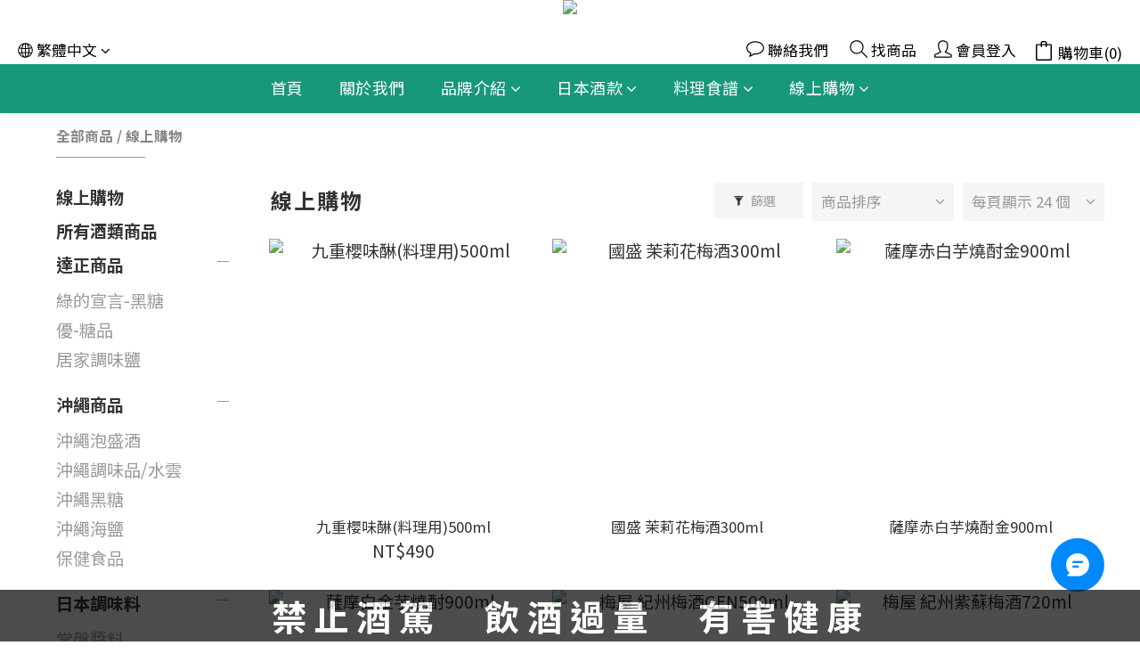

--- FILE ---
content_type: text/html; charset=utf-8
request_url: https://www.purefood.com.tw/categories/httpswwwpurefoodcomtwcategoriese7b79ae4b88ae8b3bce789a9
body_size: 81369
content:
<!DOCTYPE html>
<html lang="zh-hant"><head>  <!-- prefetch dns -->
<meta http-equiv="x-dns-prefetch-control" content="on">
<link rel="dns-prefetch" href="https://cdn.shoplineapp.com">
<link rel="preconnect" href="https://cdn.shoplineapp.com" crossorigin>
<link rel="dns-prefetch" href="https://shoplineimg.com">
<link rel="preconnect" href="https://shoplineimg.com">
<link rel="dns-prefetch" href="https://shoplineimg.com">
<link rel="preconnect" href="https://shoplineimg.com" title="image-service-origin">

  <link rel="preload" href="https://cdn.shoplineapp.com/s/javascripts/currencies.js" as="script">





<!-- Wrap what we need here -->


<!-- SEO -->
  
      <title>達正食品-線上購物</title>

      <meta name="keywords" content="達正,冰糖,黑糖,沖繩,保健品,薑黃,日本,日本酒,清酒,泡盛,威士忌,紅冰糖,三溫糖">

      <meta name="description" content="台灣專業製糖工廠,同時進口日本優質商品">



<!-- Meta -->
  
      <meta property="og:title" content="達正食品-線上購物"/>

      <meta property="og:url" content="https://www.purefood.com.tw/categories/httpswwwpurefoodcomtwcategoriese7b79ae4b88ae8b3bce789a9">
      <link rel="canonical" href="https://www.purefood.com.tw/categories/httpswwwpurefoodcomtwcategoriese7b79ae4b88ae8b3bce789a9">
      <meta property="og:description" content="台灣專業製糖工廠,同時進口日本優質商品"/>

  <meta property="og:image" content="https://img.shoplineapp.com/media/image_clips/6551f7094cab8fcd1ba5124a/original.jpg?1699870473"/>



    <script type="application/ld+json">
    {"@context":"https://schema.org","@type":"WebSite","name":"達正食品","url":"https://www.purefood.com.tw"}
    </script>


<!-- locale meta -->


  <meta name="viewport" content="width=device-width, initial-scale=1.0, viewport-fit=cover">
<meta name="mobile-web-app-capable" content="yes">
<meta name="format-detection" content="telephone=no" />
<meta name="google" value="notranslate">

<!-- Shop icon -->
  <link rel="shortcut icon" type="image/png" href="https://img.shoplineapp.com/media/image_clips/64df0e34b5c9c6001cc2b545/original.png?1692339764">




<!--- Site Ownership Data -->
<!--- Site Ownership Data End-->

<!-- Styles -->


        <link rel="stylesheet" media="all" href="https://cdn.shoplineapp.com/assets/common-898e3d282d673c037e3500beff4d8e9de2ee50e01c27252b33520348e0b17da0.css" onload="" />

        <link rel="stylesheet" media="all" href="https://cdn.shoplineapp.com/assets/theme_kingsman_v2-4667533ef7a29e5189b2cd8648106733f7212e1a4e578f6853c5304d67a43efd.css" onload="" />


    






  <link rel="stylesheet" media="all" href="https://cdn.shoplineapp.com/packs/css/intl_tel_input-0d9daf73.chunk.css" />








<script type="text/javascript">
  window.mainConfig = JSON.parse('{\"sessionId\":\"\",\"merchantId\":\"64d20be8f3341a0034a19206\",\"appCoreHost\":\"shoplineapp.com\",\"assetHost\":\"https://cdn.shoplineapp.com/packs/\",\"apiBaseUrl\":\"http://shoplineapp.com\",\"eventTrackApi\":\"https://events.shoplytics.com/api\",\"frontCommonsApi\":\"https://front-commons.shoplineapp.com/api\",\"appendToUrl\":\"\",\"env\":\"production\",\"merchantData\":{\"_id\":\"64d20be8f3341a0034a19206\",\"addon_limit_enabled\":true,\"base_country_code\":\"TW\",\"base_currency\":{\"id\":\"twd\",\"iso_code\":\"TWD\",\"alternate_symbol\":\"NT$\",\"name\":\"New Taiwan Dollar\",\"symbol_first\":true,\"subunit_to_unit\":1},\"base_currency_code\":\"TWD\",\"beta_feature_keys\":[],\"brand_home_url\":\"https://www.purefood.com.tw\",\"checkout_setting\":{\"enable_membership_autocheck\":true,\"enable_subscription_autocheck\":false,\"enforce_user_login_on_checkout\":true,\"enable_sc_fast_checkout\":false,\"multi_checkout\":{\"enabled\":false}},\"current_plan_key\":\"basket\",\"current_theme_key\":\"kingsman_v2\",\"delivery_option_count\":5,\"enabled_stock_reminder\":false,\"handle\":\"designer10201\",\"identifier\":\"\",\"instagram_access_token\":\"\",\"instagram_id\":\"\",\"invoice_activation\":\"inactive\",\"is_image_service_enabled\":true,\"mobile_logo_media_url\":\"https://img.shoplineapp.com/media/image_clips/64df0d4c5bd2f3000da1698b/original.jpg?1692339532\",\"name\":\"達正食品\",\"order_setting\":{\"invoice_activation\":\"inactive\",\"short_message_activation\":\"inactive\",\"default_out_of_stock_reminder\":false,\"auto_cancel_expired_orders\":true,\"auto_revert_credit\":true,\"enabled_order_auth_expiry\":true,\"enable_order_split_einvoice_reissue\":false,\"no_duplicate_uniform_invoice\":false,\"hourly_auto_invoice\":false,\"enabled_location_id\":false,\"enabled_sf_hidden_product_name\":false,\"customer_return_order\":{\"enabled\":false,\"available_return_days\":\"7\"},\"customer_cancel_order\":{\"enabled\":true,\"auto_revert_credit\":true},\"custom_fields\":[{\"type\":\"text\",\"label\":\"發票抬頭\",\"display_type\":\"text_field\",\"name_translations\":{\"zh-hant\":\"發票抬頭\"},\"hint_translations\":{\"zh-hant\":\"\"},\"field_id\":\"67cfd01472feb3000a246d4c\"},{\"type\":\"text\",\"label\":\"統一編號\",\"display_type\":\"text_field\",\"name_translations\":{\"zh-hant\":\"統一編號\"},\"hint_translations\":{\"zh-hant\":\"如需開立三連發票請輸入抬頭及統編\"},\"field_id\":\"67cfd01472feb3000a246d4d\"}],\"invoice\":{\"tax_id\":\"\"},\"line_messenging\":{\"status\":\"inactive\"},\"facebook_messenging\":{\"status\":\"deactivated\"},\"status_update_sms\":{\"status\":\"deactivated\"},\"private_info_handle\":{\"enabled\":false,\"custom_fields_enabled\":false}},\"payment_method_count\":9,\"product_setting\":{\"enabled_show_member_price\":true,\"enabled_product_review\":false,\"variation_display\":\"swatches\",\"price_range_enabled\":true,\"enabled_pos_product_customized_price\":false,\"enabled_pos_product_price_tier\":false,\"preorder_add_to_cart_button_display\":\"depend_on_stock\",\"pos_product_channel_price_status\":\"off\",\"enabled_pos_pinned_product\":true},\"promotion_setting\":{\"show_promotion_reminder\":true,\"show_coupon\":true,\"multi_order_discount_strategy\":\"order_or_tier_promotion\",\"order_promotions_ignore_exclude_product\":true,\"order_gift_threshold_mode\":\"after_price_discounts\",\"order_free_shipping_threshold_mode\":\"after_all_discounts\",\"category_item_gift_threshold_mode\":\"before_discounts\",\"category_item_free_shipping_threshold_mode\":\"before_discounts\"},\"rollout_keys\":[\"2FA_google_authenticator\",\"3_layer_category\",\"3_layer_navigation\",\"3_layer_variation\",\"711_CB_13countries\",\"711_CB_pickup_TH\",\"711_c2b_report_v2\",\"711_cross_delivery\",\"AdminCancelRecurringSubscription_V1\",\"BasketSynchronizedToITC_V1\",\"MC_WA_Template_Management\",\"MC_manual_order\",\"MO_Apply_Coupon_Code\",\"StaffCanBeDeleted_V1\",\"SummaryStatement_V1\",\"UTM_export\",\"UTM_register\",\"abandoned_cart_notification\",\"add_system_fontstyle\",\"add_to_cart_revamp\",\"addon_products_limit_10\",\"addon_products_limit_unlimited\",\"addon_quantity\",\"address_format_batch2\",\"address_format_jp\",\"address_format_my\",\"address_format_us\",\"address_format_vn\",\"admin_app_extension\",\"admin_clientele_profile\",\"admin_custom_domain\",\"admin_image_service\",\"admin_logistic_bank_account\",\"admin_manual_order\",\"admin_realtime\",\"admin_vietnam_dong\",\"admin_whitelist_ip\",\"adminapp_order_form\",\"adminapp_wa_contacts_list\",\"ads_system_new_tab\",\"advanced_menu_app\",\"adyen_my_sc\",\"affiliate_by_product\",\"affiliate_dashboard\",\"affiliate_kol_report_appstore\",\"alipay_hk_sc\",\"amazon_product_review\",\"android_pos_agent_clockin_n_out\",\"android_pos_purchase_order_partial_in_storage\",\"android_pos_save_send_receipt\",\"android_pos_v2_force_upgrade_version_1-50-0_date_2025-08-30\",\"app_categories_filtering\",\"app_multiplan\",\"app_subscription_prorated_billing\",\"apply_multi_order_discount\",\"apps_store\",\"apps_store_blog\",\"apps_store_fb_comment\",\"apps_store_wishlist\",\"appstore_free_trial\",\"archive_order_data\",\"archive_order_ui\",\"assign_products_to_category\",\"auth_flow_revamp\",\"auto_credit\",\"auto_credit_notify\",\"auto_credit_percentage\",\"auto_credit_recurring\",\"auto_reply_comment\",\"auto_reply_fb\",\"auto_save_sf_plus_address\",\"auto_suspend_admin\",\"availability_buy_online_pickup_instore\",\"availability_preview_buy_online_pickup_instore\",\"back_in_stock_appstore\",\"basket_comparising_link_CNY\",\"basket_comparising_link_HKD\",\"basket_comparising_link_TWD\",\"basket_invoice_field\",\"basket_pricing_page_cny\",\"basket_pricing_page_hkd\",\"basket_pricing_page_myr\",\"basket_pricing_page_sgd\",\"basket_pricing_page_thb\",\"basket_pricing_page_twd\",\"basket_pricing_page_usd\",\"basket_pricing_page_vnd\",\"basket_subscription_coupon\",\"basket_subscription_email\",\"bianco_setting\",\"bidding_select_product\",\"bing_ads\",\"birthday_format_v2\",\"block_gtm_for_lighthouse\",\"blog\",\"blog_app\",\"blog_revamp_admin\",\"blog_revamp_admin_category\",\"blog_revamp_doublewrite\",\"blog_revamp_related_products\",\"blog_revamp_shop_category\",\"blog_revamp_singleread\",\"breadcrumb\",\"broadcast_addfilter\",\"broadcast_advanced_filters\",\"broadcast_analytics\",\"broadcast_center\",\"broadcast_clone\",\"broadcast_email_html\",\"broadcast_facebook_template\",\"broadcast_line_template\",\"broadcast_preset_time\",\"broadcast_to_unsubscribers_sms\",\"broadcast_unsubscribe_email\",\"bulk_action_customer\",\"bulk_action_product\",\"bulk_assign_point\",\"bulk_import_multi_lang\",\"bulk_payment_delivery_setting\",\"bulk_printing_labels_711C2C\",\"bulk_update_dynamic_fields\",\"bulk_update_job\",\"bulk_update_new_fields\",\"bulk_update_product_download_with_filter\",\"bulk_update_tag\",\"bulk_update_tag_enhancement\",\"bundle_add_type\",\"bundle_group\",\"bundle_page\",\"bundle_pricing\",\"bundle_promotion_apply_enhancement\",\"bundle_stackable\",\"buy_at_amazon\",\"buy_button\",\"buy_now_button\",\"buyandget_promotion\",\"callback_service\",\"cancel_order_by_customer\",\"cancel_order_by_customer_v2\",\"cart_addon\",\"cart_addon_condition\",\"cart_addon_limit\",\"cart_use_product_service\",\"cart_uuid\",\"category_banner_multiple\",\"category_limit_unlimited\",\"category_sorting\",\"channel_amazon\",\"channel_fb\",\"channel_integration\",\"channel_line\",\"charge_shipping_fee_by_product_qty\",\"chat_widget\",\"chat_widget_facebook\",\"chat_widget_ig\",\"chat_widget_line\",\"chat_widget_livechat\",\"chat_widget_whatsapp\",\"chatbot_card_carousel\",\"chatbot_card_template\",\"chatbot_image_widget\",\"chatbot_keywords_matching\",\"chatbot_welcome_template\",\"checkout_membercheckbox_toggle\",\"checkout_setting\",\"cn_pricing_page_2019\",\"combine_orders_app\",\"comment_list_export\",\"component_h1_tag\",\"connect_new_facebookpage\",\"consolidated_billing\",\"cookie_consent\",\"country_code\",\"coupon_center_back_to_cart\",\"coupon_notification\",\"coupon_v2\",\"create_staff_revamp\",\"credit_amount_condition_hidden\",\"credit_campaign\",\"credit_condition_5_tier_ec\",\"credit_installment_payment_fee_hidden\",\"credit_point_report\",\"credit_point_triggerpoint\",\"crm_email_custom\",\"crm_notify_preview\",\"crm_sms_custom\",\"crm_sms_notify\",\"cross_shop_tracker\",\"custom_css\",\"custom_home_delivery_tw\",\"custom_notify\",\"custom_order_export\",\"customer_advanced_filter\",\"customer_coupon\",\"customer_custom_field_limit_5\",\"customer_data_secure\",\"customer_edit\",\"customer_export_v2\",\"customer_group\",\"customer_group_analysis\",\"customer_group_broadcast\",\"customer_group_filter_p2\",\"customer_group_filter_p3\",\"customer_group_regenerate\",\"customer_group_sendcoupon\",\"customer_group_smartrfm_filter\",\"customer_import_50000_failure_report\",\"customer_import_v2\",\"customer_import_v3\",\"customer_list\",\"customer_new_report\",\"customer_referral\",\"customer_referral_notify\",\"customer_search_match\",\"customer_tag\",\"dashboard_v2\",\"dashboard_v2_revamp\",\"date_picker_v2\",\"deep_link_support_linepay\",\"deep_link_support_payme\",\"deep_search\",\"default_theme_ultrachic\",\"delivery_time\",\"delivery_time_with_quantity\",\"design_submenu\",\"dev_center_app_store\",\"disable_footer_brand\",\"disable_old_upgrade_reminder\",\"domain_applicable\",\"doris_bien_setting\",\"dusk_setting\",\"ec_order_unlimit\",\"ecpay_expirydate\",\"ecpay_payment_gateway\",\"einvoice_bulk_update\",\"einvoice_edit\",\"einvoice_list_by_day\",\"einvoice_newlogic\",\"email_credit_expire_notify\",\"email_custom\",\"email_member_forget_password_notify\",\"email_member_register_notify\",\"email_order_notify\",\"email_verification\",\"enable_body_script\",\"enable_calculate_api_promotion_apply\",\"enable_calculate_api_promotion_filter\",\"enable_cart_api\",\"enable_cart_service\",\"enable_corejs_splitting\",\"enable_lazysizes_image_tag\",\"enable_new_css_bundle\",\"enable_order_status_callback_revamp_for_promotion\",\"enable_order_status_callback_revamp_for_storefront\",\"enable_promotion_usage_record\",\"enable_shopjs_splitting\",\"enhanced_catalog_feed\",\"exclude_product\",\"exclude_product_v2\",\"execute_shipment_permission\",\"export_inventory_report_v2\",\"express_cart\",\"express_checkout_pages\",\"extend_reminder\",\"external_redeem_coupon\",\"facebook_ads\",\"facebook_dia\",\"facebook_line_promotion_notify\",\"facebook_login\",\"facebook_messenger_subscription\",\"facebook_notify\",\"facebook_pixel_manager\",\"fb_1on1_chat\",\"fb_broadcast\",\"fb_broadcast_sc\",\"fb_broadcast_sc_p2\",\"fb_comment_app\",\"fb_entrance_optimization\",\"fb_feed_unlimit\",\"fb_group\",\"fb_menu\",\"fb_messenger_onetime_notification\",\"fb_multi_category_feed\",\"fb_offline_conversions_api\",\"fb_pixel_matching\",\"fb_pixel_v2\",\"fb_post_management\",\"fb_product_set\",\"fb_quick_signup_link\",\"fb_shop_now_button\",\"fb_ssapi\",\"fb_sub_button\",\"fb_welcome_msg\",\"fbe_oe\",\"fbe_shop\",\"fbe_v2\",\"fbe_v2_edit\",\"feature_alttag_phase1\",\"feature_alttag_phase2\",\"flash_price_campaign\",\"fm_order_receipt\",\"fmt_c2c_newlabel\",\"fmt_revision\",\"footer_brand\",\"footer_builder\",\"footer_builder_new\",\"form_builder\",\"form_builder_access\",\"form_builder_user_management\",\"form_builder_v2_elements\",\"form_builder_v2_receiver\",\"form_builder_v2_report\",\"freeshipping_promotion_condition\",\"get_coupon\",\"get_promotions_by_cart\",\"gift_promotion_condition\",\"gift_shipping_promotion_discount_condition\",\"gifts_limit_10\",\"gifts_limit_unlimited\",\"gmv_revamp\",\"godaddy\",\"google_ads_api\",\"google_ads_manager\",\"google_analytics_4\",\"google_analytics_manager\",\"google_content_api\",\"google_dynamic_remarketing_tag\",\"google_enhanced_conversions\",\"google_preorder_feed\",\"google_product_category_3rdlayer\",\"google_recaptcha\",\"google_remarketing_manager\",\"google_signup_login\",\"google_tag_manager\",\"gp_tw_sc\",\"group_url_bind_post_live\",\"h2_tag_phase1\",\"hct_logistics_bills_report\",\"hidden_product\",\"hidden_product_p2\",\"hide_credit_point_record_balance\",\"hk_pricing_page_2019\",\"hkd_pricing_page_disabled_2020\",\"ig_browser_notify\",\"ig_live\",\"ig_login_entrance\",\"ig_new_api\",\"image_gallery\",\"image_gallery_p2\",\"image_host_by_region\",\"image_limit_100000\",\"image_limit_30000\",\"image_widget_mobile\",\"inbox_manual_order\",\"inbox_send_cartlink\",\"increase_variation_limit\",\"instagram_create_post\",\"instagram_post_sales\",\"instant_order_form\",\"integrated_label_711\",\"integrated_sfexpress\",\"integration_one\",\"inventory_change_reason\",\"inventory_search_v2\",\"job_api_products_export\",\"job_api_user_export\",\"job_product_import\",\"jquery_v3\",\"kingsman_v2_setting\",\"layout_engine_service_kingsman_blogs\",\"layout_engine_service_kingsman_member_center\",\"layout_engine_service_kingsman_pdp\",\"layout_engine_service_kingsman_plp\",\"layout_engine_service_kingsman_promotions\",\"line_1on1_chat\",\"line_abandon_notification\",\"line_ads_tag\",\"line_broadcast\",\"line_ec\",\"line_in_chat_shopping\",\"line_live\",\"line_login\",\"line_login_mobile\",\"line_point_cpa_tag\",\"line_shopping_new_fields\",\"line_signup\",\"live_after_keyword\",\"live_ai_tag_comments\",\"live_announce_bids\",\"live_announce_buyer\",\"live_bidding\",\"live_broadcast_v2\",\"live_bulk_checkoutlink\",\"live_bulk_edit\",\"live_checkout_notification\",\"live_checkout_notification_all\",\"live_checkout_notification_message\",\"live_comment_discount\",\"live_comment_robot\",\"live_create_product_v2\",\"live_crosspost\",\"live_dashboard_product\",\"live_event_discount\",\"live_exclusive_price\",\"live_fb_group\",\"live_fhd_video\",\"live_general_settings\",\"live_group_event\",\"live_host_panel\",\"live_ig_messenger_broadcast\",\"live_ig_product_recommend\",\"live_im_switch\",\"live_keyword_switch\",\"live_line_broadcast\",\"live_line_management\",\"live_line_multidisplay\",\"live_luckydraw_enhancement\",\"live_messenger_broadcast\",\"live_order_block\",\"live_print_advanced\",\"live_product_recommend\",\"live_shopline_announcement\",\"live_shopline_beauty_filter\",\"live_shopline_keyword\",\"live_shopline_product_card\",\"live_shopline_view\",\"live_shopline_view_marquee\",\"live_show_storefront_facebook\",\"live_show_storefront_shopline\",\"live_stream_settings\",\"locale_revamp\",\"lock_cart_sc_product\",\"logistic_bill_v2_711_b2c\",\"logistic_bill_v2_711_c2c\",\"logo_favicon\",\"luckydraw_products\",\"luckydraw_qualification\",\"manual_activation\",\"manual_order\",\"manual_order_7-11\",\"manual_order_ec_to_sc\",\"manually_bind_post\",\"marketing_affiliate\",\"marketing_affiliate_p2\",\"mc-history-instant\",\"mc_711crossborder\",\"mc_ad_tag\",\"mc_assign_message\",\"mc_auto_bind_member\",\"mc_autoreply_cotent\",\"mc_autoreply_question\",\"mc_autoreply_trigger\",\"mc_broadcast\",\"mc_broadcast_v2\",\"mc_bulk_read\",\"mc_chatbot_template\",\"mc_delete_message\",\"mc_edit_cart\",\"mc_history_instant\",\"mc_history_post\",\"mc_im\",\"mc_inbox_autoreply\",\"mc_input_status\",\"mc_instant_notifications\",\"mc_invoicetitle_optional\",\"mc_keyword_autotagging\",\"mc_line_broadcast\",\"mc_line_broadcast_all_friends\",\"mc_line_cart\",\"mc_logistics_hct\",\"mc_logistics_tcat\",\"mc_manage_blacklist\",\"mc_mark_todo\",\"mc_new_menu\",\"mc_phone_tag\",\"mc_reminder_unpaid\",\"mc_reply_pic\",\"mc_setting_message\",\"mc_setting_orderform\",\"mc_shop_message_refactor\",\"mc_smart_advice\",\"mc_sort_waitingtime\",\"mc_sort_waitingtime_new\",\"mc_tw_invoice\",\"media_gcp_upload\",\"member_center_profile_revamp\",\"member_import_notify\",\"member_info_reward\",\"member_info_reward_subscription\",\"member_password_setup_notify\",\"member_points\",\"member_points_notify\",\"member_price\",\"membership_tier_double_write\",\"membership_tier_notify\",\"membership_tiers\",\"memebr_center_point_credit_revamp\",\"menu_limit_100\",\"menu_limit_unlimited\",\"merchant_automatic_payment_setting\",\"merchant_bills_credits\",\"message_center_v3\",\"message_revamp\",\"mo_remove_discount\",\"mobile_and_email_signup\",\"mobile_signup_p2\",\"modularize_address_format\",\"molpay_credit_card\",\"multi_lang\",\"multicurrency\",\"my_pricing_page_2019\",\"myapp_reauth_alert\",\"myr_pricing_page_disabled_2020\",\"new_app_subscription\",\"new_layout_for_mobile_and_pc\",\"new_onboarding_flow\",\"new_return_management\",\"new_settings_apply_all_promotion\",\"new_signup_flow\",\"new_sinopac_3d\",\"notification_custom_sending_time\",\"npb_theme_philia\",\"npb_widget_font_size_color\",\"ob_revamp\",\"ob_sgstripe\",\"ob_twecpay\",\"oceanpay\",\"old_fbe_removal\",\"onboarding_basketplan\",\"onboarding_handle\",\"one_new_filter\",\"one_page_store\",\"one_page_store_1000\",\"one_page_store_checkout\",\"one_page_store_clone\",\"one_page_store_product_set\",\"online_credit_redemption_toggle\",\"online_store_design\",\"online_store_design_setup_guide_basketplan\",\"open_api_management\",\"order_add_to_cart\",\"order_archive_calculation_revamp_crm_amount\",\"order_archive_calculation_revamp_crm_member\",\"order_archive_product_testing\",\"order_archive_testing\",\"order_archive_testing_crm\",\"order_archive_testing_order_details\",\"order_archive_testing_return_order\",\"order_confirmation_slip_upload\",\"order_custom_field_limit_5\",\"order_custom_notify\",\"order_decoupling_product_revamp\",\"order_discount_stackable\",\"order_export_366day\",\"order_export_v2\",\"order_filter_shipped_date\",\"order_message_broadcast\",\"order_new_source\",\"order_promotion_split\",\"order_search_custom_field\",\"order_search_sku\",\"order_select_across_pages\",\"order_sms_notify\",\"order_split\",\"order_status_non_automation\",\"order_status_tag_color\",\"order_tag\",\"orderemail_new_logic\",\"other_custom_notify\",\"out_of_stock_order\",\"page_builder_revamp\",\"page_builder_revamp_theme_setting\",\"page_builder_revamp_theme_setting_initialized\",\"page_builder_section_cache_enabled\",\"page_builder_widget_accordion\",\"page_builder_widget_blog\",\"page_builder_widget_category\",\"page_builder_widget_collage\",\"page_builder_widget_countdown\",\"page_builder_widget_custom_liquid\",\"page_builder_widget_instagram\",\"page_builder_widget_product_text\",\"page_builder_widget_subscription\",\"page_builder_widget_video\",\"page_limit_unlimited\",\"page_view_cache\",\"pakpobox\",\"partial_free_shipping\",\"payme\",\"payment_condition\",\"payment_fee_config\",\"payment_image\",\"payment_slip_notify\",\"paypal_upgrade\",\"pdp_image_lightbox\",\"pdp_image_lightbox_icon\",\"pending_subscription\",\"philia_setting\",\"pickup_remember_store\",\"plp_label_wording\",\"plp_product_seourl\",\"plp_variation_selector\",\"plp_wishlist\",\"point_campaign\",\"point_redeem_to_cash\",\"pos_only_product_settings\",\"pos_retail_store_price\",\"pos_setup_guide_basketplan\",\"post_cancel_connect\",\"post_commerce_stack_comment\",\"post_fanpage_luckydraw\",\"post_fb_group\",\"post_general_setting\",\"post_lock_pd\",\"post_sales_dashboard\",\"postsale_auto_reply\",\"postsale_create_post\",\"postsale_ig_auto_reply\",\"postsales_connect_multiple_posts\",\"preorder_limit\",\"preset_publish\",\"product_available_time\",\"product_cost_permission\",\"product_feed_info\",\"product_feed_manager_availability\",\"product_feed_revamp\",\"product_index_v2\",\"product_info\",\"product_limit_1000\",\"product_limit_unlimited\",\"product_log_v2\",\"product_page_limit_10\",\"product_quantity_update\",\"product_recommendation_abtesting\",\"product_revamp_doublewrite\",\"product_revamp_singleread\",\"product_review_import\",\"product_review_import_installable\",\"product_review_plp\",\"product_review_reward\",\"product_search\",\"product_set_revamp\",\"product_set_v2_enhancement\",\"product_summary\",\"promotion_blacklist\",\"promotion_filter_by_date\",\"promotion_first_purchase\",\"promotion_hour\",\"promotion_limit_10\",\"promotion_limit_100\",\"promotion_limit_unlimited\",\"promotion_minitem\",\"promotion_page\",\"promotion_page_reminder\",\"promotion_page_seo_button\",\"promotion_record_archive_test\",\"promotion_reminder\",\"promotion_revamp_phase1-1\",\"purchase_limit_campaign\",\"quick_answer\",\"recaptcha_reset_pw\",\"redirect_301_settings\",\"rejected_bill_reminder\",\"remove_fblike_sc\",\"repay_cookie\",\"replace_janus_interface\",\"replace_lms_old_oa_interface\",\"reports\",\"revert_credit\",\"revert_credit_p2\",\"revert_credit_status\",\"sales_dashboard\",\"sangria_setting\",\"sc_advanced_keyword\",\"sc_ai_chat_analysis\",\"sc_ai_suggested_reply\",\"sc_alipay_standard\",\"sc_atm\",\"sc_auto_bind_member\",\"sc_autodetect_address\",\"sc_autodetect_paymentslip\",\"sc_autoreply_icebreaker\",\"sc_broadcast_permissions\",\"sc_clearcart\",\"sc_clearcart_all\",\"sc_comment_label\",\"sc_comment_list\",\"sc_conversations_statistics_sunset\",\"sc_download_adminapp\",\"sc_facebook_broadcast\",\"sc_facebook_live\",\"sc_fb_ig_subscription\",\"sc_gpt_chatsummary\",\"sc_gpt_content_generator\",\"sc_gpt_knowledge_base\",\"sc_group_pm_commentid\",\"sc_group_webhook\",\"sc_intercom\",\"sc_keywords\",\"sc_line_live_pl\",\"sc_list_search\",\"sc_live_line\",\"sc_lock_inventory\",\"sc_manual_order\",\"sc_mc_settings\",\"sc_mo_711emap\",\"sc_order_unlimit\",\"sc_outstock_msg\",\"sc_overall_statistics\",\"sc_overall_statistics_api_v3\",\"sc_overall_statistics_v2\",\"sc_pickup\",\"sc_post_feature\",\"sc_product_set\",\"sc_product_variation\",\"sc_sidebar\",\"sc_similar_question_replies\",\"sc_slp_subscription_promotion\",\"sc_standard\",\"sc_store_pickup\",\"sc_wa_contacts_list\",\"sc_wa_message_report\",\"sc_wa_permissions\",\"scheduled_home_page\",\"search_function_image_gallery\",\"security_center\",\"select_all_customer\",\"select_all_inventory\",\"send_coupon_notification\",\"session_expiration_period\",\"setup_guide_basketplan\",\"sfexpress_centre\",\"sfexpress_eflocker\",\"sfexpress_service\",\"sfexpress_store\",\"sg_onboarding_currency\",\"share_cart_link\",\"shop_builder_plp\",\"shop_category_filter\",\"shop_category_filter_bulk_action\",\"shop_product_search_rate_limit\",\"shop_related_recaptcha\",\"shop_template_advanced_setting\",\"shopback_cashback\",\"shopline_captcha\",\"shopline_email_captcha\",\"shopline_product_reviews\",\"shoplytics_api_ordersales_v4\",\"shoplytics_api_psa_wide_table\",\"shoplytics_benchmark\",\"shoplytics_broadcast_api_v3\",\"shoplytics_channel_store_permission\",\"shoplytics_credit_analysis\",\"shoplytics_customer_refactor_api_v3\",\"shoplytics_date_picker_v2\",\"shoplytics_event_realtime_refactor_api_v3\",\"shoplytics_events_api_v3\",\"shoplytics_export_flex\",\"shoplytics_homepage_v2\",\"shoplytics_invoices_api_v3\",\"shoplytics_lite\",\"shoplytics_membership_tier_growth\",\"shoplytics_orders_api_v3\",\"shoplytics_ordersales_v3\",\"shoplytics_payments_api_v3\",\"shoplytics_pro\",\"shoplytics_product_revamp_api_v3\",\"shoplytics_promotions_api_v3\",\"shoplytics_psa_multi_stores_export\",\"shoplytics_psa_sub_categories\",\"shoplytics_rfim_enhancement_v3\",\"shoplytics_session_metrics\",\"shoplytics_staff_api_v3\",\"shoplytics_to_hd\",\"shopping_session_enabled\",\"signin_register_revamp\",\"skya_setting\",\"sl_admin_inventory_count\",\"sl_admin_inventory_transfer\",\"sl_admin_purchase_order\",\"sl_admin_supplier\",\"sl_logistics_bulk_action\",\"sl_logistics_fmt_freeze\",\"sl_logistics_modularize\",\"sl_payment_alipay\",\"sl_payment_cc\",\"sl_payment_standard_v2\",\"sl_payment_type_check\",\"sl_payments_apple_pay\",\"sl_payments_cc_promo\",\"sl_payments_my_cc\",\"sl_payments_my_fpx\",\"sl_payments_sg_cc\",\"sl_payments_tw_cc\",\"sl_pos\",\"sl_pos_SHOPLINE_Payments_tw\",\"sl_pos_admin\",\"sl_pos_admin_cancel_order\",\"sl_pos_admin_delete_order\",\"sl_pos_admin_inventory_transfer\",\"sl_pos_admin_order_archive_testing\",\"sl_pos_admin_purchase_order\",\"sl_pos_admin_register_shift\",\"sl_pos_admin_staff\",\"sl_pos_agent_by_channel\",\"sl_pos_agent_clockin_n_out\",\"sl_pos_agent_performance\",\"sl_pos_android_A4_printer\",\"sl_pos_android_check_cart_items_with_local_db\",\"sl_pos_android_order_reduction\",\"sl_pos_android_receipt_enhancement\",\"sl_pos_app_order_archive_testing\",\"sl_pos_app_transaction_filter_enhance\",\"sl_pos_apps_store\",\"sl_pos_bugfender_log_reduction\",\"sl_pos_bulk_import_update_enhancement\",\"sl_pos_check_duplicate_create_order\",\"sl_pos_claim_coupon\",\"sl_pos_convert_order_to_cart_by_snapshot\",\"sl_pos_credit_redeem\",\"sl_pos_customerID_duplicate_check\",\"sl_pos_customer_info_enhancement\",\"sl_pos_customer_product_preference\",\"sl_pos_customized_price\",\"sl_pos_disable_touchid_unlock\",\"sl_pos_discount\",\"sl_pos_einvoice_alert\",\"sl_pos_einvoice_refactor\",\"sl_pos_feature_permission\",\"sl_pos_force_upgrade_1-109-0\",\"sl_pos_force_upgrade_1-110-1\",\"sl_pos_free_gifts_promotion\",\"sl_pos_from_Swift_to_OC\",\"sl_pos_iOS_A4_printer\",\"sl_pos_iOS_app_transaction_filter_enhance\",\"sl_pos_iOS_cashier_revamp_cart\",\"sl_pos_iOS_cashier_revamp_product_list\",\"sl_pos_iPadOS_version_upgrade_remind_16_0_0\",\"sl_pos_initiate_couchbase\",\"sl_pos_inventory_count\",\"sl_pos_inventory_count_difference_reason\",\"sl_pos_inventory_count_for_selected_products\",\"sl_pos_inventory_feature_module\",\"sl_pos_inventory_transfer_app_can_create_note_date\",\"sl_pos_inventory_transfer_insert_enhancement\",\"sl_pos_inventory_transfer_request\",\"sl_pos_invoice_carrier_scan\",\"sl_pos_invoice_product_name_filter\",\"sl_pos_invoice_swiftUI_revamp\",\"sl_pos_invoice_toast_show\",\"sl_pos_ios_receipt_info_enhancement\",\"sl_pos_ios_small_label_enhancement\",\"sl_pos_ios_version_upgrade_remind\",\"sl_pos_itc\",\"sl_pos_logo_terms_and_condition\",\"sl_pos_member_points\",\"sl_pos_member_price\",\"sl_pos_multiple_payments\",\"sl_pos_new_report_customer_analysis\",\"sl_pos_new_report_daily_payment_methods\",\"sl_pos_new_report_overview\",\"sl_pos_new_report_product_preorder\",\"sl_pos_new_report_transaction_detail\",\"sl_pos_no_minimum_age\",\"sl_pos_one_einvoice_setting\",\"sl_pos_order_reduction\",\"sl_pos_order_refactor_admin\",\"sl_pos_order_upload_using_pos_service\",\"sl_pos_partial_return\",\"sl_pos_password_setting_refactor\",\"sl_pos_payment\",\"sl_pos_payment_method_picture\",\"sl_pos_payment_method_prioritized_and_hidden\",\"sl_pos_payoff_preorder\",\"sl_pos_pin_products\",\"sl_pos_price_by_channel\",\"sl_pos_product_add_to_cart_refactor\",\"sl_pos_product_set\",\"sl_pos_product_variation_ui\",\"sl_pos_promotion\",\"sl_pos_promotion_by_channel\",\"sl_pos_purchase_order_onlinestore\",\"sl_pos_purchase_order_partial_in_storage\",\"sl_pos_receipt_enhancement\",\"sl_pos_receipt_information\",\"sl_pos_receipt_preorder_return_enhancement\",\"sl_pos_receipt_setting_by_channel\",\"sl_pos_receipt_swiftUI_revamp\",\"sl_pos_register_shift\",\"sl_pos_report_shoplytics_psi\",\"sl_pos_revert_credit\",\"sl_pos_save_send_receipt\",\"sl_pos_shopline_payment_invoice_new_flow\",\"sl_pos_show_coupon\",\"sl_pos_stock_refactor\",\"sl_pos_supplier_refactor\",\"sl_pos_terminal_bills\",\"sl_pos_terminal_settlement\",\"sl_pos_terminal_tw\",\"sl_pos_toast_revamp\",\"sl_pos_transaction_conflict\",\"sl_pos_transaction_view_admin\",\"sl_pos_transfer_onlinestore\",\"sl_pos_user_permission\",\"sl_pos_variation_setting_refactor\",\"sl_purchase_order_search_create_enhancement\",\"slp_bank_promotion\",\"slp_product_subscription\",\"slp_remember_credit_card\",\"slp_swap\",\"smart_omo_appstore\",\"smart_omo_credits\",\"smart_omo_customer_tag_note\",\"smart_omo_express_cart\",\"smart_omo_points\",\"smart_omo_redeem_coupon\",\"smart_omo_send_coupon\",\"smart_omo_show_coupon\",\"smart_product_recommendation\",\"smart_product_recommendation_plus\",\"smart_product_recommendation_regular\",\"smart_recommended_related_products\",\"sms_broadcast\",\"sms_custom\",\"sms_with_shop_name\",\"social_channel_revamp\",\"social_channel_user\",\"social_name_in_order\",\"split_order_applied_creditpoint\",\"sso_lang_th\",\"sso_lang_vi\",\"staff_elasticsearch\",\"staff_limit_5\",\"staff_limit_unlimited\",\"staff_service_migration\",\"static_resource_host_by_region\",\"stop_slp_approvedemail\",\"store_crm_pwa\",\"store_pick_up\",\"store_referral_export_import\",\"store_referral_setting\",\"storefront_app_extension\",\"storefront_return\",\"stripe_3d_secure\",\"stripe_3ds_cny\",\"stripe_3ds_hkd\",\"stripe_3ds_myr\",\"stripe_3ds_sgd\",\"stripe_3ds_thb\",\"stripe_3ds_usd\",\"stripe_3ds_vnd\",\"stripe_google_pay\",\"stripe_payment_intents\",\"stripe_radar\",\"stripe_subscription_my_account\",\"structured_data\",\"studio_livestream\",\"sub_sgstripe\",\"subscription_config_edit\",\"subscription_config_edit_delivery_payment\",\"subscription_currency\",\"subscription_order_expire_notify\",\"subscription_order_notify\",\"subscription_product\",\"subscription_promotion\",\"tappay_3D_secure\",\"tappay_sdk_v2_3_2\",\"tappay_sdk_v3\",\"tax_inclusive_setting\",\"taxes_settings\",\"tcat_711pickup_sl_logisitics\",\"tcat_logistics_bills_report\",\"tcat_newlabel\",\"th_pricing_page_2020\",\"thb_pricing_page_disabled_2020\",\"theme_bianco\",\"theme_doris_bien\",\"theme_kingsman_v2\",\"theme_level_3\",\"theme_sangria\",\"theme_ultrachic\",\"tier_birthday_credit\",\"tier_member_points\",\"tier_member_price\",\"tier_reward_app_availability\",\"tier_reward_app_p2\",\"tier_reward_credit\",\"tnc-checkbox\",\"toggle_mobile_category\",\"tw_app_shopback_cashback\",\"tw_fm_sms\",\"tw_pricing_page_2019\",\"tw_stripe_subscription\",\"twd_pricing_page_disabled_2020\",\"uc_integration\",\"uc_v2_endpoints\",\"ultra_setting\",\"unified_admin\",\"use_ngram_for_order_search\",\"user_center_social_channel\",\"user_credits\",\"variant_image_selector\",\"variant_saleprice_cost_weight\",\"variation_label_swatches\",\"varm_setting\",\"vn_pricing_page_2020\",\"vnd_pricing_page_disabled_2020\",\"wa_broadcast_customer_group\",\"wa_system_template\",\"wa_template_custom_content\",\"whatsapp_accept_marketing\",\"whatsapp_catalog\",\"whatsapp_extension\",\"whatsapp_order_form\",\"whatsapp_orderstatus_toggle\",\"wishlist_app\",\"yahoo_dot\",\"youtube_live_shopping\",\"zotabox_installable\"],\"shop_default_home_url\":\"https://designer10201.shoplineapp.com\",\"shop_status\":\"open\",\"show_sold_out\":false,\"sl_payment_merchant_id\":\"2450698878912188416\",\"supported_languages\":[\"en\",\"zh-hant\"],\"tags\":[\"food\"],\"time_zone\":\"Asia/Taipei\",\"updated_at\":\"2026-01-23T08:02:19.340Z\",\"user_setting\":{\"_id\":\"64d20be85d13ff001f5ecf48\",\"created_at\":\"2023-08-08T09:33:28.565Z\",\"data\":{\"general_fields\":[{\"type\":\"gender\",\"options\":{\"order\":{\"include\":\"false\",\"required\":\"false\"},\"signup\":{\"include\":\"true\",\"required\":\"false\"},\"profile\":{\"include\":\"false\",\"required\":\"false\"}}},{\"type\":\"birthday\",\"options\":{\"order\":{\"include\":\"false\",\"required\":\"false\"},\"signup\":{\"include\":\"true\",\"required\":\"true\"},\"profile\":{\"include\":\"false\",\"required\":\"false\"}}}],\"minimum_age_limit\":13,\"custom_fields\":[],\"signup_method\":\"email_and_mobile\",\"sms_verification\":{\"status\":\"false\",\"supported_countries\":[\"TW\"]},\"facebook_login\":{\"status\":\"inactive\",\"app_id\":\"\"},\"google_login\":{\"status\":\"inactive\",\"client_id\":\"\",\"client_secret\":\"\"},\"enable_facebook_comment\":null,\"facebook_comment\":null,\"line_login\":{\"status\":\"inactive\"},\"recaptcha_signup\":{\"status\":\"false\",\"site_key\":\"\"},\"email_verification\":{\"status\":\"false\"},\"login_with_verification\":{\"status\":\"false\"},\"upgrade_reminder\":null,\"enable_member_point\":true,\"enable_user_credit\":true,\"birthday_format\":\"YYYY/MM/DD\",\"send_birthday_credit_period\":\"monthly\",\"member_info_reward\":{\"enabled\":false,\"reward_on\":[],\"coupons\":{\"enabled\":false,\"promotion_ids\":[]}},\"enable_age_policy\":false,\"user_register\":{\"sms\":{\"status\":\"inactive\"},\"email\":{\"status\":\"inactive\"},\"line_mes_api\":{\"status\":\"inactive\"}},\"member_account_setup\":{\"sms\":{\"status\":\"inactive\"},\"email\":{\"status\":\"inactive\"},\"line_mes_api\":{\"status\":\"inactive\"}}},\"item_type\":\"\",\"key\":\"users\",\"name\":null,\"owner_id\":\"64d20be8f3341a0034a19206\",\"owner_type\":\"Merchant\",\"publish_status\":\"published\",\"status\":\"active\",\"updated_at\":\"2025-03-11T05:54:28.599Z\",\"value\":null}},\"localeData\":{\"loadedLanguage\":{\"name\":\"繁體中文\",\"code\":\"zh-hant\"},\"supportedLocales\":[{\"name\":\"English\",\"code\":\"en\"},{\"name\":\"繁體中文\",\"code\":\"zh-hant\"}]},\"currentUser\":null,\"themeSettings\":{\"mobile_categories_collapsed\":true,\"mobile_categories_removed\":false,\"categories_collapsed\":false,\"image_fill\":true,\"variation_image_selector_enabled\":true,\"variation_image_selector_variation\":1,\"plp_variation_selector\":{\"enabled\":true,\"show_variation\":1},\"category_page\":\"24\",\"hide_share_buttons\":false,\"goto_top\":true,\"enable_gdpr_cookies_banner\":false,\"hide_language_selector\":false,\"is_multicurrency_enabled\":false,\"messages_enabled\":true,\"hide_languages\":\"\",\"show_promotions_on_product\":true,\"enabled_quick_cart\":false,\"plp_wishlist\":false,\"buy_now_background\":\"17977c\",\"buy_now_button\":{\"enabled\":false,\"color\":\"fb7813\"},\"opens_in_new_tab\":false,\"page_background\":\"FFFFFF\",\"page_text\":\"333333\",\"page_text_link\":\"003473\",\"announcement_background\":\"17977c\",\"announcement_text\":\"FFFFFF\",\"header_background\":\"ffffff\",\"header_text\":\"4c4c4c\",\"header_icon\":\"030303\",\"primary_background\":\"17977c\",\"primary_text\":\"FFFFFF\",\"secondary_color\":\"a60909\",\"buy_now_text\":\"FFFFFF\",\"footer_background\":\"FFFFFF\",\"footer_text\":\"000000\",\"footer_icon\":\"17977c\",\"copyright_background\":\"2b3864\",\"copyright_text\":\"ffffff\",\"anti_fraud_background\":\"2b3864\",\"anti_fraud_text\":\"ffffff\",\"font_title\":\"Noto Sans\",\"font_size_title\":\"1.2\",\"font_paragraph\":\"Noto Sans\",\"font_size_paragraph\":\"1.2\",\"updated_with_new_page_builder\":true,\"product_promotion_label_background\":\"17977c\"},\"isMultiCurrencyEnabled\":false,\"features\":{\"plans\":{\"free\":{\"member_price\":false,\"cart_addon\":false,\"google_analytics_ecommerce\":false,\"membership\":false,\"shopline_logo\":true,\"user_credit\":{\"manaul\":false,\"auto\":false},\"variant_image_selector\":false},\"standard\":{\"member_price\":false,\"cart_addon\":false,\"google_analytics_ecommerce\":false,\"membership\":false,\"shopline_logo\":true,\"user_credit\":{\"manaul\":false,\"auto\":false},\"variant_image_selector\":false},\"starter\":{\"member_price\":false,\"cart_addon\":false,\"google_analytics_ecommerce\":false,\"membership\":false,\"shopline_logo\":true,\"user_credit\":{\"manaul\":false,\"auto\":false},\"variant_image_selector\":false},\"pro\":{\"member_price\":false,\"cart_addon\":false,\"google_analytics_ecommerce\":false,\"membership\":false,\"shopline_logo\":false,\"user_credit\":{\"manaul\":false,\"auto\":false},\"variant_image_selector\":false},\"business\":{\"member_price\":false,\"cart_addon\":false,\"google_analytics_ecommerce\":true,\"membership\":true,\"shopline_logo\":false,\"user_credit\":{\"manaul\":false,\"auto\":false},\"facebook_comments_plugin\":true,\"variant_image_selector\":false},\"basic\":{\"member_price\":false,\"cart_addon\":false,\"google_analytics_ecommerce\":false,\"membership\":false,\"shopline_logo\":false,\"user_credit\":{\"manaul\":false,\"auto\":false},\"variant_image_selector\":false},\"basic2018\":{\"member_price\":false,\"cart_addon\":false,\"google_analytics_ecommerce\":false,\"membership\":false,\"shopline_logo\":true,\"user_credit\":{\"manaul\":false,\"auto\":false},\"variant_image_selector\":false},\"sc\":{\"member_price\":false,\"cart_addon\":false,\"google_analytics_ecommerce\":true,\"membership\":false,\"shopline_logo\":true,\"user_credit\":{\"manaul\":false,\"auto\":false},\"facebook_comments_plugin\":true,\"facebook_chat_plugin\":true,\"variant_image_selector\":false},\"advanced\":{\"member_price\":false,\"cart_addon\":false,\"google_analytics_ecommerce\":true,\"membership\":false,\"shopline_logo\":false,\"user_credit\":{\"manaul\":false,\"auto\":false},\"facebook_comments_plugin\":true,\"facebook_chat_plugin\":true,\"variant_image_selector\":false},\"premium\":{\"member_price\":true,\"cart_addon\":true,\"google_analytics_ecommerce\":true,\"membership\":true,\"shopline_logo\":false,\"user_credit\":{\"manaul\":true,\"auto\":true},\"google_dynamic_remarketing\":true,\"facebook_comments_plugin\":true,\"facebook_chat_plugin\":true,\"wish_list\":true,\"facebook_messenger_subscription\":true,\"product_feed\":true,\"express_checkout\":true,\"variant_image_selector\":true},\"enterprise\":{\"member_price\":true,\"cart_addon\":true,\"google_analytics_ecommerce\":true,\"membership\":true,\"shopline_logo\":false,\"user_credit\":{\"manaul\":true,\"auto\":true},\"google_dynamic_remarketing\":true,\"facebook_comments_plugin\":true,\"facebook_chat_plugin\":true,\"wish_list\":true,\"facebook_messenger_subscription\":true,\"product_feed\":true,\"express_checkout\":true,\"variant_image_selector\":true},\"crossborder\":{\"member_price\":true,\"cart_addon\":true,\"google_analytics_ecommerce\":true,\"membership\":true,\"shopline_logo\":false,\"user_credit\":{\"manaul\":true,\"auto\":true},\"google_dynamic_remarketing\":true,\"facebook_comments_plugin\":true,\"facebook_chat_plugin\":true,\"wish_list\":true,\"facebook_messenger_subscription\":true,\"product_feed\":true,\"express_checkout\":true,\"variant_image_selector\":true},\"o2o\":{\"member_price\":true,\"cart_addon\":true,\"google_analytics_ecommerce\":true,\"membership\":true,\"shopline_logo\":false,\"user_credit\":{\"manaul\":true,\"auto\":true},\"google_dynamic_remarketing\":true,\"facebook_comments_plugin\":true,\"facebook_chat_plugin\":true,\"wish_list\":true,\"facebook_messenger_subscription\":true,\"product_feed\":true,\"express_checkout\":true,\"subscription_product\":true,\"variant_image_selector\":true}}},\"requestCountry\":\"US\",\"trackerEventData\":{\"Category ID\":\"64df33b99b290a001676b025\"},\"isRecaptchaEnabled\":false,\"isRecaptchaEnterprise\":true,\"recaptchaEnterpriseSiteKey\":\"6LeMcv0hAAAAADjAJkgZLpvEiuc6migO0KyLEadr\",\"recaptchaEnterpriseCheckboxSiteKey\":\"6LfQVEEoAAAAAAzllcvUxDYhfywH7-aY52nsJ2cK\",\"recaptchaSiteKey\":\"6LeMcv0hAAAAADjAJkgZLpvEiuc6migO0KyLEadr\",\"currencyData\":{\"supportedCurrencies\":[{\"name\":\"$ HKD\",\"symbol\":\"$\",\"iso_code\":\"hkd\"},{\"name\":\"P MOP\",\"symbol\":\"P\",\"iso_code\":\"mop\"},{\"name\":\"¥ CNY\",\"symbol\":\"¥\",\"iso_code\":\"cny\"},{\"name\":\"$ TWD\",\"symbol\":\"$\",\"iso_code\":\"twd\"},{\"name\":\"$ USD\",\"symbol\":\"$\",\"iso_code\":\"usd\"},{\"name\":\"$ SGD\",\"symbol\":\"$\",\"iso_code\":\"sgd\"},{\"name\":\"€ EUR\",\"symbol\":\"€\",\"iso_code\":\"eur\"},{\"name\":\"$ AUD\",\"symbol\":\"$\",\"iso_code\":\"aud\"},{\"name\":\"£ GBP\",\"symbol\":\"£\",\"iso_code\":\"gbp\"},{\"name\":\"₱ PHP\",\"symbol\":\"₱\",\"iso_code\":\"php\"},{\"name\":\"RM MYR\",\"symbol\":\"RM\",\"iso_code\":\"myr\"},{\"name\":\"฿ THB\",\"symbol\":\"฿\",\"iso_code\":\"thb\"},{\"name\":\"د.إ AED\",\"symbol\":\"د.إ\",\"iso_code\":\"aed\"},{\"name\":\"¥ JPY\",\"symbol\":\"¥\",\"iso_code\":\"jpy\"},{\"name\":\"$ BND\",\"symbol\":\"$\",\"iso_code\":\"bnd\"},{\"name\":\"₩ KRW\",\"symbol\":\"₩\",\"iso_code\":\"krw\"},{\"name\":\"Rp IDR\",\"symbol\":\"Rp\",\"iso_code\":\"idr\"},{\"name\":\"₫ VND\",\"symbol\":\"₫\",\"iso_code\":\"vnd\"},{\"name\":\"$ CAD\",\"symbol\":\"$\",\"iso_code\":\"cad\"}],\"requestCountryCurrencyCode\":\"TWD\"},\"previousUrl\":\"\",\"checkoutLandingPath\":\"/cart\",\"webpSupported\":true,\"pageType\":\"products-index\",\"paypalCnClientId\":\"AYVtr8kMzEyRCw725vQM_-hheFyo1FuWeaup4KPSvU1gg44L-NG5e2PNcwGnMo2MLCzGRg4eVHJhuqBP\",\"efoxPayVersion\":\"1.0.60\",\"universalPaymentSDKUrl\":\"https://cdn.myshopline.com\",\"shoplinePaymentCashierSDKUrl\":\"https://cdn.myshopline.com/pay/paymentElement/1.7.1/index.js\",\"shoplinePaymentV2Env\":\"prod\",\"shoplinePaymentGatewayEnv\":\"prod\",\"currentPath\":\"/categories/httpswwwpurefoodcomtwcategoriese7b79ae4b88ae8b3bce789a9\",\"isExceedCartLimitation\":null,\"familyMartEnv\":\"prod\",\"familyMartConfig\":{\"cvsname\":\"familymart.shoplineapp.com\"},\"familyMartFrozenConfig\":{\"cvsname\":\"familymartfreeze.shoplineapp.com\",\"cvslink\":\"https://familymartfreeze.shoplineapp.com/familymart_freeze_callback\",\"emap\":\"https://ecmfme.map.com.tw/ReceiveOrderInfo.aspx\"},\"pageIdentifier\":\"category\",\"staticResourceHost\":\"https://static.shoplineapp.com/\",\"facebookAppId\":\"467428936681900\",\"facebookSdkVersion\":\"v2.7\",\"criteoAccountId\":null,\"criteoEmail\":null,\"shoplineCaptchaEnv\":\"prod\",\"shoplineCaptchaPublicKey\":\"MIGfMA0GCSqGSIb3DQEBAQUAA4GNADCBiQKBgQCUXpOVJR72RcVR8To9lTILfKJnfTp+f69D2azJDN5U9FqcZhdYfrBegVRKxuhkwdn1uu6Er9PWV4Tp8tRuHYnlU+U72NRpb0S3fmToXL3KMKw/4qu2B3EWtxeh/6GPh3leTvMteZpGRntMVmJCJdS8PY1CG0w6QzZZ5raGKXQc2QIDAQAB\",\"defaultBlockedSmsCountries\":\"PS,MG,KE,AO,KG,UG,AZ,ZW,TJ,NG,GT,DZ,BD,BY,AF,LK,MA,EH,MM,EG,LV,OM,LT,UA,RU,KZ,KH,LY,ML,MW,IR,EE\"}');
</script>

  <script
    src="https://browser.sentry-cdn.com/6.8.0/bundle.tracing.min.js"
    integrity="sha384-PEpz3oi70IBfja8491RPjqj38s8lBU9qHRh+tBurFb6XNetbdvlRXlshYnKzMB0U"
    crossorigin="anonymous"
    defer
  ></script>
  <script
    src="https://browser.sentry-cdn.com/6.8.0/captureconsole.min.js"
    integrity="sha384-FJ5n80A08NroQF9DJzikUUhiCaQT2rTIYeJyHytczDDbIiejfcCzBR5lQK4AnmVt"
    crossorigin="anonymous"
    defer
  ></script>

<script>
  function sriOnError (event) {
    if (window.Sentry) window.Sentry.captureException(event);

    var script = document.createElement('script');
    var srcDomain = new URL(this.src).origin;
    script.src = this.src.replace(srcDomain, '');
    if (this.defer) script.setAttribute("defer", "defer");
    document.getElementsByTagName('head')[0].insertBefore(script, null);
  }
</script>

<script>window.lazySizesConfig={},Object.assign(window.lazySizesConfig,{lazyClass:"sl-lazy",loadingClass:"sl-lazyloading",loadedClass:"sl-lazyloaded",preloadClass:"sl-lazypreload",errorClass:"sl-lazyerror",iframeLoadMode:"1",loadHidden:!1});</script>
<script>!function(e,t){var a=t(e,e.document,Date);e.lazySizes=a,"object"==typeof module&&module.exports&&(module.exports=a)}("undefined"!=typeof window?window:{},function(e,t,a){"use strict";var n,i;if(function(){var t,a={lazyClass:"lazyload",loadedClass:"lazyloaded",loadingClass:"lazyloading",preloadClass:"lazypreload",errorClass:"lazyerror",autosizesClass:"lazyautosizes",fastLoadedClass:"ls-is-cached",iframeLoadMode:0,srcAttr:"data-src",srcsetAttr:"data-srcset",sizesAttr:"data-sizes",minSize:40,customMedia:{},init:!0,expFactor:1.5,hFac:.8,loadMode:2,loadHidden:!0,ricTimeout:0,throttleDelay:125};for(t in i=e.lazySizesConfig||e.lazysizesConfig||{},a)t in i||(i[t]=a[t])}(),!t||!t.getElementsByClassName)return{init:function(){},cfg:i,noSupport:!0};var s,o,r,l,c,d,u,f,m,y,h,z,g,v,p,C,b,A,E,_,w,M,N,x,L,W,S,B,T,F,R,D,k,H,O,P,$,q,I,U,j,G,J,K,Q,V=t.documentElement,X=e.HTMLPictureElement,Y="addEventListener",Z="getAttribute",ee=e[Y].bind(e),te=e.setTimeout,ae=e.requestAnimationFrame||te,ne=e.requestIdleCallback,ie=/^picture$/i,se=["load","error","lazyincluded","_lazyloaded"],oe={},re=Array.prototype.forEach,le=function(e,t){return oe[t]||(oe[t]=new RegExp("(\\s|^)"+t+"(\\s|$)")),oe[t].test(e[Z]("class")||"")&&oe[t]},ce=function(e,t){le(e,t)||e.setAttribute("class",(e[Z]("class")||"").trim()+" "+t)},de=function(e,t){var a;(a=le(e,t))&&e.setAttribute("class",(e[Z]("class")||"").replace(a," "))},ue=function(e,t,a){var n=a?Y:"removeEventListener";a&&ue(e,t),se.forEach(function(a){e[n](a,t)})},fe=function(e,a,i,s,o){var r=t.createEvent("Event");return i||(i={}),i.instance=n,r.initEvent(a,!s,!o),r.detail=i,e.dispatchEvent(r),r},me=function(t,a){var n;!X&&(n=e.picturefill||i.pf)?(a&&a.src&&!t[Z]("srcset")&&t.setAttribute("srcset",a.src),n({reevaluate:!0,elements:[t]})):a&&a.src&&(t.src=a.src)},ye=function(e,t){return(getComputedStyle(e,null)||{})[t]},he=function(e,t,a){for(a=a||e.offsetWidth;a<i.minSize&&t&&!e._lazysizesWidth;)a=t.offsetWidth,t=t.parentNode;return a},ze=(l=[],c=r=[],d=function(){var e=c;for(c=r.length?l:r,s=!0,o=!1;e.length;)e.shift()();s=!1},u=function(e,a){s&&!a?e.apply(this,arguments):(c.push(e),o||(o=!0,(t.hidden?te:ae)(d)))},u._lsFlush=d,u),ge=function(e,t){return t?function(){ze(e)}:function(){var t=this,a=arguments;ze(function(){e.apply(t,a)})}},ve=function(e){var t,n=0,s=i.throttleDelay,o=i.ricTimeout,r=function(){t=!1,n=a.now(),e()},l=ne&&o>49?function(){ne(r,{timeout:o}),o!==i.ricTimeout&&(o=i.ricTimeout)}:ge(function(){te(r)},!0);return function(e){var i;(e=!0===e)&&(o=33),t||(t=!0,(i=s-(a.now()-n))<0&&(i=0),e||i<9?l():te(l,i))}},pe=function(e){var t,n,i=99,s=function(){t=null,e()},o=function(){var e=a.now()-n;e<i?te(o,i-e):(ne||s)(s)};return function(){n=a.now(),t||(t=te(o,i))}},Ce=(_=/^img$/i,w=/^iframe$/i,M="onscroll"in e&&!/(gle|ing)bot/.test(navigator.userAgent),N=0,x=0,L=0,W=-1,S=function(e){L--,(!e||L<0||!e.target)&&(L=0)},B=function(e){return null==E&&(E="hidden"==ye(t.body,"visibility")),E||!("hidden"==ye(e.parentNode,"visibility")&&"hidden"==ye(e,"visibility"))},T=function(e,a){var n,i=e,s=B(e);for(p-=a,A+=a,C-=a,b+=a;s&&(i=i.offsetParent)&&i!=t.body&&i!=V;)(s=(ye(i,"opacity")||1)>0)&&"visible"!=ye(i,"overflow")&&(n=i.getBoundingClientRect(),s=b>n.left&&C<n.right&&A>n.top-1&&p<n.bottom+1);return s},R=ve(F=function(){var e,a,s,o,r,l,c,d,u,y,z,_,w=n.elements;if(n.extraElements&&n.extraElements.length>0&&(w=Array.from(w).concat(n.extraElements)),(h=i.loadMode)&&L<8&&(e=w.length)){for(a=0,W++;a<e;a++)if(w[a]&&!w[a]._lazyRace)if(!M||n.prematureUnveil&&n.prematureUnveil(w[a]))q(w[a]);else if((d=w[a][Z]("data-expand"))&&(l=1*d)||(l=x),y||(y=!i.expand||i.expand<1?V.clientHeight>500&&V.clientWidth>500?500:370:i.expand,n._defEx=y,z=y*i.expFactor,_=i.hFac,E=null,x<z&&L<1&&W>2&&h>2&&!t.hidden?(x=z,W=0):x=h>1&&W>1&&L<6?y:N),u!==l&&(g=innerWidth+l*_,v=innerHeight+l,c=-1*l,u=l),s=w[a].getBoundingClientRect(),(A=s.bottom)>=c&&(p=s.top)<=v&&(b=s.right)>=c*_&&(C=s.left)<=g&&(A||b||C||p)&&(i.loadHidden||B(w[a]))&&(m&&L<3&&!d&&(h<3||W<4)||T(w[a],l))){if(q(w[a]),r=!0,L>9)break}else!r&&m&&!o&&L<4&&W<4&&h>2&&(f[0]||i.preloadAfterLoad)&&(f[0]||!d&&(A||b||C||p||"auto"!=w[a][Z](i.sizesAttr)))&&(o=f[0]||w[a]);o&&!r&&q(o)}}),k=ge(D=function(e){var t=e.target;t._lazyCache?delete t._lazyCache:(S(e),ce(t,i.loadedClass),de(t,i.loadingClass),ue(t,H),fe(t,"lazyloaded"))}),H=function(e){k({target:e.target})},O=function(e,t){var a=e.getAttribute("data-load-mode")||i.iframeLoadMode;0==a?e.contentWindow.location.replace(t):1==a&&(e.src=t)},P=function(e){var t,a=e[Z](i.srcsetAttr);(t=i.customMedia[e[Z]("data-media")||e[Z]("media")])&&e.setAttribute("media",t),a&&e.setAttribute("srcset",a)},$=ge(function(e,t,a,n,s){var o,r,l,c,d,u;(d=fe(e,"lazybeforeunveil",t)).defaultPrevented||(n&&(a?ce(e,i.autosizesClass):e.setAttribute("sizes",n)),r=e[Z](i.srcsetAttr),o=e[Z](i.srcAttr),s&&(c=(l=e.parentNode)&&ie.test(l.nodeName||"")),u=t.firesLoad||"src"in e&&(r||o||c),d={target:e},ce(e,i.loadingClass),u&&(clearTimeout(y),y=te(S,2500),ue(e,H,!0)),c&&re.call(l.getElementsByTagName("source"),P),r?e.setAttribute("srcset",r):o&&!c&&(w.test(e.nodeName)?O(e,o):e.src=o),s&&(r||c)&&me(e,{src:o})),e._lazyRace&&delete e._lazyRace,de(e,i.lazyClass),ze(function(){var t=e.complete&&e.naturalWidth>1;u&&!t||(t&&ce(e,i.fastLoadedClass),D(d),e._lazyCache=!0,te(function(){"_lazyCache"in e&&delete e._lazyCache},9)),"lazy"==e.loading&&L--},!0)}),q=function(e){if(!e._lazyRace){var t,a=_.test(e.nodeName),n=a&&(e[Z](i.sizesAttr)||e[Z]("sizes")),s="auto"==n;(!s&&m||!a||!e[Z]("src")&&!e.srcset||e.complete||le(e,i.errorClass)||!le(e,i.lazyClass))&&(t=fe(e,"lazyunveilread").detail,s&&be.updateElem(e,!0,e.offsetWidth),e._lazyRace=!0,L++,$(e,t,s,n,a))}},I=pe(function(){i.loadMode=3,R()}),j=function(){m||(a.now()-z<999?te(j,999):(m=!0,i.loadMode=3,R(),ee("scroll",U,!0)))},{_:function(){z=a.now(),n.elements=t.getElementsByClassName(i.lazyClass),f=t.getElementsByClassName(i.lazyClass+" "+i.preloadClass),ee("scroll",R,!0),ee("resize",R,!0),ee("pageshow",function(e){if(e.persisted){var a=t.querySelectorAll("."+i.loadingClass);a.length&&a.forEach&&ae(function(){a.forEach(function(e){e.complete&&q(e)})})}}),e.MutationObserver?new MutationObserver(R).observe(V,{childList:!0,subtree:!0,attributes:!0}):(V[Y]("DOMNodeInserted",R,!0),V[Y]("DOMAttrModified",R,!0),setInterval(R,999)),ee("hashchange",R,!0),["focus","mouseover","click","load","transitionend","animationend"].forEach(function(e){t[Y](e,R,!0)}),/d$|^c/.test(t.readyState)?j():(ee("load",j),t[Y]("DOMContentLoaded",R),te(j,2e4)),n.elements.length?(F(),ze._lsFlush()):R()},checkElems:R,unveil:q,_aLSL:U=function(){3==i.loadMode&&(i.loadMode=2),I()}}),be=(J=ge(function(e,t,a,n){var i,s,o;if(e._lazysizesWidth=n,n+="px",e.setAttribute("sizes",n),ie.test(t.nodeName||""))for(s=0,o=(i=t.getElementsByTagName("source")).length;s<o;s++)i[s].setAttribute("sizes",n);a.detail.dataAttr||me(e,a.detail)}),K=function(e,t,a){var n,i=e.parentNode;i&&(a=he(e,i,a),(n=fe(e,"lazybeforesizes",{width:a,dataAttr:!!t})).defaultPrevented||(a=n.detail.width)&&a!==e._lazysizesWidth&&J(e,i,n,a))},{_:function(){G=t.getElementsByClassName(i.autosizesClass),ee("resize",Q)},checkElems:Q=pe(function(){var e,t=G.length;if(t)for(e=0;e<t;e++)K(G[e])}),updateElem:K}),Ae=function(){!Ae.i&&t.getElementsByClassName&&(Ae.i=!0,be._(),Ce._())};return te(function(){i.init&&Ae()}),n={cfg:i,autoSizer:be,loader:Ce,init:Ae,uP:me,aC:ce,rC:de,hC:le,fire:fe,gW:he,rAF:ze}});</script>
  <script>!function(e){window.slShadowDomCreate=window.slShadowDomCreate?window.slShadowDomCreate:e}(function(){"use strict";var e="data-shadow-status",t="SL-SHADOW-CONTENT",o={init:"init",complete:"complete"},a=function(e,t,o){if(e){var a=function(e){if(e&&e.target&&e.srcElement)for(var t=e.target||e.srcElement,a=e.currentTarget;t!==a;){if(t.matches("a")){var n=t;e.delegateTarget=n,o.apply(n,[e])}t=t.parentNode}};e.addEventListener(t,a)}},n=function(e){window.location.href.includes("is_preview=2")&&a(e,"click",function(e){e.preventDefault()})},r=function(a){if(a instanceof HTMLElement){var r=!!a.shadowRoot,i=a.previousElementSibling,s=i&&i.tagName;if(!a.getAttribute(e))if(s==t)if(r)console.warn("SL shadow dom warning: The root is aready shadow root");else a.setAttribute(e,o.init),a.attachShadow({mode:"open"}).appendChild(i),n(i),a.slUpdateLazyExtraElements&&a.slUpdateLazyExtraElements(),a.setAttribute(e,o.complete);else console.warn("SL shadow dom warning: The shadow content does not match shadow tag name")}else console.warn("SL shadow dom warning: The root is not HTMLElement")};try{document.querySelectorAll("sl-shadow-root").forEach(function(e){r(e)})}catch(e){console.warn("createShadowDom warning:",e)}});</script>
  <script>!function(){if(window.lazySizes){var e="."+(window.lazySizesConfig?window.lazySizesConfig.lazyClass:"sl-lazy");void 0===window.lazySizes.extraElements&&(window.lazySizes.extraElements=[]),HTMLElement.prototype.slUpdateLazyExtraElements=function(){var n=[];this.shadowRoot&&(n=Array.from(this.shadowRoot.querySelectorAll(e))),n=n.concat(Array.from(this.querySelectorAll(e)));var t=window.lazySizes.extraElements;return 0===n.length||(t&&t.length>0?window.lazySizes.extraElements=t.concat(n):window.lazySizes.extraElements=n,window.lazySizes.loader.checkElems(),this.shadowRoot.addEventListener("lazyloaded",function(e){var n=window.lazySizes.extraElements;if(n&&n.length>0){var t=n.filter(function(n){return n!==e.target});t.length>0?window.lazySizes.extraElements=t:delete window.lazySizes.extraElements}})),n}}else console.warn("Lazysizes warning: window.lazySizes is undefined")}();</script>

  <script src="https://cdn.shoplineapp.com/s/javascripts/currencies.js" defer></script>



<script>
  function generateGlobalSDKObserver(variableName, options = {}) {
    const { isLoaded = (sdk) => !!sdk } = options;
    return {
      [variableName]: {
        funcs: [],
        notify: function() {
          while (this.funcs.length > 0) {
            const func = this.funcs.shift();
            func(window[variableName]);
          }
        },
        subscribe: function(func) {
          if (isLoaded(window[variableName])) {
            func(window[variableName]);
          } else {
            this.funcs.push(func);
          }
          const unsubscribe = function () {
            const index = this.funcs.indexOf(func);
            if (index > -1) {
              this.funcs.splice(index, 1);
            }
          };
          return unsubscribe.bind(this);
        },
      },
    };
  }

  window.globalSDKObserver = Object.assign(
    {},
    generateGlobalSDKObserver('grecaptcha', { isLoaded: function(sdk) { return sdk && sdk.render }}),
    generateGlobalSDKObserver('FB'),
  );
</script>

<style>
  :root {

          --category-page: 24;
            --buy-now-background: #17977c;
            --buy-now-background-h: 167;
            --buy-now-background-s: 74%;
            --buy-now-background-l: 34%;
            --page-background: #FFFFFF;
            --page-background-h: 0;
            --page-background-s: 0%;
            --page-background-l: 100%;
            --page-text: #333333;
            --page-text-h: 0;
            --page-text-s: 0%;
            --page-text-l: 20%;
            --page-text-link: #003473;
            --page-text-link-h: 213;
            --page-text-link-s: 100%;
            --page-text-link-l: 23%;
            --announcement-background: #17977c;
            --announcement-background-h: 167;
            --announcement-background-s: 74%;
            --announcement-background-l: 34%;
            --announcement-text: #FFFFFF;
            --announcement-text-h: 0;
            --announcement-text-s: 0%;
            --announcement-text-l: 100%;
            --header-background: #ffffff;
            --header-background-h: 0;
            --header-background-s: 0%;
            --header-background-l: 100%;
            --header-text: #4c4c4c;
            --header-text-h: 0;
            --header-text-s: 0%;
            --header-text-l: 30%;
            --header-icon: #030303;
            --header-icon-h: 0;
            --header-icon-s: 0%;
            --header-icon-l: 1%;
            --primary-background: #17977c;
            --primary-background-h: 167;
            --primary-background-s: 74%;
            --primary-background-l: 34%;
            --primary-text: #FFFFFF;
            --primary-text-h: 0;
            --primary-text-s: 0%;
            --primary-text-l: 100%;
            --secondary-color: #a60909;
            --secondary-color-h: 0;
            --secondary-color-s: 90%;
            --secondary-color-l: 34%;
            --buy-now-text: #FFFFFF;
            --buy-now-text-h: 0;
            --buy-now-text-s: 0%;
            --buy-now-text-l: 100%;
            --footer-background: #FFFFFF;
            --footer-background-h: 0;
            --footer-background-s: 0%;
            --footer-background-l: 100%;
            --footer-text: #000000;
            --footer-text-h: 0;
            --footer-text-s: 0%;
            --footer-text-l: 0%;
            --footer-icon: #17977c;
            --footer-icon-h: 167;
            --footer-icon-s: 74%;
            --footer-icon-l: 34%;
            --copyright-background: #2b3864;
            --copyright-background-h: 226;
            --copyright-background-s: 40%;
            --copyright-background-l: 28%;
            --copyright-text: #ffffff;
            --copyright-text-h: 0;
            --copyright-text-s: 0%;
            --copyright-text-l: 100%;
            --anti-fraud-background: #2b3864;
            --anti-fraud-background-h: 226;
            --anti-fraud-background-s: 40%;
            --anti-fraud-background-l: 28%;
            --anti-fraud-text: #ffffff;
            --anti-fraud-text-h: 0;
            --anti-fraud-text-s: 0%;
            --anti-fraud-text-l: 100%;
            --font-title: "Noto Sans TC", var(--system-sans);

          --font-size-title: 1.2;
            --font-paragraph: "Noto Sans TC", var(--system-sans);

          --font-size-paragraph: 1.2;
            --product-promotion-label-background: #17977c;
            --product-promotion-label-background-h: 167;
            --product-promotion-label-background-s: 74%;
            --product-promotion-label-background-l: 34%;

    --cookie-consent-popup-z-index: 1000;
  }
</style>

<script type="text/javascript">
(function(e,t,s,c,n,o,p){e.shoplytics||((p=e.shoplytics=function(){
p.exec?p.exec.apply(p,arguments):p.q.push(arguments)
}).v='2.0',p.q=[],(n=t.createElement(s)).async=!0,
n.src=c,(o=t.getElementsByTagName(s)[0]).parentNode.insertBefore(n,o))
})(window,document,'script','https://cdn.shoplytics.com/js/shoplytics-tracker/latest/shoplytics-tracker.js');
shoplytics('init', 'shop', {
  register: {"merchant_id":"64d20be8f3341a0034a19206","language":"zh-hant"}
});

// for facebook login redirect
if (location.hash === '#_=_') {
  history.replaceState(null, document.title, location.toString().replace(/#_=_$/, ''));
}

function SidrOptions(options) {
  if (options === undefined) { options = {}; }
  this.side = options.side || 'left';
  this.speed = options.speed || 200;
  this.name = options.name;
  this.onOpen = options.onOpen || angular.noop;
  this.onClose = options.onClose || angular.noop;
}
window.SidrOptions = SidrOptions;

window.resizeImages = function(element) {
  var images = (element || document).getElementsByClassName("sl-lazy-image")
  var styleRegex = /background\-image:\ *url\(['"]?(https\:\/\/shoplineimg.com\/[^'"\)]*)+['"]?\)/

  for (var i = 0; i < images.length; i++) {
    var image = images[i]
    try {
      var src = image.getAttribute('src') || image.getAttribute('style').match(styleRegex)[1]
    } catch(e) {
      continue;
    }
    var setBySrc, head, tail, width, height;
    try {
      if (!src) { throw 'Unknown source' }

      setBySrc = !!image.getAttribute('src') // Check if it's setting the image url by "src" or "style"
      var urlParts = src.split("?"); // Fix issue that the size pattern can be in external image url
      var result = urlParts[0].match(/(.*)\/(\d+)?x?(\d+)?(.*)/) // Extract width and height from url (e.g. 1000x1000), putting the rest into head and tail for repackaging back
      head = result[1]
      tail = result[4]
      width = parseInt(result[2], 10);
      height = parseInt(result[3], 10);

      if (!!((width || height) && head != '') !== true) { throw 'Invalid image source'; }
    } catch(e) {
      if (typeof e !== 'string') { console.error(e) }
      continue;
    }

    var segment = parseInt(image.getAttribute('data-resizing-segment') || 200, 10)
    var scale = window.devicePixelRatio > 1 ? 2 : 1

    // Resize by size of given element or image itself
    var refElement = image;
    if (image.getAttribute('data-ref-element')) {
      var selector = image.getAttribute('data-ref-element');
      if (selector.indexOf('.') === 0) {
        refElement = document.getElementsByClassName(image.getAttribute('data-ref-element').slice(1))[0]
      } else {
        refElement = document.getElementById(image.getAttribute('data-ref-element'))
      }
    }
    var offsetWidth = refElement.offsetWidth;
    var offsetHeight = refElement.offsetHeight;
    var refWidth = image.getAttribute('data-max-width') ? Math.min(parseInt(image.getAttribute('data-max-width')), offsetWidth) : offsetWidth;
    var refHeight = image.getAttribute('data-max-height') ? Math.min(parseInt(image.getAttribute('data-max-height')), offsetHeight) : offsetHeight;

    // Get desired size based on view, segment and screen scale
    var resizedWidth = isNaN(width) === false ? Math.ceil(refWidth * scale / segment) * segment : undefined
    var resizedHeight = isNaN(height) === false ? Math.ceil(refHeight * scale / segment) * segment : undefined

    if (resizedWidth || resizedHeight) {
      var newSrc = head + '/' + ((resizedWidth || '') + 'x' + (resizedHeight || '')) + (tail || '') + '?';
      for (var j = 1; j < urlParts.length; j++) { newSrc += urlParts[j]; }
      if (newSrc !== src) {
        if (setBySrc) {
          image.setAttribute('src', newSrc);
        } else {
          image.setAttribute('style', image.getAttribute('style').replace(styleRegex, 'background-image:url('+newSrc+')'));
        }
        image.dataset.size = (resizedWidth || '') + 'x' + (resizedHeight || '');
      }
    }
  }
}

let createDeferredPromise = function() {
  let deferredRes, deferredRej;
  let deferredPromise = new Promise(function(res, rej) {
    deferredRes = res;
    deferredRej = rej;
  });
  deferredPromise.resolve = deferredRes;
  deferredPromise.reject = deferredRej;
  return deferredPromise;
}

// For app extension sdk
window.APP_EXTENSION_SDK_ANGULAR_JS_LOADED = createDeferredPromise();
  window.runTaskInIdle = function runTaskInIdle(task) {
    try {
      if (!task) return;
      task();
    } catch (err) {
      console.error(err);
    }
  }

window.runTaskQueue = function runTaskQueue(queue) {
  if (!queue || queue.length === 0) return;

  const task = queue.shift();
  window.runTaskInIdle(task);

  window.runTaskQueue(queue);
}


window.addEventListener('DOMContentLoaded', function() {

app.value('mainConfig', window.mainConfig);

  var appExtensionSdkData = JSON.parse('{\"merchantId\":\"64d20be8f3341a0034a19206\",\"cookieConsent\":null,\"loadedCurrency\":\"twd\",\"pageIdentifier\":\"category\",\"themeKey\":\"kingsman_v2\",\"loadedLanguage\":{\"name\":\"繁體中文\",\"code\":\"zh-hant\"},\"appExtensionData\":{\"appIds\":[\"63a2b2930064c0001dd692f9\"]},\"plpProducts\":[{\"id\":\"68d509baf251790012863582\",\"category_ids\":[\"64ed5cfc029c4c0011bb43ce\",\"64ed5ceef52ab4000fc6f190\",\"64df33b99b290a001676b025\",\"650beefd74e5fe001a135c0e\"],\"tags\":\"\",\"variation_keys\":[]},{\"id\":\"68c393eb9cd08800103e272e\",\"category_ids\":[\"64ef1b6076214000173e72ed\",\"64ed5d23384771001abe4f60\",\"64ed5dafc0309f001440ae37\",\"64ed5d47efa2a7000e5618f1\",\"64df388803d3f8000dc5abd7\",\"64df33b99b290a001676b025\",\"65029e30facd3900116374d2\"],\"tags\":\"\",\"variation_keys\":[]},{\"id\":\"68ba9105d8b1270010c9e38d\",\"category_ids\":[\"64f1b10eda366a001de8effd\",\"64ed5d23384771001abe4f60\",\"64ed5d95906ba60014d16bb7\",\"64ed5d47efa2a7000e5618f1\",\"64df388803d3f8000dc5abd7\",\"64df33b99b290a001676b025\",\"65029e4c03a7b90023d1cb43\"],\"tags\":\"\",\"variation_keys\":[]},{\"id\":\"68ba8fb3be5bf800127f570a\",\"category_ids\":[\"64f1b10eda366a001de8effd\",\"64ed5d23384771001abe4f60\",\"64ed5d95906ba60014d16bb7\",\"64ed5d47efa2a7000e5618f1\",\"64df388803d3f8000dc5abd7\",\"64df33b99b290a001676b025\",\"65029e4c03a7b90023d1cb43\"],\"tags\":\"\",\"variation_keys\":[]},{\"id\":\"68ba8df9f7eaea001407003e\",\"category_ids\":[\"64f1b10eda366a001de8effd\",\"64ed5d23384771001abe4f60\",\"64ed5d47efa2a7000e5618f1\",\"64df388803d3f8000dc5abd7\",\"64df33b99b290a001676b025\",\"65029e4c03a7b90023d1cb43\"],\"tags\":\"\",\"variation_keys\":[]},{\"id\":\"68ba8cbddf463e000cce1b0a\",\"category_ids\":[\"64f1b10eda366a001de8effd\",\"64ed5d23384771001abe4f60\",\"64ed5dafc0309f001440ae37\",\"64ed5d47efa2a7000e5618f1\",\"64df388803d3f8000dc5abd7\",\"64df33b99b290a001676b025\",\"65029e4c03a7b90023d1cb43\"],\"tags\":\"\",\"variation_keys\":[]},{\"id\":\"68ba8a5cd8b1270014c9deef\",\"category_ids\":[\"64f1b10eda366a001de8effd\",\"64ed5d23384771001abe4f60\",\"64ed5dafc0309f001440ae37\",\"64ed5d47efa2a7000e5618f1\",\"64df388803d3f8000dc5abd7\",\"64df33b99b290a001676b025\",\"65029e4c03a7b90023d1cb43\"],\"tags\":\"\",\"variation_keys\":[]},{\"id\":\"68ba7675347be6000e635021\",\"category_ids\":[\"64ed5dafc0309f001440ae37\",\"64ed5d47efa2a7000e5618f1\",\"64ed5cc6b281b659622478e3\",\"64ed5c6eae1dad001104e096\",\"64ef1b31d49b2f000ef4f648\",\"64ed5d23384771001abe4f60\",\"64df388803d3f8000dc5abd7\",\"64df33b99b290a001676b025\",\"65029dbaf5b2fc001a0be826\"],\"tags\":\"\",\"variation_keys\":[]},{\"id\":\"67aed7c90a2b0d000f025210\",\"category_ids\":[\"64f1b10eda366a001de8effd\",\"64ed5d23384771001abe4f60\",\"64ed5dafc0309f001440ae37\",\"64ed5d47efa2a7000e5618f1\",\"64df388803d3f8000dc5abd7\",\"64df33b99b290a001676b025\",\"65029e4c03a7b90023d1cb43\"],\"tags\":\"\",\"variation_keys\":[]},{\"id\":\"67aed4f452d0f6000ead7603\",\"category_ids\":[\"64f1b10eda366a001de8effd\",\"64ed5d23384771001abe4f60\",\"64ed5dafc0309f001440ae37\",\"64ed5d47efa2a7000e5618f1\",\"64df388803d3f8000dc5abd7\",\"64df33b99b290a001676b025\",\"65029e4c03a7b90023d1cb43\"],\"tags\":\"\",\"variation_keys\":[]},{\"id\":\"67aed46e42b5f9001151b060\",\"category_ids\":[\"64f1b10eda366a001de8effd\",\"64ed5d23384771001abe4f60\",\"64ed5dafc0309f001440ae37\",\"64ed5d47efa2a7000e5618f1\",\"64df388803d3f8000dc5abd7\",\"64df33b99b290a001676b025\",\"65029e4c03a7b90023d1cb43\"],\"tags\":\"\",\"variation_keys\":[]},{\"id\":\"67aed1d6074d8d000b59570b\",\"category_ids\":[\"64f1b10eda366a001de8effd\",\"64ed5d23384771001abe4f60\",\"64ed5dafc0309f001440ae37\",\"64ed5d47efa2a7000e5618f1\",\"64df388803d3f8000dc5abd7\",\"64df33b99b290a001676b025\",\"65029e4c03a7b90023d1cb43\"],\"tags\":\"\",\"variation_keys\":[]},{\"id\":\"67aed09fc3169d0010631841\",\"category_ids\":[\"64f1b10eda366a001de8effd\",\"64ed5d23384771001abe4f60\",\"64ed5dafc0309f001440ae37\",\"64ed5d47efa2a7000e5618f1\",\"64df388803d3f8000dc5abd7\",\"64df33b99b290a001676b025\",\"65029e4c03a7b90023d1cb43\"],\"tags\":\"\",\"variation_keys\":[]},{\"id\":\"66f28ab08b1fe3000c6eeb47\",\"category_ids\":[\"64ef1b6076214000173e72ed\",\"64ed5d23384771001abe4f60\",\"64ed5dafc0309f001440ae37\",\"64ed5d47efa2a7000e5618f1\",\"64df388803d3f8000dc5abd7\",\"64df33b99b290a001676b025\",\"65029e30facd3900116374d2\"],\"tags\":\"\",\"variation_keys\":[]},{\"id\":\"66ed41e964f15e00162d33af\",\"category_ids\":[\"64ef1b6076214000173e72ed\",\"64ed5d23384771001abe4f60\",\"64ed5dafc0309f001440ae37\",\"64ed5d47efa2a7000e5618f1\",\"64df388803d3f8000dc5abd7\",\"64df33b99b290a001676b025\",\"65029e30facd3900116374d2\"],\"tags\":\"\",\"variation_keys\":[]},{\"id\":\"66ea917fb3231900139e7351\",\"category_ids\":[\"64ef1b6076214000173e72ed\",\"64ed5d23384771001abe4f60\",\"64ed5dafc0309f001440ae37\",\"64ed5d47efa2a7000e5618f1\",\"64df388803d3f8000dc5abd7\",\"64df33b99b290a001676b025\",\"65029e30facd3900116374d2\"],\"tags\":\"\",\"variation_keys\":[]},{\"id\":\"66ea4537c01ba00013c44f12\",\"category_ids\":[\"64ed5dafc0309f001440ae37\",\"64ed5d47efa2a7000e5618f1\",\"64ed5cc6b281b659622478e3\",\"64ed5c6eae1dad001104e096\",\"64ef1b31d49b2f000ef4f648\",\"64ed5d23384771001abe4f60\",\"64df388803d3f8000dc5abd7\",\"64df33b99b290a001676b025\",\"65029dbaf5b2fc001a0be826\"],\"tags\":\"\",\"variation_keys\":[]},{\"id\":\"66ea3e8d749539001f5ae9fe\",\"category_ids\":[\"64ed5dafc0309f001440ae37\",\"64ed5d47efa2a7000e5618f1\",\"64ed5cc6b281b659622478e3\",\"64ed5c6eae1dad001104e096\",\"64ef1b31d49b2f000ef4f648\",\"64ed5d23384771001abe4f60\",\"64df388803d3f8000dc5abd7\",\"64df33b99b290a001676b025\",\"65029dbaf5b2fc001a0be826\"],\"tags\":\"\",\"variation_keys\":[]},{\"id\":\"664db1d63133dc001cfcac20\",\"category_ids\":[\"64df388803d3f8000dc5abd7\",\"64df33b99b290a001676b025\",\"64ed5dafc0309f001440ae37\",\"64ed5d47efa2a7000e5618f1\",\"64f1b10eda366a001de8effd\",\"64ed5d23384771001abe4f60\",\"65029e4c03a7b90023d1cb43\"],\"tags\":\"\",\"variation_keys\":[]},{\"id\":\"664db077c0fa540010f783eb\",\"category_ids\":[\"64ed5dafc0309f001440ae37\",\"64ed5d47efa2a7000e5618f1\",\"64f1b10eda366a001de8effd\",\"64ed5d23384771001abe4f60\",\"64df388803d3f8000dc5abd7\",\"64df33b99b290a001676b025\",\"65029e4c03a7b90023d1cb43\"],\"tags\":\"\",\"variation_keys\":[]},{\"id\":\"664da564ce528000134ba9a0\",\"category_ids\":[\"64df33b99b290a001676b025\",\"64df388803d3f8000dc5abd7\",\"64ef1b6076214000173e72ed\",\"64ed5d23384771001abe4f60\",\"64ed5d79c6aa59001da2dab4\",\"64ed5d47efa2a7000e5618f1\",\"65029e30facd3900116374d2\"],\"tags\":\"\",\"variation_keys\":[]},{\"id\":\"664da4482e3a40001cfccd6b\",\"category_ids\":[\"64ed5dafc0309f001440ae37\",\"64ed5d47efa2a7000e5618f1\",\"64df33b99b290a001676b025\",\"64df388803d3f8000dc5abd7\",\"64ef1b6076214000173e72ed\",\"64ed5d23384771001abe4f60\",\"65029e30facd3900116374d2\"],\"tags\":\"\",\"variation_keys\":[]},{\"id\":\"65f9507236196c002096eb05\",\"category_ids\":[\"64df33b99b290a001676b025\",\"64ed5ca7de4a3e0ce9ca0bc4\",\"64ed5c6eae1dad001104e096\",\"6513e17c7d1254001a2886c4\"],\"tags\":\"\",\"variation_keys\":[]},{\"id\":\"65f94e780851930014cda9df\",\"category_ids\":[\"65bcb743e7a083002035e95e\",\"64ed5d47efa2a7000e5618f1\",\"64f1b10eda366a001de8effd\",\"64ed5d23384771001abe4f60\",\"64df33b99b290a001676b025\",\"64df388803d3f8000dc5abd7\",\"65029e4c03a7b90023d1cb43\"],\"tags\":\"\",\"variation_keys\":[]}]}');
app.value('appExtensionSdkData', appExtensionSdkData);


app.value('flash', {
      breadcrumb_category_id:'64df33b99b290a001676b025',
});

app.value('flash_data', {});
app.constant('imageServiceEndpoint', 'https\:\/\/shoplineimg.com/')
app.constant('staticImageHost', 'static.shoplineapp.com/web')
app.constant('staticResourceHost', 'https://static.shoplineapp.com/')
app.constant('FEATURES_LIMIT', JSON.parse('{\"disable_image_service\":false,\"product_variation_limit\":400,\"paypal_spb_checkout\":false,\"mini_fast_checkout\":false,\"fast_checkout_qty\":false,\"buynow_checkout\":false,\"blog_category\":false,\"blog_post_page_limit\":false,\"shop_category_filter\":true,\"stripe_card_hk\":false,\"bulk_update_tag\":true,\"dynamic_shipping_rate_refactor\":false,\"promotion_reminder\":true,\"promotion_page_reminder\":true,\"modularize_address_format\":true,\"point_redeem_to_cash\":true,\"fb_login_integration\":false,\"product_summary\":true,\"plp_wishlist\":true,\"ec_order_unlimit\":true,\"sc_order_unlimit\":true,\"inventory_search_v2\":true,\"sc_lock_inventory\":true,\"crm_notify_preview\":true,\"plp_variation_selector\":true,\"category_banner_multiple\":true,\"order_confirmation_slip_upload\":true,\"tier_upgrade_v2\":false,\"plp_label_wording\":true,\"order_search_custom_field\":true,\"ig_browser_notify\":true,\"ig_browser_disabled\":false,\"send_product_tag_to_shop\":false,\"ads_system_new_tab\":true,\"payment_image\":true,\"sl_logistics_bulk_action\":true,\"disable_orderconfirmation_mail\":false,\"payment_slip_notify\":true,\"product_set_child_products_limit\":20,\"product_set_limit\":-1,\"sl_payments_hk_promo\":false,\"domain_redirect_ec2\":false,\"affiliate_kol_report\":false,\"applepay_newebpay\":false,\"atm_newebpay\":false,\"cvs_newebpay\":false,\"ec_fast_checkout\":false,\"checkout_setting\":true,\"omise_payment\":false,\"member_password_setup_notify\":true,\"membership_tier_notify\":true,\"auto_credit_notify\":true,\"customer_referral_notify\":true,\"member_points_notify\":true,\"member_import_notify\":true,\"crm_sms_custom\":true,\"crm_email_custom\":true,\"customer_group\":true,\"tier_auto_downgrade\":false,\"scheduled_home_page\":true,\"sc_wa_contacts_list\":true,\"broadcast_to_unsubscribers_sms\":true,\"sc_post_feature\":true,\"google_product_category_3rdlayer\":true,\"purchase_limit_campaign\":true,\"order_item_name_edit\":false,\"block_analytics_request\":false,\"subscription_order_notify\":true,\"fb_domain_verification\":false,\"disable_html5mode\":false,\"einvoice_edit\":true,\"order_search_sku\":true,\"cancel_order_by_customer_v2\":true,\"storefront_pdp_enhancement\":false,\"storefront_plp_enhancement\":false,\"storefront_adv_enhancement\":false,\"product_cost_permission\":true,\"promotion_first_purchase\":true,\"block_gtm_for_lighthouse\":true,\"use_critical_css_liquid\":false,\"flash_price_campaign\":true,\"inventory_change_reason\":true,\"ig_login_entrance\":true,\"contact_us_mobile\":false,\"sl_payment_hk_alipay\":false,\"3_layer_variation\":true,\"einvoice_tradevan\":false,\"order_add_to_cart\":true,\"order_new_source\":true,\"einvoice_bulk_update\":true,\"molpay_alipay_tng\":false,\"fastcheckout_add_on\":false,\"plp_product_seourl\":true,\"country_code\":true,\"sc_keywords\":true,\"bulk_printing_labels_711C2C\":true,\"search_function_image_gallery\":true,\"social_channel_user\":true,\"sc_overall_statistics\":true,\"product_main_images_limit\":12,\"order_custom_notify\":true,\"new_settings_apply_all_promotion\":true,\"new_order_label_711b2c\":false,\"payment_condition\":true,\"store_pick_up\":true,\"other_custom_notify\":true,\"crm_sms_notify\":true,\"sms_custom\":true,\"product_set_revamp\":true,\"charge_shipping_fee_by_product_qty\":true,\"whatsapp_extension\":true,\"new_live_selling\":false,\"tier_member_points\":true,\"fb_broadcast_sc_p2\":true,\"fb_entrance_optimization\":true,\"shopback_cashback\":true,\"bundle_add_type\":true,\"google_ads_api\":true,\"google_analytics_4\":true,\"customer_group_smartrfm_filter\":true,\"shopper_app_entrance\":false,\"enable_cart_service\":true,\"store_crm_pwa\":true,\"store_referral_export_import\":true,\"store_referral_setting\":true,\"delivery_time_with_quantity\":true,\"tier_reward_app_installation\":false,\"tier_reward_app_availability\":true,\"stop_slp_approvedemail\":true,\"google_content_api\":true,\"buy_online_pickup_instore\":false,\"subscription_order_expire_notify\":true,\"payment_octopus\":false,\"payment_hide_hk\":false,\"line_ads_tag\":true,\"get_coupon\":true,\"coupon_notification\":true,\"payme_single_key_migration\":false,\"fb_bdapi\":false,\"mc_sort_waitingtime_new\":true,\"disable_itc\":false,\"sl_payment_alipay\":true,\"sl_pos_sg_gst_on_receipt\":false,\"buyandget_promotion\":true,\"line_login_mobile\":true,\"vulnerable_js_upgrade\":false,\"replace_janus_interface\":true,\"enable_calculate_api_promotion_filter\":true,\"combine_orders\":false,\"tier_reward_app_p2\":true,\"slp_remember_credit_card\":true,\"subscription_promotion\":true,\"lock_cart_sc_product\":true,\"extend_reminder\":true,\"customer_search_match\":true,\"slp_product_subscription\":true,\"customer_group_sendcoupon\":true,\"sl_payments_apple_pay\":true,\"apply_multi_order_discount\":true,\"enable_calculate_api_promotion_apply\":true,\"product_revamp_doublewrite\":true,\"tcat_711pickup_emap\":false,\"page_builder_widget_blog\":true,\"page_builder_widget_accordion\":true,\"page_builder_widget_category\":true,\"page_builder_widget_instagram\":true,\"page_builder_widget_custom_liquid\":true,\"page_builder_widget_product_text\":true,\"page_builder_widget_subscription\":true,\"page_builder_widget_video\":true,\"page_builder_widget_collage\":true,\"npb_theme_sangria\":false,\"npb_theme_philia\":true,\"npb_theme_bianco\":false,\"line_point_cpa_tag\":true,\"affiliate_by_product\":true,\"order_select_across_pages\":true,\"page_builder_widget_count_down\":false,\"deep_link_support_payme\":true,\"deep_link_support_linepay\":true,\"split_order_applied_creditpoint\":true,\"product_review_reward\":true,\"rounding_to_one_decimal\":false,\"disable_image_service_lossy_compression\":false,\"order_status_non_automation\":true,\"member_info_reward\":true,\"order_discount_stackable\":true,\"enable_cart_api\":true,\"product_revamp_singleread\":true,\"deep_search\":true,\"new_plp_initialized\":false,\"shop_builder_plp\":true,\"old_fbe_removal\":true,\"fbig_shop_disabled\":false,\"repay_cookie\":true,\"gift_promotion_condition\":true,\"blog_revamp_singleread\":true,\"blog_revamp_doublewrite\":true,\"credit_condition_tier_limit\":5,\"credit_condition_5_tier_ec\":true,\"credit_condition_50_tier_ec\":false,\"return_order_revamp\":false,\"expand_sku_on_plp\":false,\"sl_pos_shopline_payment_invoice_new_flow\":true,\"cart_uuid\":true,\"credit_campaign_tier\":{\"active_campaign_limit\":-1,\"condition_limit\":3},\"promotion_page\":true,\"bundle_page\":true,\"bulk_update_tag_enhancement\":true,\"use_ngram_for_order_search\":true,\"notification_custom_sending_time\":true,\"promotion_by_platform\":false,\"product_feed_revamp\":true,\"one_page_store\":true,\"one_page_store_limit\":1000,\"one_page_store_clone\":true,\"header_content_security_policy\":false,\"product_set_child_products_required_quantity_limit\":50,\"blog_revamp_admin\":true,\"blog_revamp_posts_limit\":3000,\"blog_revamp_admin_category\":true,\"blog_revamp_shop_category\":true,\"blog_revamp_categories_limit\":10,\"blog_revamp_related_products\":true,\"product_feed_manager\":false,\"product_feed_manager_availability\":true,\"checkout_membercheckbox_toggle\":true,\"youtube_accounting_linking\":false,\"crowdfunding_app\":false,\"prevent_duplicate_orders_tempfix\":false,\"product_review_plp\":true,\"product_attribute_tag_awoo\":false,\"sl_pos_customer_info_enhancement\":true,\"sl_pos_customer_product_preference\":true,\"sl_pos_payment_method_prioritized_and_hidden\":true,\"sl_pos_payment_method_picture\":true,\"facebook_line_promotion_notify\":true,\"sl_admin_purchase_order\":true,\"sl_admin_inventory_transfer\":true,\"sl_admin_supplier\":true,\"sl_admin_inventory_count\":true,\"shopline_captcha\":true,\"shopline_email_captcha\":true,\"layout_engine_service_kingsman_plp\":true,\"layout_engine_service_kingsman_pdp\":true,\"layout_engine_service_kingsman_promotions\":true,\"layout_engine_service_kingsman_blogs\":true,\"layout_engine_service_kingsman_member_center\":true,\"layout_engine_service_varm_plp\":false,\"layout_engine_service_varm_pdp\":false,\"layout_engine_service_varm_promotions\":false,\"layout_engine_service_varm_blogs\":false,\"layout_engine_service_varm_member_center\":false,\"2026_pdp_revamp_mobile_abtesting\":false,\"smart_product_recommendation\":true,\"one_page_store_product_set\":true,\"page_use_product_service\":false,\"price_discount_label_plp\":false,\"pdp_image_lightbox\":true,\"advanced_menu_app\":true,\"smart_product_recommendation_plus\":true,\"sitemap_cache_6hr\":false,\"sitemap_enhance_lang\":false,\"security_center\":true,\"freeshipping_promotion_condition\":true,\"gift_shipping_promotion_discount_condition\":true,\"order_decoupling_product_revamp\":true,\"enable_shopjs_splitting\":true,\"enable_body_script\":true,\"enable_corejs_splitting\":true,\"member_info_reward_subscription\":true,\"session_expiration_period\":true,\"point_campaign\":true,\"online_credit_redemption_toggle\":true,\"shoplytics_payments_api_v3\":true,\"shoplytics_staff_api_v3\":true,\"shoplytics_invoices_api_v3\":true,\"shoplytics_broadcast_api_v3\":true,\"enable_promotion_usage_record\":true,\"archive_order_ui\":true,\"archive_order_data\":true,\"order_archive_calculation_revamp_crm_amount\":true,\"order_archive_calculation_revamp_crm_member\":true,\"subscription_config_edit_delivery_payment\":true,\"one_page_store_checkout\":true,\"cart_use_product_service\":true,\"order_export_366day\":true,\"promotion_record_archive_test\":true,\"order_archive_testing_return_order\":true,\"order_archive_testing_order_details\":true,\"order_archive_testing\":true,\"promotion_page_seo_button\":true,\"order_archive_testing_crm\":true,\"order_archive_product_testing\":true,\"shoplytics_customer_refactor_api_v3\":true,\"shoplytics_session_metrics\":true,\"product_set_v2_enhancement\":true,\"customer_import_50000_failure_report\":true,\"manual_order_ec_to_sc\":true,\"group_url_bind_post_live\":true,\"shoplytics_product_revamp_api_v3\":true,\"shoplytics_event_realtime_refactor_api_v3\":true,\"shoplytics_ordersales_v3\":true,\"payment_fee_config\":true,\"subscription_config_edit\":true,\"affiliate_dashboard\":true,\"export_inventory_report_v2\":true,\"fb_offline_conversions_api\":true,\"member_center_profile_revamp\":true,\"youtube_live_shopping\":true,\"enable_new_css_bundle\":true,\"broadcast_preset_time\":true,\"email_custom\":true,\"social_channel_revamp\":true,\"memebr_center_point_credit_revamp\":true,\"customer_data_secure\":true,\"coupon_v2\":true,\"tcat_711pickup_sl_logisitics\":true,\"customer_export_v2\":true,\"shoplytics_channel_store_permission\":true,\"customer_group_analysis\":true,\"slp_bank_promotion\":true,\"google_preorder_feed\":true,\"replace_lms_old_oa_interface\":true,\"bulk_update_job\":true,\"custom_home_delivery_tw\":true,\"birthday_format_v2\":true,\"preorder_limit\":true,\"mobile_and_email_signup\":true,\"exclude_product_v2\":true,\"smart_omo_customer_tag_note\":true,\"credit_point_report\":true,\"sl_payments_cc_promo\":true,\"user_center_social_channel\":true,\"enable_lazysizes_image_tag\":true,\"whatsapp_accept_marketing\":true,\"line_live\":true,\"smart_omo_points\":true,\"smart_omo_credits\":true,\"credit_campaign\":true,\"credit_point_triggerpoint\":true,\"smart_omo_redeem_coupon\":true,\"smart_omo_send_coupon\":true,\"smart_omo_show_coupon\":true,\"send_coupon_notification\":true,\"external_redeem_coupon\":true,\"711_CB_pickup_TH\":true,\"cookie_consent\":true,\"smart_omo_express_cart\":true,\"customer_group_regenerate\":true,\"customer_group_filter_p3\":true,\"customer_group_filter_p2\":true,\"page_builder_revamp_theme_setting_initialized\":true,\"page_builder_revamp_theme_setting\":true,\"page_builder_revamp\":true,\"customer_group_broadcast\":true,\"partial_free_shipping\":true,\"broadcast_addfilter\":true,\"social_name_in_order\":true,\"admin_app_extension\":true,\"fb_group\":true,\"fb_broadcast_sc\":true,\"711_CB_13countries\":true,\"sl_payment_type_check\":true,\"sl_payment_standard_v2\":true,\"shop_category_filter_bulk_action\":true,\"einvoice_list_by_day\":true,\"bulk_action_product\":true,\"bulk_action_customer\":true,\"pos_only_product_settings\":true,\"tax_inclusive_setting\":true,\"one_new_filter\":true,\"order_tag\":true,\"out_of_stock_order\":true,\"cross_shop_tracker\":true,\"sl_logistics_modularize\":true,\"fbe_shop\":true,\"sc_manual_order\":true,\"sc_sidebar\":true,\"fb_multi_category_feed\":true,\"credit_amount_condition_hidden\":true,\"credit_installment_payment_fee_hidden\":true,\"sc_facebook_live\":true,\"category_sorting\":true,\"dashboard_v2_revamp\":true,\"customer_tag\":true,\"customer_coupon\":true,\"bulk_assign_point\":true,\"locale_revamp\":true,\"facebook_notify\":true,\"stripe_payment_intents\":true,\"customer_edit\":true,\"fbe_v2_edit\":true,\"payment\":{\"oceanpay\":true,\"sl_payment\":true,\"payme\":true,\"sl_logistics_fmt_freeze\":true,\"stripe_google_pay\":true},\"fb_pixel_v2\":true,\"fb_feed_unlimit\":true,\"customer_referral\":true,\"fb_product_set\":true,\"message_center_v3\":true,\"email_credit_expire_notify\":true,\"enhanced_catalog_feed\":true,\"theme_level\":3,\"chatbot_keywords_matching\":true,\"dusk_setting\":true,\"varm_setting\":true,\"skya_setting\":true,\"philia_setting\":true,\"theme_doris_bien\":true,\"theme_bianco\":true,\"theme_sangria\":true,\"preset_publish\":true,\"membership_tiers\":5,\"cart_addon_condition\":true,\"chatbot_image_widget\":true,\"chatbot_card_carousel\":true,\"uc_v2_endpoints\":true,\"uc_integration\":true,\"member_price\":true,\"revert_credit\":true,\"buy_now_button\":true,\"blog\":true,\"reports\":true,\"custom_css\":true,\"multicurrency\":true,\"chatbot_welcome_template\":true,\"smart_recommended_related_products\":true,\"order_custom_field_limit\":5,\"sl_payments_my_cc\":true,\"sl_payments_tw_cc\":true,\"sl_payments_sg_cc\":true,\"sl_payments_my_fpx\":true,\"sl_payment_cc\":true,\"express_cart\":true,\"chatbot_card_template\":true,\"customer_custom_field_limit\":5,\"sfexpress_centre\":true,\"sfexpress_store\":true,\"sfexpress_service\":true,\"sfexpress_eflocker\":true,\"product_page_limit\":-1,\"gifts_limit\":-1,\"disable_old_upgrade_reminder\":true,\"image_limit\":100000,\"domain_applicable\":true,\"share_cart_link\":true,\"exclude_product\":true,\"cancel_order_by_customer\":true,\"storefront_return\":true,\"admin_manual_order\":true,\"fbe_v2\":true,\"promotion_limit\":-1,\"th_pricing_page_2020\":true,\"shoplytics_to_hd\":true,\"stripe_subscription_my_account\":true,\"user_credit\":{\"manual\":true},\"google_recaptcha\":true,\"order_settings\":{\"line_ec\":true},\"product_feed_info\":true,\"disable_footer_brand\":true,\"footer_brand\":true,\"design\":{\"logo_favicon\":true,\"shop_template_advanced_setting\":true},\"fb_ssapi\":true,\"user_settings\":{\"facebook_login\":true},\"fb_quick_signup_link\":true,\"design_submenu\":true,\"vn_pricing_page_2020\":true,\"line_signup\":true,\"google_signup_login\":true,\"toggle_mobile_category\":true,\"online_store_design\":true,\"tcat_newlabel\":true,\"auto_reply_fb\":true,\"ig_new_api\":true,\"google_ads_manager\":true,\"facebook_pixel_manager\":true,\"bing_ads\":true,\"google_remarketing_manager\":true,\"google_analytics_manager\":true,\"yahoo_dot\":true,\"google_tag_manager\":true,\"order_split\":true,\"line_in_chat_shopping\":true,\"cart_addon\":true,\"enable_cart_addon_item\":true,\"studio_livestream\":true,\"fb_shop_now_button\":true,\"dashboard_v2\":true,\"711_cross_delivery\":true,\"product_log_v2\":true,\"integration_one\":true,\"fb_1on1_chat\":true,\"line_1on1_chat\":true,\"admin_custom_domain\":true,\"facebook_ads\":true,\"product_info\":true,\"hidden_product_p2\":true,\"channel_integration\":true,\"sl_logistics_fmt_freeze\":true,\"sl_pos_admin_order_archive_testing\":true,\"sl_pos_receipt_preorder_return_enhancement\":true,\"sl_pos_receipt_setting_by_channel\":true,\"sl_pos_purchase_order_onlinestore\":true,\"sl_pos_inventory_count_for_selected_products\":true,\"sl_pos_credit_redeem\":true,\"sl_pos_receipt_information\":true,\"sl_pos_android_A4_printer\":true,\"sl_pos_iOS_A4_printer\":true,\"sl_pos_pin_products\":true,\"sl_pos_price_by_channel\":true,\"sl_pos_terminal_bills\":true,\"sl_pos_promotion_by_channel\":true,\"sl_pos_bulk_import_update_enhancement\":true,\"sl_pos_free_gifts_promotion\":true,\"sl_pos_transfer_onlinestore\":true,\"sl_pos_new_report_daily_payment_methods\":true,\"sl_pos_new_report_overview\":true,\"sl_pos_new_report_transaction_detail\":true,\"sl_pos_new_report_product_preorder\":true,\"sl_pos_new_report_customer_analysis\":true,\"sl_pos_terminal_tw\":true,\"sl_pos_SHOPLINE_Payments_tw\":true,\"sl_pos_user_permission\":true,\"sl_pos_feature_permission\":true,\"sl_pos_report_shoplytics_psi\":true,\"sl_pos_einvoice_refactor\":true,\"sl_pos_member_points\":true,\"sl_pos_product_set\":true,\"pos_retail_store_price\":true,\"sl_pos_save_send_receipt\":true,\"sl_pos_partial_return\":true,\"sl_pos_variation_setting_refactor\":true,\"sl_pos_password_setting_refactor\":true,\"sl_pos_supplier_refactor\":true,\"sl_pos_admin_staff\":true,\"sl_pos_customized_price\":true,\"sl_pos_member_price\":true,\"sl_pos_admin_register_shift\":true,\"sl_pos_logo_terms_and_condition\":true,\"sl_pos_inventory_transfer_request\":true,\"sl_pos_admin_inventory_transfer\":true,\"sl_pos_inventory_count\":true,\"sl_pos_transaction_conflict\":true,\"sl_pos_transaction_view_admin\":true,\"sl_pos_admin_delete_order\":true,\"sl_pos_admin_cancel_order\":true,\"sl_pos_order_refactor_admin\":true,\"sl_pos_purchase_order_partial_in_storage\":true,\"sl_pos_admin_purchase_order\":true,\"sl_pos_promotion\":true,\"sl_pos_payment\":true,\"sl_pos_discount\":true,\"email_member_forget_password_notify\":true,\"sl_pos_admin\":true,\"sl_pos\":true,\"subscription_currency\":true,\"subscription_product\":true,\"broadcast_center\":true,\"bundle_pricing\":true,\"bundle_group\":true,\"unified_admin\":true,\"email_member_register_notify\":true,\"amazon_product_review\":true,\"shopline_product_reviews\":true,\"tier_member_price\":true,\"email_order_notify\":true,\"custom_notify\":true,\"marketing_affiliate_p2\":true,\"member_points\":true,\"blog_app\":true,\"fb_comment_app\":true,\"wishlist_app\":true,\"hidden_product\":true,\"product_quantity_update\":true,\"line_shopping_new_fields\":true,\"staff_limit\":-1,\"broadcast_unsubscribe_email\":true,\"menu_limit\":-1,\"revert_credit_p2\":true,\"new_sinopac_3d\":true,\"category_limit\":-1,\"image_gallery_p2\":true,\"taxes_settings\":true,\"customer_advanced_filter\":true,\"membership\":{\"index\":true,\"export\":true,\"import\":true,\"view_user\":true,\"blacklist\":true},\"marketing_affiliate\":true,\"addon_products_limit\":-1,\"order_filter_shipped_date\":true,\"variant_image_selector\":true,\"variant_saleprice_cost_weight\":true,\"variation_label_swatches\":true,\"image_widget_mobile\":true,\"fmt_revision\":true,\"ecpay_expirydate\":true,\"product_available_time\":true,\"select_all_customer\":true,\"operational_bill\":true,\"product_limit\":-1,\"auto_credit\":true,\"page_limit\":-1,\"abandoned_cart_notification\":true,\"currency\":{\"vietnam_dong\":true}}'))
app.constant('RESOLUTION_LIST', JSON.parse('[200, 400, 600, 800, 1000, 1200, 1400, 1600, 1800, 2000]'))
app.constant('NEW_RESOLUTION_LIST', JSON.parse('[375, 540, 720, 900, 1080, 1296, 1512, 2160, 2960, 3260, 3860]'))


app.config(function (AnalyticsProvider) {
  AnalyticsProvider.startOffline(true);
});


app.value('fbPixelSettings', [{"unique_ids":true,"single_variation":false,"trackingCode":"172415874757657"}]);

app.constant('ANGULAR_LOCALE', {
  DATETIME_FORMATS: {
    AMPMS: ["am","pm"],
    DAY: ["Sunday","Monday","Tuesday","Wednesday","Thursday","Friday","Saturday"],
    MONTH: ["January","February","March","April","May","June","July","August","September","October","November","December"],
    SHORTDAY: ["Sun","Mon","Tue","Wed","Thu","Fri","Sat"],
    SHORTMONTH: ["Jan","Feb","Mar","Apr","May","Jun","Jul","Aug","Sep","Oct","Nov","Dec"],
    fullDate: "EEEE, MMMM d, y",
    longDate: "MMMM d, y",
    medium: "MMM d, y h:mm:ss a",
    mediumDate: "MMM d, y",
    mediumTime: "h:mm:ss a",
    short: "M/d/yy h:mm a",
    shortDate: "M/d/yy",
    shortTime: "h:mm a",
  },
  NUMBER_FORMATS: {
    CURRENCY_SYM: "$",
    DECIMAL_SEP: ".",
    GROUP_SEP: ",",
    PATTERNS: [{"gSize":3,"lgSize":3,"maxFrac":3,"minFrac":0,"minInt":1,"negPre":"-","negSuf":"","posPre":"","posSuf":""},{"gSize":3,"lgSize":3,"maxFrac":2,"minFrac":2,"minInt":1,"negPre":"-¤","negSuf":"","posPre":"¤","posSuf":""}]
  },
  id: "zh-hant",
  pluralCat: function(n, opt_precision) {
    if (['ja'].indexOf('zh-hant') >= 0) { return PLURAL_CATEGORY.OTHER; }
    var i = n | 0;
    var vf = getVF(n, opt_precision);
    if (i == 1 && vf.v == 0) {
      return PLURAL_CATEGORY.ONE;
    }
    return PLURAL_CATEGORY.OTHER;
  }
});

  app.value('categoryData', {"_id":"64df33b99b290a001676b025","key":""});
  app.value('products', JSON.parse('[{\"id\":\"68d509baf251790012863582\"},{\"id\":\"68c393eb9cd08800103e272e\"},{\"id\":\"68ba9105d8b1270010c9e38d\"},{\"id\":\"68ba8fb3be5bf800127f570a\"},{\"id\":\"68ba8df9f7eaea001407003e\"},{\"id\":\"68ba8cbddf463e000cce1b0a\"},{\"id\":\"68ba8a5cd8b1270014c9deef\"},{\"id\":\"68ba7675347be6000e635021\"},{\"id\":\"67aed7c90a2b0d000f025210\"},{\"id\":\"67aed4f452d0f6000ead7603\"},{\"id\":\"67aed46e42b5f9001151b060\"},{\"id\":\"67aed1d6074d8d000b59570b\"},{\"id\":\"67aed09fc3169d0010631841\"},{\"id\":\"66f28ab08b1fe3000c6eeb47\"},{\"id\":\"66ed41e964f15e00162d33af\"},{\"id\":\"66ea917fb3231900139e7351\"},{\"id\":\"66ea4537c01ba00013c44f12\"},{\"id\":\"66ea3e8d749539001f5ae9fe\"},{\"id\":\"664db1d63133dc001cfcac20\"},{\"id\":\"664db077c0fa540010f783eb\"},{\"id\":\"664da564ce528000134ba9a0\"},{\"id\":\"664da4482e3a40001cfccd6b\"},{\"id\":\"65f9507236196c002096eb05\"},{\"id\":\"65f94e780851930014cda9df\"}]'));
  app.value('advanceFilterData', [{"id":"64dc6380c81b230022a32eb0","type":"price","items":[],"title_translations":{}}]);

    try {
    var $searchPanelMobile;

      var $mask = $('<div class="Modal-mask sl-modal-mask" style="display: none;"></div>');

      function showMask() {
        $mask.css({'opacity': '0.3', 'display': 'block'});

        $('.Product-searchField-panel').removeClass('is-show');
      }

      function hideMask() {
        $mask.css({'opacity': '0'});
        setTimeout(function() {
          $mask.css({'display': 'none'});
        }, 200);
      }

      var cartPanelOptions = new SidrOptions({
        name: 'cart-panel',
        onOpen: function() {
          showMask();
          angular.element('body').scope().$broadcast('cart.reload');
        },
        onClose: hideMask
      });

      $('.sl-cart-toggle').sidr(cartPanelOptions);
      $('.sl-menu-panel-toggle').sidr(new SidrOptions({ name: 'MenuPanel', onOpen: showMask, onClose: hideMask }));

      $mask
        .appendTo('body')
        .on('click', function() {
          $.sidr('close', 'MenuPanel');
          $.sidr('close', 'cart-panel');
          hideMask();
        });

      $( ".body-wrapper" ).on("click touch touchmove", function(e) {
        if ($(".body-wrapper").hasClass("sidr-open" )) {
          e.preventDefault();
          e.stopPropagation();
          $.sidr('close','left-panel');
          $.sidr('close','cart-panel');
          $.sidr('close','currency-panel');
          $.sidr('close','language-panel');
          $('html, body').css({'overflow': 'auto'});
        }
      });

      $(document).ready(function() {
        if (typeof Sentry !== 'undefined') {
  var LOG_LEVELS = {
    'Verbose': ['log', 'info', 'warn', 'error', 'debug', 'assert'],
    'Info': ['info', 'warn', 'error'],
    'Warning': ['warn', 'error'],
    'Error': ['error'],
  };

  var config = {
    dsn: 'https://aec31088a6fb4f6eafac028a91e1cf21@o769852.ingest.sentry.io/5797752',
    env: 'production',
    commitId: '',
    sampleRate: 1.0,
    tracesSampleRate: 0.0,
    logLevels: LOG_LEVELS['Error'],
    beforeSend: function(event) {
      try {
        if ([
            'gtm',
            'gtag/js',
            'tracking',
            'pixel/events',
            'signals/iwl',
            'rosetta.ai',
            'twk-chunk',
            'webpush',
            'jquery',
            '<anonymous>'
          ].some(function(filename) {
            return event.exception.values[0].stacktrace.frames[0].filename.toLowerCase().indexOf(filename) > -1;
          }) ||
          event.exception.values[0].stacktrace.frames[1].function.toLowerCase().indexOf('omni') > -1
        ) {
          return null;
        }
      } catch (e) {}

      return event;
    },
  };

  var pageName = '';

  try {
    var pathName = window.location.pathname;

    if (pathName.includes('/cart')) {
      pageName = 'cart';
    }
    if (pathName.includes('/checkout')) {
      pageName = 'checkout';
    }
  } catch (e) {}
  
  var exclusionNames = [];
  var isLayoutEngine = false;

  /**
   * Check if the current page contains gtm
   */
  var checkHasGtm = function() {
    return Array.from(document.scripts).some(function(script) { 
      return script.src.includes('gtm.js');
    });
  }

  Sentry.init({
    dsn: config.dsn,
    environment: config.env,
    release: config.commitId,
    integrations: function(integrations) {
      var ourIntegrations = integrations.concat([
        new Sentry.Integrations.BrowserTracing(),
        new Sentry.Integrations.CaptureConsole({ levels: config.logLevels }),
      ]);

      if (isLayoutEngine || checkHasGtm()) {
        exclusionNames = ["GlobalHandlers", "TryCatch", "CaptureConsole"];
      }

      var finalIntegrations = 
        ourIntegrations.filter(function(integration) {
          return !exclusionNames.includes(integration.name);
        });
      return finalIntegrations;
    },
    sampleRate: config.sampleRate,
    tracesSampler: function(samplingContext) {
      const transactionContext = samplingContext.transactionContext || {};
      const op = transactionContext.op || '';

      if (op === 'cartV2.ui.action') {
        return 1.0;
      }
      return config.tracesSampleRate;
    },
    attachStacktrace: true,
    denyUrls: [
      'graph.facebook.com',
      'connect.facebook.net',
      'static.xx.fbcdn.net',
      'static.criteo.net',
      'sslwidget.criteo.com',
      'cdn.shopify.com',
      'googletagservices.com',
      'googletagmanager.com',
      'google-analytics.com',
      'googleadservices.com',
      'googlesyndication.com',
      'googleads.g.doubleclick.net',
      'adservice.google.com',
      'cdn.mouseflow.com',
      'cdn.izooto.com',
      'static.zotabox.com',
      'static.hotjar.com',
      'd.line-scdn.net',
      'bat.bing.com',
      's.yimg.com',
      'js.fout.jp',
      'load.sumo.com',
      '.easychat.co',
      '.chimpstatic.com',
      '.yotpo.com',
      '.popin.cc',
      '.iterable.com',
      '.alexametrics.com',
      '.giphy.com',
      'stats.zotabox.com',
      'stats.g.doubleclick.net',
      'www.facebook.com',
    ],
    beforeSend: config.beforeSend,
  });


  var tags = {
    page_locale: 'zh-hant',
    user_country: 'US',
    handle: 'designer10201',
    cart_owner_id: '',
    cart_owner_type: '',
    cart_id: '',
  };

  if (pageName) {
    tags.page = pageName;
  }

  Sentry.setTags(tags);
}


        $searchPanelMobile = $jq('.search-panel-mobile');
        // to show a loading dialog when a huge Product Description Image/Video blocks page content from rednering
        $("#product-loading").remove();

        var lazyClasses = ['sl-lazy', 'sl-lazyloading', 'sl-lazyloaded', 'sl-lazypreload', 'sl-lazyerror'];
        $jq(".additional-details-content, .ProductDetail-additional, .ProductDetail-gallery")
          .find("img[data-src]:not([data-src='']), iframe[data-src]:not([data-src=''])")
          .each(function() {
            var domClassList = ($(this).attr('class') || '').split(/\s+/);
            // check used lazysizes
            var hasLazyClass = domClassList.some(function(className) {
              return lazyClasses.includes(className);
            });
            if (!hasLazyClass) {
              $(this)
                .attr('src', $(this).attr('data-src'))
                .removeAttr('data-src');
            }
        });

        if ($jq("#home-carousel").length > 0) {
          runTaskInIdle(() => {
            $jq("#home-carousel").owlCarousel({
              items: 1,
              singleItem: true,
              autoPlay: true,
              stopOnHover: true,
              lazyLoad : true,
              onLoadedLazy: function(event) { window.resizeImages(event.target); },
              autoHeight:true,
              navigation: true,
              navigationText: false,
            });
          });
        }

        $jq(".owl-carousel").each(function () {
          runTaskInIdle(() => {
            var owl = $jq(this);
            owl.owlCarousel({
              loop: true,
              items: 1,
              margin: 10,
              nav: false,
              lazyLoad: true,
              onLoadedLazy: function(event) {
                window.resizeImages(event.target);
              },
              onInitialized: function() {
                //owl-stage have transition: 0.25s Time difference
                setTimeout(function() {
                  owl.prev('.owl-carousel-first-initializing').hide();
                  owl
                    .removeClass('initializing')
                    .trigger('refresh.owl.carousel');
                }, 300);
              },
              autoplay: true,
              autoplayTimeout: (parseFloat($jq(this).data('interval')) || 5) * 1000,
              autoHeight: true,
              autoplayHoverPause: false // https://github.com/OwlCarousel2/OwlCarousel2/pull/1777
            });
          });
        });

        function restartCarousel() {
          if (document.visibilityState === 'visible') {
            $jq(".owl-carousel").each(function (_, element) {
              var $carousel = $jq(element);
              var owlCarouselInstance = $carousel.data("owl.carousel");
              var isAutoplay = owlCarouselInstance.settings.autoplay;
              if (isAutoplay) {
                $carousel.trigger('stop.owl.autoplay');
                $carousel.trigger('next.owl.carousel');
              }
            });
          }
        }
        document.addEventListener('visibilitychange', restartCarousel);

        setTimeout(function() {
          $jq('.title-container.ellipsis').dotdotdot({
            wrap: 'letter'
          });

          var themeKey = 'kingsman_v2';
          var heightToDot = {
            varm: 55,
            philia: 45,
            skya: 45
          };

          $jq('.Product-item .Product-info .Product-title').dotdotdot({
            wrap: 'letter',
            ellipsis: '...',
            height: heightToDot[themeKey] || 40
          });
        });

        // avoid using FB.XFBML.parse() as it breaks the fb-checkbox rendering, if u encounter resize issue, solve with CSS instead
      });

      $(document).on('click', '.m-search-button', function(){
          $searchPanelMobile.toggleClass('click');
          if ($('.body-wrapper').hasClass('sidr-open')) {
            $.sidr('close','left-panel');
            $.sidr('close','cart-panel');
            $.sidr('close','language-panel');
            $.sidr('close','currency-panel');
            $('html, body').css({'overflow': 'auto'});
          }
      });

      $(document).on('click', '.search-mask', function() {
        $searchPanelMobile.toggleClass('click');
      });


      if (window.scriptQueue && window.scriptQueue.length > 0) {
        runTaskQueue(window.scriptQueue);
      }

    } catch (e) {
      console.error(e);
    }

    window.renderSingleRecaptchaForSendCode = function(element) {
      var widgetId = window.grecaptcha.render(element, {
        sitekey: "6LeMcv0hAAAAADjAJkgZLpvEiuc6migO0KyLEadr"
      }, true);

      element.dataset.widgetId = widgetId;
    };


    window.initRecaptcha = function() {
      // Delay event binding to avoid angular clear registered events
        document.querySelectorAll('#forgot-pw-recaptcha').forEach(renderSingleRecaptchaForSendCode);

      document.querySelectorAll('#quick-sign-up-send-code-recaptcha').forEach(renderSingleRecaptchaForSendCode);

        if (document.getElementById('sign-up-recaptcha')) {
          document.getElementById('sign-up-recaptcha').disabled = true;
        }
      angular.element(document).scope().$root.recaptchaLoaded = true;
      window.globalSDKObserver.grecaptcha.notify();
    }

    window.onRecaptchaLoaded = function() {
      if (!window.grecaptcha.render) {
        window.grecaptcha.ready(function() {
          initRecaptcha();
        });
        return;
      }
      initRecaptcha();
    };

      runTaskInIdle(() => {
        angular.element(document).ready(function() {
          var tag = document.createElement("script");
          tag.src = "https://www.recaptcha.net/recaptcha/api.js?onload=onRecaptchaLoaded&render=explicit";
          document.getElementsByTagName("head")[0].appendChild(tag);
        });
        angular.bootstrap(document, ['shop_app']);
      });
      runTaskInIdle(() => {
        window.APP_EXTENSION_SDK_ANGULAR_JS_LOADED.resolve();
      });
});

</script>

<base href="/">

<!-- CSRF -->
<meta name="csrf-param" content="authenticity_token" />
<meta name="csrf-token" content="G2fcHpKLHZdOWBnFhSvNlrHAewrSpeJ0t7MxHgeZEKSJWZCAqsMlHllwNCYUkI8m1g+goB4FXmR35pgeXreLwg==" />

<!-- Start of Criteo one tag -->
<!-- End of Criteo one tag -->


</head><body
      class="products
        index
        
        mix-navigation-fixed
        
        
        kingsman_v2
        light_theme
        
        v2_theme"
      ng-controller="MainController"
  >
        <link rel="stylesheet" media="print" href="https://cdn.shoplineapp.com/assets/theme_kingsman_v2_setting-2a3b1648a5a44edfc2bfc5593cf633f01809024dfd2d18e5440a002e6e2abf76.css" onload="this.media=&quot;all&quot;" />

      <style>
        .variation-label:hover,.variation-label.variation-label--selected,.ProductList-breadcrumb a:hover,.ProductDetail-breadcrumb a:hover,.PromotionPage-banner .PromotionPage-breadcrumb a:hover,.member-center-coupon-nav .active,.product-available-info-time,.category-advance-filter .filter-data .filter-item-title .expend-toggle:hover,.category-advance-filter .filter-data .filter-item label:hover,.facebook-banner .fa-times,.facebook-banner .wording,sl-list-page-wishlist-button .plp-wishlist-button .fa-heart,.text-primary-color,.text-primary-color a,.text-primary-color a:hover{color:#17977c}.basic-popover-mobile .member-referral-link,.basic-popover-mobile .member-referral-link:hover{color:#17977c !important}.nav-bg-color,.nav-bg-color .NavigationBar-nestedList .NavigationBar-nestedList-dropdown,.nav-bg-color.sidr,.cart-primary-bg-color:not(:empty),.primary-bg-color-tag,.primary-bg-title-color:before,.primary-hover-bg-color li:hover,.cart-chkt-btn,.cart-chkt-btn:hover,.pagination li.active a:after,.pagination li a:hover:after,.pagination li a:active:after,.pagination li a:focus:after,.addon-promotions-container .addon-item-chkbox input:checked+span,#Footer .container:last-child .item:after,.navigation-menu .navigation-menu-item,.navigation-menu .navigation-menu-second-layer,.navigation-menu .navigation-menu-third-layer,.navigation-menu .scroll-left:not(.scroll-disable):hover,.navigation-menu .scroll-right:not(.scroll-disable):hover,.custom-dropdown .custom-dropdown-option:hover,#shopline-copyright,.coupon-card-image,.category-advance-filter .filter-data .filter-item-title .expend-toggle:hover .advance-filter-icon.close-icon::before,.category-advance-filter .filter-data .filter-item-title .expend-toggle:hover .advance-filter-icon.close-icon::after,.category-advance-filter .filter-data .filter-item-title .expend-toggle:hover .advance-filter-icon.open-icon::before,.category-advance-filter .filter-data .filter-item-title .expend-toggle:hover .advance-filter-icon.open-icon::after{background:#17977c}.btn-color-primary,.member-profile-save,.mobile-verification-btn,.session-varify-code-btn,.MemberCenter .product-review-block .btn-primary,.quick-cart-cancel,.basic-popover-desktop .close-button,.basic-popover-desktop .body .action-button,#get-welcome-member-referral-credits .close-section .close-button,#get-welcome-member-referral-credits .body .continue{background:#17977c !important}.member-price-tag,.product-customized-labels,.modal-confirm .modal-footer .btn-confirm,.btn-cart-fixed:not(.btn-buy-now),.ProductList-settings category-filter-button .advance-filter-button:hover,.category-advance-filter .apply-button,.category-advance-filter .filter-data .filter-item label input[type='checkbox']:checked::after,.member-center-profile__submit-button,.member-center-profile__retry-button,.member-center-profile__member-referral-modal-button,.member-center-profile__email-verification-modal-button,.member-center-profile__submit-button:hover,.member-center-profile__retry-button:hover,.member-center-profile__member-referral-modal-button:hover,.member-center-profile__email-verification-modal-button:hover{background-color:#17977c}.variation-label:hover,.variation-label.variation-label--selected,.cart-chkt-btn,.addon-promotions-container .addon-promotion-item-wrapper .addon-selected,.addon-promotions-container .addon-item-chkbox input:checked+span,.modal-confirm .modal-footer .btn-confirm,.variant-image.selected .image-container,.btn-cart-fixed:not(.btn-buy-now),.product-available-info,.category-advance-filter .filter-data .filter-price-range input:focus,.category-advance-filter .filter-data .filter-price-range input:hover,.member-center-profile__submit-button,.member-center-profile__retry-button,.member-center-profile__member-referral-modal-button,.member-center-profile__email-verification-modal-button,.member-center-profile__submit-button:hover,.member-center-profile__retry-button:hover,.member-center-profile__member-referral-modal-button:hover,.member-center-profile__email-verification-modal-button:hover{border-color:#17977c}.btn-color-primary,.member-profile-save,.mobile-verification-btn,.session-varify-code-btn,.MemberCenter .product-review-block .btn-primary,.basic-popover-desktop .body .action-button,#get-welcome-member-referral-credits .body .continue,.checkout-coupon-list-card:hover>.checkout-coupon-list-card-body{border-color:#17977c !important}.Product-promotions,.Util-cssToggle ~ .Util-cssToggleLabel{border-left-color:#17977c}.product-available-info-time{border-bottom-color:#17977c}.product-available-info-icon .icon-clock,.js-sticky-cart-button-container.fast-checkout-container.has-buy-now-button .icon-cart{fill:#17977c}.customer-review-bar-color{background-color:rgba(43,56,100,0.3) !important}.facebook-quick-signup-success-page .title{color:#17977c}.facebook-quick-signup-success-page .btn-facebook-redirect{background-color:#17977c}.facebook-quick-signup-success-page .btn-facebook-redirect:hover{background-color:#17977c;color:#fff;opacity:0.8}.facebook-quick-signup-failure-page .title{color:#17977c}.facebook-quick-signup-failure-page .btn-facebook-redirect{background-color:#17977c}.facebook-quick-signup-failure-page .btn-facebook-redirect:hover{background-color:#17977c;color:#fff;opacity:0.8}.multi-checkout-confirm .multi-checkout-confirm__delivery_notice{color:#17977c}.multi-checkout-confirm .multi-checkout-confirm__delivery_notice:before,.multi-checkout-confirm .multi-checkout-confirm__delivery_notice:after{background-color:#17977c}#checkout-object__section .checkout-object__info_cart-header{color:#17977c}#checkout-object__section .checkout-object__info_cart-header .icon-basket{fill:#17977c}#signup-login-page .solid-btn:not([disabled]){background-color:#17977c;border-color:#17977c}#signup-login-page .solid-btn:not([disabled]):hover{color:#fff;opacity:0.9}#signup-login-page .solid-btn[data-loading]{background-color:#17977c;border-color:#17977c}#signup-login-page .outline-btn:not([disabled]){color:#17977c;border-color:#17977c}#signup-login-page .outline-btn:not([disabled]):hover{color:#fff;background-color:#17977c;border-color:#17977c;opacity:0.9}#signup-login-page .outline-btn[data-loading]{color:#17977c;border-color:#17977c}.member-center-profile__submit-button:hover,.member-center-profile__retry-button:hover,.member-center-profile__member-referral-modal-button:hover,.member-center-profile__email-verification-modal-button:hover{opacity:0.9}

      </style>
      <style>
        .nav-bg-color .navigation-menu-item-label,.pagination>.active>a,.pagination>.active>span,.pagination>.active>a:hover,.pagination>.active>span:hover,.pagination>.active>a:focus,.pagination>.active>span:focus,.ProductDetail-product-info .btn-custom:not(.btn-buy-now),.member-price-tag,.product-customized-labels,.ProductList-settings-list li:hover,.btn-cart-fixed:not(.btn-buy-now),.modal-confirm .modal-footer .btn-confirm,.NavigationBar-nestedList .NavigationBar-nestedList-dropdown .fa.menu-list-item,#shopline-copyright>a{color:#FFFFFF}.nav-bg-color .MenuPanel-section .MenuPanel-section-header,.nav-bg-color .MenuPanel-section .List-item a,.cart-chkt-btn,.QuickCart-modal .quick-cart-body .product-info .btn-custom,.btn-color-primary,.member-profile-save,.mobile-verification-btn,.MemberCenter .product-review-block .btn-primary,.custom-dropdown .custom-dropdown-option:hover,.basic-popover-desktop .body .action-button,#get-welcome-member-referral-credits .body .continue{color:#FFFFFF !important}.cart-chkt-btn:hover .ladda-spinner div,.basic-popover-desktop .close-button:before,.basic-popover-desktop .close-button:after,#get-welcome-member-referral-credits .close-section .close-button:before,#get-welcome-member-referral-credits .close-section .close-button:after{background:#FFFFFF !important}.nav-bg-color .MenuPanel-othersMenu .List-item{border-color:#FFFFFF}.addon-promotions-container .addon-item-chkbox span:before{border-left-color:#FFFFFF}.nav-bg-color .MenuPanel-section .MenuPanel-section-header:not(:first-child):before{border-top-color:#FFFFFF}.quick-cart-cancel-holder .quick-cart-cancel:before,.quick-cart-cancel-holder .quick-cart-cancel:after,.addon-promotions-container .addon-item-chkbox span:before{border-bottom-color:#FFFFFF}.nav-bg-color .MenuPanel-othersMenu .List-item svg{fill:#FFFFFF}

      </style>
      <style>
        .product-info .price-sale,.product-info .price-regular:not(.price-crossed),.product-info .quick-cart-price>div>div:not(.price-crossed),.ProductDetail-product-info .price-sale,.ProductDetail-product-info .price-regular:not(.price-crossed),.addon-promotions-container .addon-promotion-item .price-sale,.NavigationBar .List-item:hover .App-currencyDropdown .Label:first-letter,.NavigationBar .List-item:hover .CartPanel-toggleButton .Cart-count,.NavigationBar .List-item:hover .NavigationBar-actionMenu-button span,.Wishlist-addItem-block .btn-add-wishlist,.Back-in-stock-addItem-block .btn-add-back-in-stock,.ProductList-nestedList-dropdown .Label:hover,.PromotionPage-container product-item .price-sale,.PromotionPage-container redeem-gift-item .price-sale,.PromotionCart-content .product-content .price-details{color:#a60909}.tertiary-color-price,.tertiary-hover-color:hover,.ProductReview-container a.primary-color-hover:hover,.ProductReview-container .List-item a.primary-color-hover:hover,.ProductReview-container .List-item a.disabled{color:#a60909 !important}.NavigationBar .List-item:hover .CartPanel-toggleButton .Cart-count:not(:empty),.NavigationBar .NavigationBar-nestedList .multi-sub .sub-prev:hover>span,.NavigationBar .NavigationBar-nestedList .multi-sub .sub-next:hover>span{background:#a60909}.PromotionCart-content .product-content .input-group-btn>.btn{border-color:#a60909}.form-quantity .input-group-btn .btn-checkout{border-color:#a60909 !important}.form-quantity .input-group-btn:last-child .btn-checkout:after,.accordion-box .accordion-title span:after,.addon-promotions-container .addon-promotion-item .quantity-container span:last-child button:after{border-left-color:#a60909}.form-quantity .input-group-btn .btn-checkout:before,.accordion-box .accordion-title span:before,.addon-promotions-container .addon-promotion-item .quantity-container button:before{border-bottom-color:#a60909}.tertiary-fill-icon,.NavigationBar .List-item:hover svg.icons,.PromotionPage-container product-item .boxify-image-wrapper .btn-add-to-promotion-cart svg,.PromotionPage-container redeem-gift-item .boxify-image-wrapper .btn-add-to-promotion-cart svg{fill:#a60909}.tertiary-hover-icon:hover svg{fill:#a60909 !important}.ProductReview-container a{text-decoration:none !important}

      </style>
  <!- Theme Setting fonts ->
    <link rel="dns-prefetch" href="https://fonts.googleapis.com"><link rel="preconnect" href="https://fonts.googleapis.com"><link rel="dns-prefetch" href="https://fonts.gstatic.com"><link rel="preconnect" href="https://fonts.gstatic.com" crossorigin="true"><script>
  window.addEventListener('load', function() {
    const link = document.createElement('link');
    link.rel = 'stylesheet';
    link.href = 'https://fonts.googleapis.com/css2?family=Noto+Sans+TC:wght@400;700&display=swap';
    link.media = 'print';
    link.onload = () => {
      link.media = 'all';
    }
    document.head.appendChild(link);
  });
</script>

    <style>
      .boxify-image, .Image-boxify-image {
        background-size: cover;
      }
      .boxify-image .boxify-image-wrap img,
      .boxify-image.sl-media img,
      .Image-boxify-image.sl-media img {
        object-fit: cover;
      }
    </style>
  <style>
    /* Custom CSS */
    /* 非響應式設置 */
.ProductList-categoryBanner {
  width: 1400px; /* 設置寬度為1400像素 */
  height: auto; /* 保持原始比例 */
  margin-left: auto; /* 左外邊距設置為自動，將元素水平置中 */
  margin-right: auto; /* 右外邊距設置為自動，將元素水平置中 */
}

/* 小屏幕設置 */
@media (max-width: 767px) {
  .ProductList-categoryBanner {
    width: 100%; /* 在小屏幕上設置寬度為100% */
  }
}

/* 中等屏幕設置 */
@media (min-width: 768px) and (max-width: 1023px) {
  .ProductList-categoryBanner {
    width: 70%; /* 在中等屏幕上設置寬度為70% */
  }
}

/* 大屏幕設置 */
@media (min-width: 1024px) {
  .ProductList-categoryBanner {
    width: 70%; /* 在大屏幕上設置寬度為70% */
  }

.navigation-menu .navigation-menu-item:hover>.navigation-menu-item-label {
    color: #FFF9B0!important;
}}

/* 默认样式 */
.ProductDetail-description.accordion-item,
.ProductDetail-shipping-payment.accordion-item {
  margin-left: -500px; /* 向左移动px（根据需要调整） */
}

/* 在小屏幕上，向左移动较少的像素 */
@media screen and (max-width: 768px) {
  .ProductDetail-description.accordion-item,
  .ProductDetail-shipping-payment.accordion-item {
    margin-left: -250px; /* 向左移动较少的像素（根据需要调整） */
  }
}

/* 在超小屏幕上，不再向左移动 */
@media screen and (max-width: 480px) {
  .ProductDetail-description.accordion-item,
  .ProductDetail-shipping-payment.accordion-item {
    margin-left: 0; /* 不再向左移动 */
  }
}

.messagetobuy::before {
  font-size: 18px; /* 設置較小的文字大小，您可以根據需要調整像素值 */
  content: "如有需求，請聯絡我們";
  background-color: #ffffff; /* 設置背景顏色，您可以根據需要調整顏色值 */
  display: block; /* 使文字成為區塊元素，位於元素前方 */
  font-weight: bold; /* 可選，使文字加粗 */
  color: #333; /* 設置文字顏色，您可以根據需要調整顏色值 */
  /* 如果需要進一步樣式設置，可以在這裡添加 */
}

.messagetobuy {
  font-size: 0px; /* 設置較小的文字大小，您可以根據需要調整像素值 */
  color: #333; /* 設置文字顏色，您可以根據需要調整顏色值 */
  background-color: #ffffff; /* 設置背景顏色，您可以根據需要調整顏色值 */
  padding: 10px; /* 設置內邊距，您可以根據需要調整像素值 */
}

.dark-secondary {
  /* 如果需要額外的樣式，可以在這裡添加 */
}
  </style>
  <!-- Custom HEAD HTML -->
  


    <!-- Custom liquid styles -->
      <style type="text/css"> body.cart.index #shopline-section-announcement,body.checkout.index #shopline-section-announcement,body.orders.confirm #shopline-section-announcement{display:none}#shopline-section-announcement{position:sticky;z-index:25;left:0;right:0;top:0}#shopline-section-announcement~.NavigationBar{top:auto}.announcement{width:100%;display:flex;overflow:hidden;background-color:var(--announcement-background,#fdc500);position:relative}.announcement--column{flex-direction:column}.announcement__slider{position:absolute;top:0;left:0;width:100%;display:grid;grid-template-rows:repeat(1,1fr);grid-auto-rows:1fr;background-color:var(--announcement-background,#fdc500)}.announcement__text{display:flex;align-items:center;justify-content:center;flex-shrink:0;width:100%;height:100%;padding:10px 20px;background-color:var(--announcement-background,#fdc500)}.announcement__title{color:var(--announcement-text,#fff);padding:0;margin:0;text-align:center;word-break:break-word;font-size:calc(1.4rem * var(--font-size-paragraph, 1))}.announcement__title span{white-space:pre-wrap}.announcement__link{width:100%;flex-shrink:0}.announcement__countdown{width:100%;min-width:100%;height:100%;padding:10px 20px;background-color:var(--announcement-background,#fdc500);color:var(--announcement-text,#fff);will-change:transform}.announcement__countdown .countdown-block{display:flex;align-items:center;justify-content:center;flex-shrink:0;gap:16px}@media (max-width:767px){.announcement__countdown .countdown-block{flex-direction:column}}.announcement__countdown .countdown-block__title{display:-webkit-box;-webkit-line-clamp:3;-webkit-box-orient:vertical;overflow:hidden;padding:0;margin:0;text-align:center;word-break:break-word;font-size:calc(1.4rem * var(--font-size-paragraph, 1))}.announcement__countdown .countdown-block__body{display:flex;gap:16px}.announcement__countdown .countdown-block__button{border-radius:3px;padding:5px 16px;text-align:center;text-decoration:none;font-size:calc(1.4rem * var(--font-size-paragraph, 1));word-break:break-word;color:var(--announcement-background,#fdc500);background-color:var(--announcement-text,#fff);border:1px solid var(--announcement-text,#fff)}.announcement__countdown .countdown-block__button:hover{cursor:pointer}.announcement__countdown .countdown-block__button.disabled{opacity:.6}.announcement__countdown .countdown-timer{display:flex;align-items:center;position:relative}.announcement__countdown .time-unit{display:flex;flex-direction:column;align-items:center;gap:calc(4px * var(--font-size-paragraph,1));width:31px}.announcement__countdown .time-unit-name{height:10px;font-weight:400;font-size:calc(10px * var(--font-size-paragraph, 1));display:flex;align-items:center;text-align:center;text-transform:capitalize;white-space:nowrap}.announcement__countdown .time-part-wrapper{display:flex;align-items:center;position:relative}.announcement__countdown .time-part{text-align:center;width:calc(12px * var(--font-size-paragraph,1));height:calc(20px * var(--font-size-paragraph,1));overflow:hidden;display:inline-block;box-sizing:border-box}.announcement__countdown .digit-wrapper{transform:translateY(0);transition:transform .2s ease-in-out;transform:translateY(-90%)}.announcement__countdown .digit-wrapper[data-value="0"]{transform:translateY(-90%)}.announcement__countdown .digit-wrapper[data-value="1"]{transform:translateY(-80%)}.announcement__countdown .digit-wrapper[data-value="2"]{transform:translateY(-70%)}.announcement__countdown .digit-wrapper[data-value="3"]{transform:translateY(-60%)}.announcement__countdown .digit-wrapper[data-value="4"]{transform:translateY(-50%)}.announcement__countdown .digit-wrapper[data-value="5"]{transform:translateY(-40%)}.announcement__countdown .digit-wrapper[data-value="6"]{transform:translateY(-30%)}.announcement__countdown .digit-wrapper[data-value="7"]{transform:translateY(-20%)}.announcement__countdown .digit-wrapper[data-value="8"]{transform:translateY(-10%)}.announcement__countdown .digit-wrapper[data-value="9"]{transform:translateY(0)}.announcement__countdown .digit{display:inline-block;font-size:calc(1.6rem * var(--font-size-paragraph, 1));font-weight:700}.announcement__countdown .colon{font-size:calc(1.4rem * var(--font-size-paragraph, 1));text-align:center;font-weight:400;line-height:20px;margin-bottom:calc(12px * var(--font-size-paragraph,1));width:28px} </style>
      <style type="text/css"> .header{left:0;right:0;z-index:20;position:relative}.header svg.icons{width:20px;height:20px;fill:#333;margin-bottom:-2px}.header svg.icons.icon-bag{width:22px;height:22px}.header svg.icons.icon-globe-v2{width:17px;height:17px}.NavigationBar-actionMenu-container{max-width:100%;margin:0 auto;padding:0 20px}.NavigationBar-actionMenu-container .NavigationBar-icon{display:flex;align-items:center;padding:10px 0;margin:0 -10px}.header__main-menu{width:100%;text-align:center;margin-bottom:0;display:flex;align-items:center;justify-content:center}.header--sticky{box-shadow:0 2px 6px 0 rgba(0,0,0,.06)}.header--sticky.header--desktop{z-index:50}.user-reminder-desktop{z-index:51}.header__logo{flex:1;text-align:center}.header__logo.header__logo--home:not(.header__logo--top-center){display:none}.header__logo--top-center{display:block;align-self:center;margin-bottom:10px;margin:0 auto}.header__logo--home,.header__logo--middle-center{margin:0 auto}.header__logo--middle-left{text-align:left}.header__logo--top-left{align-self:flex-start}.header__logo.pull-left img{-o-object-position:left;object-position:left}.header__logo.pull-left img{-o-object-position:left;object-position:left}.header__logo--center{position:absolute;left:50%;top:50%;transform:translate(-50%,-50%)}.header__logo--hidden{visibility:hidden;display:block}.header--desktop{display:none!important;transform:translate3d(0,0,0)}@media (min-width:1200px){.header--desktop{display:block!important}}.header--desktop .header__logo{margin:0 auto;min-height:40px;max-height:140px}.header--desktop .header__logo img{max-height:inherit;min-height:40px;width:auto;height:auto}.header--desktop .dropdown-menu li:hover{color:#888}.header--desktop ul.NavigationBar-actionMenu{flex:1;display:flex;align-items:center;min-width:290px}.header--desktop ul.NavigationBar-actionMenu:last-child{justify-content:flex-end}.header--desktop ul.NavigationBar-actionMenu.--placed-end{justify-content:end}.header--desktop ul.NavigationBar-actionMenu .App-currencyDropdown.mw-auto{min-width:auto}.header--desktop ul.NavigationBar-actionMenu .App-currencyDropdown .dropdown-toggle .Label span:first-child{display:none}.header--desktop .Product-searchField input{width:0;height:inherit;border:0;margin:0;padding:4px 0;color:#000;opacity:1;font-weight:400;transition:all .5s;outline:0;font-size:14px;border-bottom:1px solid #eee;background-color:unset}.header--desktop .Product-searchField button{display:inline-block;height:inherit;border:0;padding:0;background-color:transparent}.header--desktop .Product-searchField button>i{vertical-align:initial}.header--desktop .Product-searchField--active input,.header--desktop .Product-searchField:hover input{width:110px}.header--desktop .Product-searchField input:focus{width:110px}.header--desktop .cart-over-limit{position:relative;top:0;right:0}.header--desktop .cart-over-limit .basic-popover-desktop{top:30px;left:-117px}.NavigationBar-icon{justify-content:space-between}.header--mobile{display:block;z-index:20}@media (min-width:1200px){.header--mobile{display:none}}.header--mobile li.List-item{list-style:none}.header--mobile .header__container{display:flex;align-items:center}.header--mobile .header__logo{display:flex;align-items:center;padding:8px 15px}.header--mobile .header__logo img{max-height:100%;width:100%;height:auto}.header--mobile .header__logo.pull-left{flex:auto}.header--mobile .header__action-menu{display:flex;flex:1;align-items:center;justify-content:flex-end;margin:0}.header--mobile .header__action-menu.--logo-center{justify-content:unset}.header--mobile .header__action-menu>.List-item{margin:0 9px}.header--mobile .header__action-menu>.List-item:last-child{margin-right:0}.header--mobile .header__action-menu>.List-item.List-item--center{flex-grow:2;text-align:center;display:flex;justify-content:space-around}.header--mobile .header__action-menu>.List-item .NavigationBar-actionMenu-button{font-size:18px;line-height:0}.header--mobile .header__action-menu basic-popover.cart-over-limit{position:relative;top:36px;right:117px}.header--mobile .Product-searchField-form{position:fixed;z-index:10;left:0;right:0;top:-60px;background:#fff;padding:15px 15px 14px 10px;opacity:0;visibility:hidden;transition-duration:.2s}.header--mobile .Product-searchField-form.active{top:0;opacity:1;visibility:visible}.header--mobile .Product-searchField-form input{border:none;border-bottom:1px solid #eee;font-size:14px;height:auto;padding:5px 0;width:calc(100% - 60px);background-color:unset}.header--mobile .CartPanel-toggleButton .Cart-count{top:1px!important}.my-scroll .header.header--sticky .NavigationBar-actionMenu-container .NavigationBar-icon{padding:5px 0}.my-scroll .header.header--sticky.header--desktop .header__logo{max-height:none}.my-scroll .header:not(.header--sticky) .NavigationBar-sticky{position:relative;animation:none} </style>
      <style type="text/css"> 
  
 </style>
      <style type="text/css"> 
   .header--desktop .navigation-menu,
   .header--desktop .header__main-menu,
   .home.index.my-scroll .header--desktop .header__main-menu {
    justify-content: center;
  }

  .home.index .header--desktop .navigation-menu {
    width: 100%;
    flex-grow: 1;
    align-items: center;
  }

  .header--desktop .header__logo img {max-height: 70px;
  }

  .my-scroll .header--desktop.header--sticky .header__logo img {max-height: 35px;
  }

  
    #shopline-section-header {
      position: sticky;
      z-index: 100;
      top: 0;
    }
  

  .header--desktop .icons.icon-nav-dollor {
    font-weight: bold;
    transform: scaleX(1.15);
  }
 </style>
      <style type="text/css"> 
  .header--mobile .header__logo img {
    object-fit: contain;max-width: 150px;
    max-height: 44px;
  }
 </style>
      <style type="text/css"> .section-width{padding:30px 15px;width:100%;margin:0 auto}.section-width.section-full-width{padding:0;margin:0;width:100%}@media (min-width:768px){.section-width{width:750px}}@media (min-width:992px){.section-width{width:970px}}@media (min-width:1200px){.section-width{width:1170px}}#shopline-section-footer{background-color:var(--footer-background,#fff);color:var(--footer-text,#333);font-size:calc(1.4rem * var(--font-size-paragraph, 1))}#shopline-section-footer>.section-width{border-top:1px solid hsla(var(--footer-background-h,0deg),var(--footer-background-s,0%),80%,.5)}#shopline-section-footer .NavigationBar-actionMenu-button{font-size:calc(1.4rem * var(--font-size-paragraph, 1));color:var(--footer-text,#333)}#shopline-section-footer .NavigationBar-actionMenu-button svg{fill:var(--footer-text,#333)}#shopline-section-footer .NavigationBar-actionMenu-button:hover{color:hsla(var(--footer-text-h,0deg),var(--footer-text-s,0%),40%,1)}#shopline-section-footer .NavigationBar-actionMenu-button:hover svg{fill:hsla(var(--footer-text-h,0deg),var(--footer-text-s,0%),40%,1)}#shopline-section-footer .NavigationBar-actionMenu-button .NavigationBar-actionMenu-dropdown{background-color:var(--footer-background,#fff);border-color:hsla(var(--footer-text-h,0deg),var(--footer-text-s,0%),80%,.2)}#shopline-section-footer .NavigationBar-actionMenu-button .NavigationBar-actionMenu-dropdown li{color:var(--footer-text,#333)}#shopline-section-footer .NavigationBar-actionMenu-button .NavigationBar-actionMenu-dropdown li:hover{color:hsla(var(--footer-text-h,0deg),var(--footer-text-s,0%),40%,1)}.footer-wrapper .NavigationBar-actionMenu-button.init .NavigationBar-actionMenu-dropdown,.footer-wrapper .NavigationBar-actionMenu-button.init .os-content{visibility:visible}.footer-wrapper .NavigationBar-actionMenu-button .NavigationBar-actionMenu-dropdown,.footer-wrapper .NavigationBar-actionMenu-button .os-content{visibility:hidden}.footer-wrapper .NavigationBar-actionMenu-button svg{width:22px;height:22px;vertical-align:middle}.footer-wrapper .footer-grid-items{display:flex;text-align:center;word-break:break-word}.footer-wrapper .footer-grid-items.--text_align_left{text-align:left}.footer-wrapper .footer-grid-items.--text_align_right{text-align:right}.footer-wrapper .footer-grid-items .footer-grid-item{flex-grow:1;width:25%}.footer-wrapper .footer-grid-items a{color:var(--footer-text,#333)}.footer-wrapper .footer-grid-items .text-title{font-family:var(--font-family-title);font-size:calc(1.8rem * var(--font-size-title, 1));margin-bottom:30px}.footer-wrapper .footer-grid-items p:not(.text-title){margin:0;padding:0}.footer-wrapper .footer-payment-icons{padding:15px;text-align:center}.footer-wrapper .footer-payment-icons.--text_align_left{text-align:left}.footer-wrapper .footer-payment-icons.--text_align_right{text-align:right}.footer-wrapper .footer-payment-icons img{display:inline-block;width:62px;vertical-align:baseline}.footer-wrapper .footer-social-icon-wrapper svg,.footer-wrapper .footer-social-icon-wrapper svg *{fill:var(--footer-icon,#333)}.footer-selector{border-top:1px solid hsla(var(--footer-background-h,0deg),var(--footer-background-s,0%),80%,.5);margin:0 15px;padding:30px 0;text-align:center}.footer-selector.--text_align_left{text-align:left}.footer-selector.--text_align_right{text-align:right}.footer-selector .NavigationBar-actionMenu-button{display:inline-block;width:initial;margin-right:20px}.footer-anti-fraud{text-align:center;color:var(--anti-fraud-text,#fff);background-color:var(--anti-fraud-background,#2b3864);padding:20px 0;font-size:calc(1.2rem * var(--font-size-paragraph, 1))}.footer-anti-fraud.--text_align_left{text-align:left}.footer-anti-fraud.--text_align_right{text-align:right}.footer-copyright{text-align:center;color:var(--copyright-text,#fff);background-color:var(--copyright-background,#2b3864);padding:20px 0;font-size:calc(1.2rem * var(--font-size-paragraph, 1))}.footer-copyright.--text_align_left{text-align:left}.footer-copyright.--text_align_right{text-align:right}.footer-copyright .section-width{padding:0 30px}.social-content{margin-bottom:20px}.footer-grid-item__image{height:100%;width:100%;position:absolute;top:0;left:0;-o-object-fit:cover;object-fit:cover}.footer__mask{position:relative}.footer__mask.--with-padding{padding-bottom:100%}.footer__mask::after{content:"";display:block;width:100%;height:100%;position:absolute;top:0;left:0}.footer__mask--0::after{background-color:rgba(0,0,0,0)}.footer__mask--20::after{background-color:rgba(0,0,0,.2)}.footer__mask--40::after{background-color:rgba(0,0,0,.4)}.footer__mask--60::after{background-color:rgba(0,0,0,.6)}.footer__mask--80::after{background-color:rgba(0,0,0,.8)}@media screen and (max-width:767px){.footer-grid-items{flex-direction:column}.footer-wrapper .footer-grid-items .footer-grid-item{width:100%}} </style>
      <style type="text/css"> 
  #footer-custom-padding {
    padding: 4px;
  }
  @media screen and (max-width: 767px) {
    #footer-custom-padding {
      padding: 0;
    }
  }

  #shopline-section-footer .section-width {
    padding-top: 5px;
    padding-bottom: 5px;
  }

  @media (min-width: 768px) {
    #shopline-section-footer .section-width {
      padding-top: 3px;
      padding-bottom: 3px;
    }
  }

  .footer-wrapper .footer-grid-items .footer-grid-item {
    padding: 11px 15px;
  }

  @media (min-width: 768px) {
    .footer-wrapper .footer-grid-items .footer-grid-item {
      padding: 15px 3px;
    }
  }

 </style>

  <div ng-controller="FbInAppBrowserPopupController" ng-cloak>
  <div
    ng-if="showFbHint"
    class="in-app-browser-popup__container"
  >
    <div class="in-app-browser-popup__layout">
      <div class="in-app-browser-popup__main">
        <p class="in-app-browser-popup__desc">
          {{ 'fb_in_app_browser_popup.desc' | translate }}
          <span class="in-app-browser-popup__copy-link" ng-click="copyUrl()">{{ 'fb_in_app_browser_popup.copy_link' | translate }}</span>
        </p>
      </div>
      <div class="in-app-browser-popup__footer">
        <button class="in-app-browser-popup__close-btn" ng-click="handleClose()">
          {{ 'close' | translate }}
        </button>
      </div>
    </div>
  </div>
</div>
  <div ng-controller="InAppBrowserPopupController" ng-cloak>
  <div
    ng-if="canShowInAppHint && showMissingSessionKeyWarning"
    class="in-app-browser-popup__container"
  >
    <div class="in-app-browser-popup__layout">
      <div class="in-app-browser-popup__main">
        <p class="in-app-browser-popup__desc">
          {{ 'in_app_browser_popup.desc' | translate }}
        </p>
      </div>
      <div class="in-app-browser-popup__footer">
        <button class="in-app-browser-popup__close-btn" ng-click="handleClose()">
          {{ 'close' | translate }}
        </button>
      </div>
    </div>
  </div>
</div>
    <div
  id="cookie-consent-popup"
  ng-controller="CookieConsentPopupController"
  ng-cloak
  data-nosnippet
>
  <div ng-if="state('showPopup')">
    <div
      ng-show="!state('showDetailSettingsPanel')" 
      class="cookie-consent-popup__container"
    >
      <div class="cookie-consent-popup__layout">
        <div class="cookie-consent-popup__header">
          <div class="cookie-consent-popup__title">
            {{word('consent_title')}}
          </div>
        </div>
        <div class="cookie-consent-popup__main">
          <p class="cookie-consent-popup__desc">
            {{word('consent_desc')}} <a href="{{alink('read_more')}}" target="_blank" rel="noopener noreferrer">{{word('read_more')}}</a>
          </p>
        </div>
        <div class="cookie-consent-popup__footer">
          <button class="cookie-consent-popup__settings-btn" ng-click="click('settings')">
            {{word('settings')}}
          </button>
          <button
            class="cookie-consent-popup__accept-btn ladda-button"
            ladda="state('loading')"
            data-style="slide-down"
            ng-click="click('accept')"
          >
            {{word('accept')}}
          </button>
        </div>
      </div>
    </div>

    <div
      ng-show="state('showDetailSettingsPanel')"
      class="cookie-consent-detail-settings-panel__container"
    >
      <div class="cookie-consent-detail-settings-panel__layout">
        <div class="cookie-consent-detail-settings-panel__top-right">
          <button
            ng-click="click('discard')"
            class="cookie-consent-detail-settings-panel__discard-btn"
          >
          </button>
        </div>
        <div class="cookie-consent-detail-settings-panel__header">
          <div class="cookie-consent-detail-settings-panel__title">
            {{word('consent_title')}}
          </div>
        </div>
        <div class="cookie-consent-detail-settings-panel__main">
          <p class="cookie-consent-detail-settings-panel__desc">
            {{word('consent_desc')}} <a href="{{alink('read_more')}}">{{word('read_more')}}</a>
          </p>
          <div class="cookie-consent-detail-settings-panel__separator"></div>
          <div ng-repeat="setting in state('cookieConsentSettings')" class="cookie-consent-detail-settings-panel__item">
            <div class="cookie-consent-detail-settings-panel__item-header">
              <div class="cookie-consent-detail-settings-panel__item-title">{{setting.title}}</div>
              <label for="{{setting.key}}" class="cookie-consent-switch__container">
                <input id="{{setting.key}}" ng-model="setting.on" ng-disabled="setting.disabled" type="checkbox" class="cookie-consent-switch__checkbox">
                <span class="cookie-consent-switch__slider round"></span>
              </label>
            </div>
            <div class="cookie-consent-detail-settings-panel__item-main">
              <p class="cookie-consent-detail-settings-panel__item-desc">{{setting.description}}</p>
            </div>
          </div>
        </div>
        <div class="cookie-consent-detail-settings-panel__footer">
          <button
            class="cookie-consent-detail-settings-panel__save-btn ladda-button"
            ladda="state('loading')"
            data-style="slide-down"
            ng-click="click('save_preferences')"
          >
            {{word('save_preferences')}}
          </button>
        </div>
      </div>
    </div>
  </div>
</div>


  

        <div id='shopline-section-announcement'><!-- Rendered 'announcement.js.liquid' --><!-- Rendered 'announcement.css.liquid' --> 













  
 
</div>          <div id='shopline-section-header'><!-- Rendered 'header.css.liquid' --> 


<style>
  
</style>











<style>
   .header--desktop .navigation-menu,
   .header--desktop .header__main-menu,
   .home.index.my-scroll .header--desktop .header__main-menu {
    justify-content: center;
  }

  .home.index .header--desktop .navigation-menu {
    width: 100%;
    flex-grow: 1;
    align-items: center;
  }

  .header--desktop .header__logo img {max-height: 70px;
  }

  .my-scroll .header--desktop.header--sticky .header__logo img {max-height: 35px;
  }

  
    #shopline-section-header {
      position: sticky;
      z-index: 100;
      top: 0;
    }
  

  .header--desktop .icons.icon-nav-dollor {
    font-weight: bold;
    transform: scaleX(1.15);
  }
</style>
<nav class="header header--desktop header--sticky js-navigationbar-desktop">
  <div class="NavigationBar-sticky-wrapper">
    <div class="NavigationBar-sticky js-sticky">
      
      <div class="NavigationBar-actionMenu-container clearfix">
        
          <a
            class="header__logo  header__logo--top-center"
            href="/"
          >
            <img
              src="https://shoplineimg.com/64d20be8f3341a0034a19206/6551f7094cab8fcd1ba5124a/1200x.webp?source_format=jpg"
              width="280.0"
              height="100.0"
              loading="lazy"
            >
          </a>
        
        <div class="NavigationBar-icon clearfix" style="padding: 0px;">
          
          
            <ul class="NavigationBar-actionMenu">
              <!-- Currency chooser -->


<!-- Language chooser -->

<li class="List-item">
  <div class="NavigationBar-actionMenu-button App-languageDropdown dropdown" dropdown data-nosnippet>
    <div class="dropdown-toggle" dropdown-toggle>
      <svg class="icons icon-globe-v2">
        <use xlink:href="#icon-globe-v2"></use>
      </svg>
      
        <span class="Label">繁體中文</span>
        <span class="fa fa-angle-down"></span>
      
    </div>
    <ul class="NavigationBar-actionMenu-dropdown dropdown-menu sl-language-chooser">
      
        <li class="List-item sl-language-chooser-language" href="#en">English</li>
      
        <li class="List-item sl-language-chooser-language" href="#zh-hant">繁體中文</li>
      
    </ul>
  </div>
</li>

            </ul>
          
          
          <ul class="NavigationBar-actionMenu">
            
            <!-- Messages -->
            
              <li class="List-item">
                <a class="NavigationBar-actionMenu-button NavigationBar-actionMenu-icon MessageDialog-showButton sl-message-toggle">
                  <svg class="icons icon-bubble">
                    <use xlink:href="#icon-bubble"></use>
                  </svg>
                  <span>聯絡我們</span>
                </a>
              </li>
            

            <!-- Desktop Search bar -->
            
              <li class="List-item">
                <div class="NavigationBar-actionMenu-button NavigationBar-actionMenu-icon Product-searchField ">
                  <form class="Product-searchField-form sl-product-search">
                    <input
                      disabled
                      maxlength="100"
                      placeholder="找商品"
                    >
                    <button disabled type="submit">
                      <svg class="icons icon-magnifier">
                        <use xlink:href="#icon-magnifier"></use>
                      </svg>
                      
                        <span>找商品</span>
                      
                    </button>
                  </form>
                </div>
              </li>
            

            <!-- Sign-in or Member Center -->
            <li class="List-item">
              
                <a href="/users/sign_in" class="NavigationBar-actionMenu-button NavigationBar-actionMenu-icon">
                  <svg class="icons icon-user">
                    <use xlink:href="#icon-user"></use>
                  </svg>
                  <span>會員登入</span>
                </a>
              
              <user-reminder-desktop
  campaign-rule="null"
></user-reminder-desktop>
            </li>

            <!-- Cart panel toggle -->
            <basic-popover class="cart-over-limit"></basic-popover>
            <li class="List-item">
              <a class="NavigationBar-actionMenu-button NavigationBar-actionMenu-icon NavigationBar-actionMenu-cart CartPanel-toggleButton sl-cart-toggle">
                <svg class="icons icon-bag">
                  <use xlink:href="#icon-bag"></use>
                </svg>
                <span
                  class=" sl-cart-count"
                  count-style="icon_and_text"
                ></span>
              </a>
            </li>
          </ul>
        </div>
      </div>
      <div class="NavigationBar-container nav-bg-color">
        <ul class="header__main-menu"><li class="navigation-menu nav-color basic-menu-desktop">
  <ul class="navigation-menu-top-layer">
    
      <li class="navigation-menu-item">
          <a
            class="navigation-menu-item-label"
            link-highlight="https://www.purefood.com.tw/"
            href="https://www.purefood.com.tw/"
            target=""
            ng-non-bindable
          >首頁</a>
        </li>
      <li class="navigation-menu-item">
          <a
            class="navigation-menu-item-label"
            link-highlight="https://www.purefood.com.tw/pages/new-page-4-1-1-1-1"
            href="https://www.purefood.com.tw/pages/new-page-4-1-1-1-1"
            target=""
            ng-non-bindable
          >關於我們</a>
        </li>
      
        <li class="navigation-menu-item navigation-menu-item--nested">
          <a
            class="navigation-menu-item-label"
            link-highlight="https://www.purefood.com.tw/pages/new-page-4-1-1-1-1-1"
            href="https://www.purefood.com.tw/pages/new-page-4-1-1-1-1-1"
            target=""
          >
            品牌介紹<span class="fa fa-angle-down"></span>
          </a>
          <ul class="navigation-menu-second-layer">
            <div class="second-layer-scroll-buttons">
              <span class="fa fa-angle-left scroll-left scroll-disable"></span>
              <span class="fa fa-angle-right scroll-right"></span>
            </div><li class="navigation-menu-item">
                  <a
                    class="navigation-menu-item-label"
                    link-highlight="https://www.purefood.com.tw/pages/new-page-4-1-1-2-1-1-1-2"
                    href="https://www.purefood.com.tw/pages/new-page-4-1-1-2-1-1-1-2"
                    target=""
                  >
                    綠的宣言
                  </a>
                </li><li class="navigation-menu-item">
                  <a
                    class="navigation-menu-item-label"
                    link-highlight="https://www.purefood.com.tw/pages/new-page-4-1-1-2-1"
                    href="https://www.purefood.com.tw/pages/new-page-4-1-1-2-1"
                    target=""
                  >
                    優 冰糖系列
                  </a>
                </li><li class="navigation-menu-item">
                  <a
                    class="navigation-menu-item-label"
                    link-highlight="https://www.purefood.com.tw/pages/new-page-4-1-1-2-1-1"
                    href="https://www.purefood.com.tw/pages/new-page-4-1-1-2-1-1"
                    target=""
                  >
                    優 紅冰糖系列
                  </a>
                </li><li class="navigation-menu-item">
                  <a
                    class="navigation-menu-item-label"
                    link-highlight="https://www.purefood.com.tw/pages/new-page-4-1-1-2-1-1-1"
                    href="https://www.purefood.com.tw/pages/new-page-4-1-1-2-1-1-1"
                    target=""
                  >
                    優 三溫糖系列
                  </a>
                </li><li class="navigation-menu-item">
                  <a
                    class="navigation-menu-item-label"
                    link-highlight="https://www.purefood.com.tw/pages/new-page-4-1-1-2-1-1-1-2-1"
                    href="https://www.purefood.com.tw/pages/new-page-4-1-1-2-1-1-1-2-1"
                    target=""
                  >
                    優 紅岩鹽
                  </a>
                </li><li class="navigation-menu-item">
                  <a
                    class="navigation-menu-item-label"
                    link-highlight="https://www.purefood.com.tw/pages/new-page-4-1-1-2-1-1-1-1"
                    href="https://www.purefood.com.tw/pages/new-page-4-1-1-2-1-1-1-1"
                    target=""
                  >
                    BELLO 咖啡冰糖
                  </a>
                </li><li class="navigation-menu-item">
                  <a
                    class="navigation-menu-item-label"
                    link-highlight="https://www.purefood.com.tw/pages/new-page-4-1-1-2-1-1-1-1-2"
                    href="https://www.purefood.com.tw/pages/new-page-4-1-1-2-1-1-1-1-2"
                    target=""
                  >
                    美島王朝 保健品
                  </a>
                </li><li class="navigation-menu-item">
                  <a
                    class="navigation-menu-item-label"
                    link-highlight="https://www.purefood.com.tw/pages/new-page-4-2-1-1"
                    href="https://www.purefood.com.tw/pages/new-page-4-2-1-1"
                    target=""
                  >
                    琉球王朝醱酵薑黃
                  </a>
                </li><li class="navigation-menu-item">
                  <a
                    class="navigation-menu-item-label"
                    link-highlight="https://www.purefood.com.tw/pages/new-page-4-1-1-2-1-1-1-1-2-1"
                    href="https://www.purefood.com.tw/pages/new-page-4-1-1-2-1-1-1-1-2-1"
                    target=""
                  >
                    九重味淋株式會社
                  </a>
                </li><li class="navigation-menu-item">
                  <a
                    class="navigation-menu-item-label"
                    link-highlight="https://www.purefood.com.tw/pages/new-page-4-1-3-1-1"
                    href="https://www.purefood.com.tw/pages/new-page-4-1-3-1-1"
                    target=""
                  >
                     內堀釀造株式會社
                  </a>
                </li><li class="navigation-menu-item">
                  <a
                    class="navigation-menu-item-label"
                    link-highlight="https://www.purefood.com.tw/pages/new-page-4-2"
                    href="https://www.purefood.com.tw/pages/new-page-4-2"
                    target=""
                  >
                    常盤 TOKIWA
                  </a>
                </li><li class="navigation-menu-item">
                  <a
                    class="navigation-menu-item-label"
                    link-highlight="https://www.purefood.com.tw/pages/new-page-4-1-1-2-1-1-1-1-2-1-1"
                    href="https://www.purefood.com.tw/pages/new-page-4-1-1-2-1-1-1-1-2-1-1"
                    target=""
                  >
                    糀屋 KOUJIYA
                  </a>
                </li><li class="navigation-menu-item">
                  <a
                    class="navigation-menu-item-label"
                    link-highlight="https://www.purefood.com.tw/pages/new-page-4-1-1-2-1-1-1-1-1-1"
                    href="https://www.purefood.com.tw/pages/new-page-4-1-1-2-1-1-1-1-1-1"
                    target=""
                  >
                    鹽屋 雪鹽
                  </a>
                </li><li class="navigation-menu-item">
                  <a
                    class="navigation-menu-item-label"
                    link-highlight="https://www.purefood.com.tw/pages/new-page-4-1-1-2-1-1-1-1-1"
                    href="https://www.purefood.com.tw/pages/new-page-4-1-1-2-1-1-1-1-1"
                    target=""
                  >
                    垣乃花 株式會社
                  </a>
                </li><li class="navigation-menu-item">
                  <a
                    class="navigation-menu-item-label"
                    link-highlight="https://www.purefood.com.tw/pages/new-page-4-2-1"
                    href="https://www.purefood.com.tw/pages/new-page-4-2-1"
                    target=""
                  >
                    青海株式會社
                  </a>
                </li><li class="navigation-menu-item">
                  <a
                    class="navigation-menu-item-label"
                    link-highlight="https://www.purefood.com.tw/pages/new-page-4-1-3-1-1-1"
                    href="https://www.purefood.com.tw/pages/new-page-4-1-3-1-1-1"
                    target=""
                  >
                    沖繩水雲褐藻
                  </a>
                </li><li class="navigation-menu-item">
                  <a
                    class="navigation-menu-item-label"
                    link-highlight="https://www.purefood.com.tw/pages/new-page-4-1-1"
                    href="https://www.purefood.com.tw/pages/new-page-4-1-1"
                    target=""
                  >
                    請福酒造
                  </a>
                </li><li class="navigation-menu-item">
                  <a
                    class="navigation-menu-item-label"
                    link-highlight="https://www.purefood.com.tw/pages/new-page-4"
                    href="https://www.purefood.com.tw/pages/new-page-4"
                    target=""
                  >
                    福光屋(加賀鳶)
                  </a>
                </li><li class="navigation-menu-item">
                  <a
                    class="navigation-menu-item-label"
                    link-highlight="https://www.purefood.com.tw/pages/new-page-4-1"
                    href="https://www.purefood.com.tw/pages/new-page-4-1"
                    target=""
                  >
                    新潟銘釀酒造
                  </a>
                </li><li class="navigation-menu-item">
                  <a
                    class="navigation-menu-item-label"
                    link-highlight="https://www.purefood.com.tw/pages/new-page-4-1-3-1"
                    href="https://www.purefood.com.tw/pages/new-page-4-1-3-1"
                    target=""
                  >
                    盛田酒造
                  </a>
                </li><li class="navigation-menu-item">
                  <a
                    class="navigation-menu-item-label"
                    link-highlight="https://www.purefood.com.tw/pages/new-page-4-1-1-1"
                    href="https://www.purefood.com.tw/pages/new-page-4-1-1-1"
                    target=""
                  >
                    中埜(國盛)酒造
                  </a>
                </li></ul>
        </li>
      
        <li class="navigation-menu-item navigation-menu-item--nested">
          <a
            class="navigation-menu-item-label"
            link-highlight="https://www.purefood.com.tw/pages/new-page"
            href="https://www.purefood.com.tw/pages/new-page"
            target=""
          >
            日本酒款<span class="fa fa-angle-down"></span>
          </a>
          <ul class="navigation-menu-second-layer">
            <div class="second-layer-scroll-buttons">
              <span class="fa fa-angle-left scroll-left scroll-disable"></span>
              <span class="fa fa-angle-right scroll-right"></span>
            </div><li class="navigation-menu-item">
                  <a
                    class="navigation-menu-item-label"
                    link-highlight="https://www.purefood.com.tw/pages/new-page-2"
                    href="https://www.purefood.com.tw/pages/new-page-2"
                    target=""
                  >
                    日本梅酒/水果酒
                  </a>
                </li><li class="navigation-menu-item">
                  <a
                    class="navigation-menu-item-label"
                    link-highlight="https://www.purefood.com.tw/pages/new-page-2-1"
                    href="https://www.purefood.com.tw/pages/new-page-2-1"
                    target=""
                  >
                    沖繩泡盛酒
                  </a>
                </li><li class="navigation-menu-item">
                  <a
                    class="navigation-menu-item-label"
                    link-highlight="https://www.purefood.com.tw/pages/new-page-2-1-1"
                    href="https://www.purefood.com.tw/pages/new-page-2-1-1"
                    target=""
                  >
                    日本清酒
                  </a>
                </li><li class="navigation-menu-item">
                  <a
                    class="navigation-menu-item-label"
                    link-highlight="https://www.purefood.com.tw/pages/new-page-2-1-1-1-1"
                    href="https://www.purefood.com.tw/pages/new-page-2-1-1-1-1"
                    target=""
                  >
                    日本燒酎
                  </a>
                </li><li class="navigation-menu-item">
                  <a
                    class="navigation-menu-item-label"
                    link-highlight="https://www.purefood.com.tw/pages/new-page-2-1-1-1"
                    href="https://www.purefood.com.tw/pages/new-page-2-1-1-1"
                    target=""
                  >
                    日本威士忌
                  </a>
                </li></ul>
        </li>
      
        <li class="navigation-menu-item navigation-menu-item--nested">
          <a
            class="navigation-menu-item-label"
            link-highlight="https://www.purefood.com.tw/pages/new-page-1"
            href="https://www.purefood.com.tw/pages/new-page-1"
            target=""
          >
            料理食譜<span class="fa fa-angle-down"></span>
          </a>
          <ul class="navigation-menu-second-layer">
            <div class="second-layer-scroll-buttons">
              <span class="fa fa-angle-left scroll-left scroll-disable"></span>
              <span class="fa fa-angle-right scroll-right"></span>
            </div><li class="navigation-menu-item">
                  <a
                    class="navigation-menu-item-label"
                    link-highlight="https://www.purefood.com.tw/pages/new-page-1-1"
                    href="https://www.purefood.com.tw/pages/new-page-1-1"
                    target=""
                  >
                    常盤醬汁 食譜
                  </a>
                </li><li class="navigation-menu-item">
                  <a
                    class="navigation-menu-item-label"
                    link-highlight="https://www.purefood.com.tw/pages/new-page-1-1-1"
                    href="https://www.purefood.com.tw/pages/new-page-1-1-1"
                    target=""
                  >
                    糀屋醬料 食譜
                  </a>
                </li><li class="navigation-menu-item">
                  <a
                    class="navigation-menu-item-label"
                    link-highlight="https://www.purefood.com.tw/pages/new-page-4-1-1-1-2-3"
                    href="https://www.purefood.com.tw/pages/new-page-4-1-1-1-2-3"
                    target=""
                  >
                    九重櫻味醂 食譜
                  </a>
                </li><li class="navigation-menu-item">
                  <a
                    class="navigation-menu-item-label"
                    link-highlight="https://www.purefood.com.tw/pages/new-page-4-1-1-1-2-1-2"
                    href="https://www.purefood.com.tw/pages/new-page-4-1-1-1-2-1-2"
                    target=""
                  >
                    黑糖蜜 食譜
                  </a>
                </li></ul>
        </li>
      
        <li class="navigation-menu-item navigation-menu-item--nested">
          <a
            class="navigation-menu-item-label"
            link-highlight="https://www.purefood.com.tw/categories/httpswwwpurefoodcomtwcategoriese7b79ae4b88ae8b3bce789a9"
            href="https://www.purefood.com.tw/categories/httpswwwpurefoodcomtwcategoriese7b79ae4b88ae8b3bce789a9"
            target=""
          >
            線上購物<span class="fa fa-angle-down"></span>
          </a>
          <ul class="navigation-menu-second-layer">
            <div class="second-layer-scroll-buttons">
              <span class="fa fa-angle-left scroll-left scroll-disable"></span>
              <span class="fa fa-angle-right scroll-right"></span>
            </div><li class="navigation-menu-item">
                  <a
                    class="navigation-menu-item-label"
                    link-highlight="https://www.purefood.com.tw/categories/達正商品"
                    href="https://www.purefood.com.tw/categories/達正商品"
                    target=""
                  >
                    達正商品
                  </a>
                </li><li class="navigation-menu-item">
                  <a
                    class="navigation-menu-item-label"
                    link-highlight="https://www.purefood.com.tw/categories/沖繩商品"
                    href="https://www.purefood.com.tw/categories/沖繩商品"
                    target=""
                  >
                    沖繩商品
                  </a>
                </li><li class="navigation-menu-item">
                  <a
                    class="navigation-menu-item-label"
                    link-highlight="https://www.purefood.com.tw/categories/日本調味料"
                    href="https://www.purefood.com.tw/categories/日本調味料"
                    target=""
                  >
                    日本調味料
                  </a>
                </li><li class="navigation-menu-item navigation-menu-item--nested">
                  <a
                    class="navigation-menu-item-label"
                    link-highlight="https://www.purefood.com.tw/categories/日本酒-1"
                    href="https://www.purefood.com.tw/categories/日本酒-1"
                    target=""
                  >
                    日本酒類(依類別分)
                  </a>
                  <div class="navigation-menu-third-layer-toggle-wrapper">
                    <i
                      class="
                        navigation-menu-third-layer-toggle
                        navigation-menu-third-layer-toggle--close
                        fa fa-angle-right
                      "
                    ></i>
                  </div>
                  <ul class="navigation-menu-third-layer"><li class="navigation-menu-item">
                        <a
                          class="navigation-menu-item-label"
                          link-highlight="https://www.purefood.com.tw/categories/日本梅酒"
                          href="https://www.purefood.com.tw/categories/日本梅酒"
                          target=""
                        >
                          日本梅酒/水果酒
                        </a>
                      </li><li class="navigation-menu-item">
                        <a
                          class="navigation-menu-item-label"
                          link-highlight="https://www.purefood.com.tw/categories/沖繩泡盛酒"
                          href="https://www.purefood.com.tw/categories/沖繩泡盛酒"
                          target=""
                        >
                          沖繩泡盛酒
                        </a>
                      </li><li class="navigation-menu-item">
                        <a
                          class="navigation-menu-item-label"
                          link-highlight="https://www.purefood.com.tw/categories/達正食品-日本清酒"
                          href="https://www.purefood.com.tw/categories/達正食品-日本清酒"
                          target=""
                        >
                          日本清酒
                        </a>
                      </li><li class="navigation-menu-item">
                        <a
                          class="navigation-menu-item-label"
                          link-highlight="https://www.purefood.com.tw/categories/日本燒酎"
                          href="https://www.purefood.com.tw/categories/日本燒酎"
                          target=""
                        >
                          日本燒酎
                        </a>
                      </li><li class="navigation-menu-item">
                        <a
                          class="navigation-menu-item-label"
                          link-highlight="https://www.purefood.com.tw/categories/日本威士忌"
                          href="https://www.purefood.com.tw/categories/日本威士忌"
                          target=""
                        >
                          日本威士忌
                        </a>
                      </li></ul>
                </li><li class="navigation-menu-item navigation-menu-item--nested">
                  <a
                    class="navigation-menu-item-label"
                    link-highlight="https://www.purefood.com.tw/categories/日本酒"
                    href="https://www.purefood.com.tw/categories/日本酒"
                    target=""
                  >
                    日本酒類(依酒造分)
                  </a>
                  <div class="navigation-menu-third-layer-toggle-wrapper">
                    <i
                      class="
                        navigation-menu-third-layer-toggle
                        navigation-menu-third-layer-toggle--close
                        fa fa-angle-right
                      "
                    ></i>
                  </div>
                  <ul class="navigation-menu-third-layer"><li class="navigation-menu-item">
                        <a
                          class="navigation-menu-item-label"
                          link-highlight="https://www.purefood.com.tw/categories/請福酒造"
                          href="https://www.purefood.com.tw/categories/請福酒造"
                          target=""
                        >
                          請福酒造
                        </a>
                      </li><li class="navigation-menu-item">
                        <a
                          class="navigation-menu-item-label"
                          link-highlight="https://www.purefood.com.tw/categories/福光屋加賀鳶-創立於寬永二年超過400年酒廠-日本清酒"
                          href="https://www.purefood.com.tw/categories/福光屋加賀鳶-創立於寬永二年超過400年酒廠-日本清酒"
                          target=""
                        >
                          福光屋(加賀鳶)
                        </a>
                      </li><li class="navigation-menu-item">
                        <a
                          class="navigation-menu-item-label"
                          link-highlight="https://www.purefood.com.tw/categories/新潟銘釀酒造-日本清酒-成立於1938年堅持製作最高品質的清酒"
                          href="https://www.purefood.com.tw/categories/新潟銘釀酒造-日本清酒-成立於1938年堅持製作最高品質的清酒"
                          target=""
                        >
                          新潟銘釀
                        </a>
                      </li><li class="navigation-menu-item">
                        <a
                          class="navigation-menu-item-label"
                          link-highlight="https://www.purefood.com.tw/categories/中埜國盛酒造-日本清酒-國盛藏創立於弘化元年約有170年歷史"
                          href="https://www.purefood.com.tw/categories/中埜國盛酒造-日本清酒-國盛藏創立於弘化元年約有170年歷史"
                          target=""
                        >
                          中埜(國盛)酒造
                        </a>
                      </li><li class="navigation-menu-item">
                        <a
                          class="navigation-menu-item-label"
                          link-highlight="https://www.purefood.com.tw/categories/其他日本在地酒造"
                          href="https://www.purefood.com.tw/categories/其他日本在地酒造"
                          target=""
                        >
                          其他日本在地酒造
                        </a>
                      </li></ul>
                </li><li class="navigation-menu-item">
                  <a
                    class="navigation-menu-item-label"
                    link-highlight="https://www.purefood.com.tw/categories/所有商品"
                    href="https://www.purefood.com.tw/categories/所有商品"
                    target=""
                  >
                    所有酒類商品
                  </a>
                </li></ul>
        </li></ul>
</li>
</ul>
      </div>
    </div>
  </div>
</nav>






<style>
  .header--mobile .header__logo img {
    object-fit: contain;max-width: 150px;
    max-height: 44px;
  }
</style>


<nav class="header header--mobile header--sticky js-navigationbar-mobile">
  <div class="header__container clearfix">
    
      <div ng-cloak facebook-banner class="facebook-banner">
    <div ng-if="state.isBannerOpened"  class="facebook-banner-wrapper">
      <div ng-click="onClose()" class="close-icon-wrapper">
        <i class="fa fa-times"></i>
      </div>
      <p ng-click="copy()" class="wording" ng-bind-html="'facebook_banner.description' | translate"></p>
      <input type="hidden" id="location-copy-url" value="{{ currentLocation }}" readonly>
    </div>
  </div>

    
    <ul class="header__action-menu  --logo-center ">
      
      <li class="List-item">
        <svg class="icons icon-magnifier js-menu-search">
          <use xlink:href="#icon-magnifier"></use>
        </svg>
        <form class="Product-searchField-form sl-product-search js-product-searchfield-form" action="">
          <button disabled type="submit">
            <svg class="icons icon-magnifier">
              <use xlink:href="#icon-magnifier"></use>
            </svg>
          </button>
          <input disabled maxlength="100" type="search" placeholder="找商品">
        </form>
      </li>
      
      
        <!-- Sign-in button -->
        <li class="List-item">
          <a href="/users/sign_in" class="NavigationBar-actionMenu-button NavigationBar-actionMenu-icon">
            <svg class="icons icon-user">
              <use xlink:href="#icon-user"></use>
            </svg>
          </a>
        </li>
      

      
        <li class="List-item List-item--center">
          
          
          <a class="header__logo header__logo--center" href="/">
            <img src="https://shoplineimg.com/64d20be8f3341a0034a19206/64df0d4c5bd2f3000da1698b/450x.webp?source_format=jpg" width="280.0" height="80.0" loading="lazy" >
          </a>
          <a class="header__logo header__logo--hidden" href="/">
            <img src="https://shoplineimg.com/64d20be8f3341a0034a19206/64df0d4c5bd2f3000da1698b/450x.webp?source_format=jpg" width="280.0" height="80.0" loading="lazy" >
          </a>
        </li>
      
      <!-- Cart panel toggle -->
      <basic-popover class="cart-over-limit"></basic-popover>
      <li class="List-item">
        <a class="NavigationBar-actionMenu-button NavigationBar-actionMenu-icon NavigationBar-actionMenu-cart CartPanel-toggleButton sl-cart-toggle">
          <svg class="icons icon-bag">
            <use xlink:href="#icon-bag"></use>
          </svg>
          <span class="Cart-count sl-cart-count cart-primary-bg-color"></span>
        </a>
      </li>
      <!-- Menu toggle button -->
      <li class="List-item">
        <div class="NavigationBar-actionMenu-button sl-menu-panel-toggle">
          <i></i>
        </div>
      </li>
    </ul>
  </div>
</nav>

<!-- Rendered 'menu.js.liquid' -->
<!-- Rendered 'header-tracker.js.liquid' -->


</div><div id="MenuPanel" class="MenuPanel nav-bg-color">
  <div class="MenuPanel-section"><ul class="MenuPanel-mainMenu basic-menu-mobile"><user-reminder-mobile
  campaign-rule="null"
></user-reminder-mobile><li
        class="List-item MenuPanel-nestedList sl-dropdown"
        is-collapsed="true"
        is-mobile-collapsed="true"
      >
        <a class="Label" link-highlight="https://www.purefood.com.tw/" href="https://www.purefood.com.tw/" target="">
          首頁</a>
        <ul class="MenuPanel-nestedList-dropdown sl-dropdown-list collapse" id="menu-nested-list-64d20c1e85238f001fe6a042"></ul>
      </li><li
        class="List-item MenuPanel-nestedList sl-dropdown"
        is-collapsed="true"
        is-mobile-collapsed="true"
      >
        <a class="Label" link-highlight="https://www.purefood.com.tw/pages/new-page-4-1-1-1-1" href="https://www.purefood.com.tw/pages/new-page-4-1-1-1-1" target="">
          關於我們</a>
        <ul class="MenuPanel-nestedList-dropdown sl-dropdown-list collapse" id="menu-nested-list-653a31a075674900114708a6"></ul>
      </li><li
        class="List-item MenuPanel-nestedList sl-dropdown"
        is-collapsed="true"
        is-mobile-collapsed="true"
      >
        <a class="Label" link-highlight="https://www.purefood.com.tw/pages/new-page-4-1-1-1-1-1" href="https://www.purefood.com.tw/pages/new-page-4-1-1-1-1-1" target="">
          品牌介紹<i class="fa sl-dropdown-toggle" data-toggle="collapse" href="#menu-nested-list-653a31ab4e20da1428e6fea2"></i></a>
        <ul class="MenuPanel-nestedList-dropdown sl-dropdown-list collapse" id="menu-nested-list-653a31ab4e20da1428e6fea2"><li class="List-item">
                <a
                  class="Label"
                  link-highlight="https://www.purefood.com.tw/pages/new-page-4-1-1-2-1-1-1-2"
                  href="https://www.purefood.com.tw/pages/new-page-4-1-1-2-1-1-1-2"
                  target=""
                >
                  綠的宣言
                </a>
              </li><li class="List-item">
                <a
                  class="Label"
                  link-highlight="https://www.purefood.com.tw/pages/new-page-4-1-1-2-1"
                  href="https://www.purefood.com.tw/pages/new-page-4-1-1-2-1"
                  target=""
                >
                  優 冰糖系列
                </a>
              </li><li class="List-item">
                <a
                  class="Label"
                  link-highlight="https://www.purefood.com.tw/pages/new-page-4-1-1-2-1-1"
                  href="https://www.purefood.com.tw/pages/new-page-4-1-1-2-1-1"
                  target=""
                >
                  優 紅冰糖系列
                </a>
              </li><li class="List-item">
                <a
                  class="Label"
                  link-highlight="https://www.purefood.com.tw/pages/new-page-4-1-1-2-1-1-1"
                  href="https://www.purefood.com.tw/pages/new-page-4-1-1-2-1-1-1"
                  target=""
                >
                  優 三溫糖系列
                </a>
              </li><li class="List-item">
                <a
                  class="Label"
                  link-highlight="https://www.purefood.com.tw/pages/new-page-4-1-1-2-1-1-1-2-1"
                  href="https://www.purefood.com.tw/pages/new-page-4-1-1-2-1-1-1-2-1"
                  target=""
                >
                  優 紅岩鹽
                </a>
              </li><li class="List-item">
                <a
                  class="Label"
                  link-highlight="https://www.purefood.com.tw/pages/new-page-4-1-1-2-1-1-1-1"
                  href="https://www.purefood.com.tw/pages/new-page-4-1-1-2-1-1-1-1"
                  target=""
                >
                  BELLO 咖啡冰糖
                </a>
              </li><li class="List-item">
                <a
                  class="Label"
                  link-highlight="https://www.purefood.com.tw/pages/new-page-4-1-1-2-1-1-1-1-2"
                  href="https://www.purefood.com.tw/pages/new-page-4-1-1-2-1-1-1-1-2"
                  target=""
                >
                  美島王朝 保健品
                </a>
              </li><li class="List-item">
                <a
                  class="Label"
                  link-highlight="https://www.purefood.com.tw/pages/new-page-4-2-1-1"
                  href="https://www.purefood.com.tw/pages/new-page-4-2-1-1"
                  target=""
                >
                  琉球王朝醱酵薑黃
                </a>
              </li><li class="List-item">
                <a
                  class="Label"
                  link-highlight="https://www.purefood.com.tw/pages/new-page-4-1-1-2-1-1-1-1-2-1"
                  href="https://www.purefood.com.tw/pages/new-page-4-1-1-2-1-1-1-1-2-1"
                  target=""
                >
                  九重味淋株式會社
                </a>
              </li><li class="List-item">
                <a
                  class="Label"
                  link-highlight="https://www.purefood.com.tw/pages/new-page-4-1-3-1-1"
                  href="https://www.purefood.com.tw/pages/new-page-4-1-3-1-1"
                  target=""
                >
                   內堀釀造株式會社
                </a>
              </li><li class="List-item">
                <a
                  class="Label"
                  link-highlight="https://www.purefood.com.tw/pages/new-page-4-2"
                  href="https://www.purefood.com.tw/pages/new-page-4-2"
                  target=""
                >
                  常盤 TOKIWA
                </a>
              </li><li class="List-item">
                <a
                  class="Label"
                  link-highlight="https://www.purefood.com.tw/pages/new-page-4-1-1-2-1-1-1-1-2-1-1"
                  href="https://www.purefood.com.tw/pages/new-page-4-1-1-2-1-1-1-1-2-1-1"
                  target=""
                >
                  糀屋 KOUJIYA
                </a>
              </li><li class="List-item">
                <a
                  class="Label"
                  link-highlight="https://www.purefood.com.tw/pages/new-page-4-1-1-2-1-1-1-1-1-1"
                  href="https://www.purefood.com.tw/pages/new-page-4-1-1-2-1-1-1-1-1-1"
                  target=""
                >
                  鹽屋 雪鹽
                </a>
              </li><li class="List-item">
                <a
                  class="Label"
                  link-highlight="https://www.purefood.com.tw/pages/new-page-4-1-1-2-1-1-1-1-1"
                  href="https://www.purefood.com.tw/pages/new-page-4-1-1-2-1-1-1-1-1"
                  target=""
                >
                  垣乃花 株式會社
                </a>
              </li><li class="List-item">
                <a
                  class="Label"
                  link-highlight="https://www.purefood.com.tw/pages/new-page-4-2-1"
                  href="https://www.purefood.com.tw/pages/new-page-4-2-1"
                  target=""
                >
                  青海株式會社
                </a>
              </li><li class="List-item">
                <a
                  class="Label"
                  link-highlight="https://www.purefood.com.tw/pages/new-page-4-1-3-1-1-1"
                  href="https://www.purefood.com.tw/pages/new-page-4-1-3-1-1-1"
                  target=""
                >
                  沖繩水雲褐藻
                </a>
              </li><li class="List-item">
                <a
                  class="Label"
                  link-highlight="https://www.purefood.com.tw/pages/new-page-4-1-1"
                  href="https://www.purefood.com.tw/pages/new-page-4-1-1"
                  target=""
                >
                  請福酒造
                </a>
              </li><li class="List-item">
                <a
                  class="Label"
                  link-highlight="https://www.purefood.com.tw/pages/new-page-4"
                  href="https://www.purefood.com.tw/pages/new-page-4"
                  target=""
                >
                  福光屋(加賀鳶)
                </a>
              </li><li class="List-item">
                <a
                  class="Label"
                  link-highlight="https://www.purefood.com.tw/pages/new-page-4-1"
                  href="https://www.purefood.com.tw/pages/new-page-4-1"
                  target=""
                >
                  新潟銘釀酒造
                </a>
              </li><li class="List-item">
                <a
                  class="Label"
                  link-highlight="https://www.purefood.com.tw/pages/new-page-4-1-3-1"
                  href="https://www.purefood.com.tw/pages/new-page-4-1-3-1"
                  target=""
                >
                  盛田酒造
                </a>
              </li><li class="List-item">
                <a
                  class="Label"
                  link-highlight="https://www.purefood.com.tw/pages/new-page-4-1-1-1"
                  href="https://www.purefood.com.tw/pages/new-page-4-1-1-1"
                  target=""
                >
                  中埜(國盛)酒造
                </a>
              </li></ul>
      </li><li
        class="List-item MenuPanel-nestedList sl-dropdown"
        is-collapsed="true"
        is-mobile-collapsed="true"
      >
        <a class="Label" link-highlight="https://www.purefood.com.tw/pages/new-page" href="https://www.purefood.com.tw/pages/new-page" target="">
          日本酒款<i class="fa sl-dropdown-toggle" data-toggle="collapse" href="#menu-nested-list-64ec6917cdb2590023481555"></i></a>
        <ul class="MenuPanel-nestedList-dropdown sl-dropdown-list collapse" id="menu-nested-list-64ec6917cdb2590023481555"><li class="List-item">
                <a
                  class="Label"
                  link-highlight="https://www.purefood.com.tw/pages/new-page-2"
                  href="https://www.purefood.com.tw/pages/new-page-2"
                  target=""
                >
                  日本梅酒/水果酒
                </a>
              </li><li class="List-item">
                <a
                  class="Label"
                  link-highlight="https://www.purefood.com.tw/pages/new-page-2-1"
                  href="https://www.purefood.com.tw/pages/new-page-2-1"
                  target=""
                >
                  沖繩泡盛酒
                </a>
              </li><li class="List-item">
                <a
                  class="Label"
                  link-highlight="https://www.purefood.com.tw/pages/new-page-2-1-1"
                  href="https://www.purefood.com.tw/pages/new-page-2-1-1"
                  target=""
                >
                  日本清酒
                </a>
              </li><li class="List-item">
                <a
                  class="Label"
                  link-highlight="https://www.purefood.com.tw/pages/new-page-2-1-1-1-1"
                  href="https://www.purefood.com.tw/pages/new-page-2-1-1-1-1"
                  target=""
                >
                  日本燒酎
                </a>
              </li><li class="List-item">
                <a
                  class="Label"
                  link-highlight="https://www.purefood.com.tw/pages/new-page-2-1-1-1"
                  href="https://www.purefood.com.tw/pages/new-page-2-1-1-1"
                  target=""
                >
                  日本威士忌
                </a>
              </li></ul>
      </li><li
        class="List-item MenuPanel-nestedList sl-dropdown"
        is-collapsed="true"
        is-mobile-collapsed="true"
      >
        <a class="Label" link-highlight="https://www.purefood.com.tw/pages/new-page-1" href="https://www.purefood.com.tw/pages/new-page-1" target="">
          料理食譜<i class="fa sl-dropdown-toggle" data-toggle="collapse" href="#menu-nested-list-6540aa6ff39b660020cc1efa"></i></a>
        <ul class="MenuPanel-nestedList-dropdown sl-dropdown-list collapse" id="menu-nested-list-6540aa6ff39b660020cc1efa"><li class="List-item">
                <a
                  class="Label"
                  link-highlight="https://www.purefood.com.tw/pages/new-page-1-1"
                  href="https://www.purefood.com.tw/pages/new-page-1-1"
                  target=""
                >
                  常盤醬汁 食譜
                </a>
              </li><li class="List-item">
                <a
                  class="Label"
                  link-highlight="https://www.purefood.com.tw/pages/new-page-1-1-1"
                  href="https://www.purefood.com.tw/pages/new-page-1-1-1"
                  target=""
                >
                  糀屋醬料 食譜
                </a>
              </li><li class="List-item">
                <a
                  class="Label"
                  link-highlight="https://www.purefood.com.tw/pages/new-page-4-1-1-1-2-3"
                  href="https://www.purefood.com.tw/pages/new-page-4-1-1-1-2-3"
                  target=""
                >
                  九重櫻味醂 食譜
                </a>
              </li><li class="List-item">
                <a
                  class="Label"
                  link-highlight="https://www.purefood.com.tw/pages/new-page-4-1-1-1-2-1-2"
                  href="https://www.purefood.com.tw/pages/new-page-4-1-1-1-2-1-2"
                  target=""
                >
                  黑糖蜜 食譜
                </a>
              </li></ul>
      </li><li
        class="List-item MenuPanel-nestedList sl-dropdown"
        is-collapsed="true"
        is-mobile-collapsed="true"
      >
        <a class="Label" link-highlight="https://www.purefood.com.tw/categories/httpswwwpurefoodcomtwcategoriese7b79ae4b88ae8b3bce789a9" href="https://www.purefood.com.tw/categories/httpswwwpurefoodcomtwcategoriese7b79ae4b88ae8b3bce789a9" target="">
          線上購物<i class="fa sl-dropdown-toggle" data-toggle="collapse" href="#menu-nested-list-64df3408935a2400131620da"></i></a>
        <ul class="MenuPanel-nestedList-dropdown sl-dropdown-list collapse" id="menu-nested-list-64df3408935a2400131620da"><li class="List-item">
                <a
                  class="Label"
                  link-highlight="https://www.purefood.com.tw/categories/達正商品"
                  href="https://www.purefood.com.tw/categories/達正商品"
                  target=""
                >
                  達正商品
                </a>
              </li><li class="List-item">
                <a
                  class="Label"
                  link-highlight="https://www.purefood.com.tw/categories/沖繩商品"
                  href="https://www.purefood.com.tw/categories/沖繩商品"
                  target=""
                >
                  沖繩商品
                </a>
              </li><li class="List-item">
                <a
                  class="Label"
                  link-highlight="https://www.purefood.com.tw/categories/日本調味料"
                  href="https://www.purefood.com.tw/categories/日本調味料"
                  target=""
                >
                  日本調味料
                </a>
              </li><li
                class="List-item MenuPanel-nestedList sl-dropdown"
                is-collapsed="true"
                is-mobile-collapsed="true"
              >
                <a
                  class="Label"
                  link-highlight="https://www.purefood.com.tw/categories/日本酒-1"
                  href="https://www.purefood.com.tw/categories/日本酒-1"
                  target=""
                >
                  日本酒類(依類別分)
                  <i
                    class="fa sl-dropdown-toggle pull-right"
                    data-toggle="collapse"
                    href="#menu-nested-list-64ef1bc10b847b001d953452"
                  ></i>
                </a>
                <ul
                  class="MenuPanel-nestedList-dropdown sl-dropdown-list collapse"
                  id="menu-nested-list-64ef1bc10b847b001d953452"
                ><li class="List-item">
                      <a
                        class="Label"
                        link-highlight="https://www.purefood.com.tw/categories/日本梅酒"
                        href="https://www.purefood.com.tw/categories/日本梅酒"
                        target=""
                      >
                        日本梅酒/水果酒
                      </a>
                    </li><li class="List-item">
                      <a
                        class="Label"
                        link-highlight="https://www.purefood.com.tw/categories/沖繩泡盛酒"
                        href="https://www.purefood.com.tw/categories/沖繩泡盛酒"
                        target=""
                      >
                        沖繩泡盛酒
                      </a>
                    </li><li class="List-item">
                      <a
                        class="Label"
                        link-highlight="https://www.purefood.com.tw/categories/達正食品-日本清酒"
                        href="https://www.purefood.com.tw/categories/達正食品-日本清酒"
                        target=""
                      >
                        日本清酒
                      </a>
                    </li><li class="List-item">
                      <a
                        class="Label"
                        link-highlight="https://www.purefood.com.tw/categories/日本燒酎"
                        href="https://www.purefood.com.tw/categories/日本燒酎"
                        target=""
                      >
                        日本燒酎
                      </a>
                    </li><li class="List-item">
                      <a
                        class="Label"
                        link-highlight="https://www.purefood.com.tw/categories/日本威士忌"
                        href="https://www.purefood.com.tw/categories/日本威士忌"
                        target=""
                      >
                        日本威士忌
                      </a>
                    </li></ul>
              </li><li
                class="List-item MenuPanel-nestedList sl-dropdown"
                is-collapsed="true"
                is-mobile-collapsed="true"
              >
                <a
                  class="Label"
                  link-highlight="https://www.purefood.com.tw/categories/日本酒"
                  href="https://www.purefood.com.tw/categories/日本酒"
                  target=""
                >
                  日本酒類(依酒造分)
                  <i
                    class="fa sl-dropdown-toggle pull-right"
                    data-toggle="collapse"
                    href="#menu-nested-list-64ef1a6e809ead00142826c1"
                  ></i>
                </a>
                <ul
                  class="MenuPanel-nestedList-dropdown sl-dropdown-list collapse"
                  id="menu-nested-list-64ef1a6e809ead00142826c1"
                ><li class="List-item">
                      <a
                        class="Label"
                        link-highlight="https://www.purefood.com.tw/categories/請福酒造"
                        href="https://www.purefood.com.tw/categories/請福酒造"
                        target=""
                      >
                        請福酒造
                      </a>
                    </li><li class="List-item">
                      <a
                        class="Label"
                        link-highlight="https://www.purefood.com.tw/categories/福光屋加賀鳶-創立於寬永二年超過400年酒廠-日本清酒"
                        href="https://www.purefood.com.tw/categories/福光屋加賀鳶-創立於寬永二年超過400年酒廠-日本清酒"
                        target=""
                      >
                        福光屋(加賀鳶)
                      </a>
                    </li><li class="List-item">
                      <a
                        class="Label"
                        link-highlight="https://www.purefood.com.tw/categories/新潟銘釀酒造-日本清酒-成立於1938年堅持製作最高品質的清酒"
                        href="https://www.purefood.com.tw/categories/新潟銘釀酒造-日本清酒-成立於1938年堅持製作最高品質的清酒"
                        target=""
                      >
                        新潟銘釀
                      </a>
                    </li><li class="List-item">
                      <a
                        class="Label"
                        link-highlight="https://www.purefood.com.tw/categories/中埜國盛酒造-日本清酒-國盛藏創立於弘化元年約有170年歷史"
                        href="https://www.purefood.com.tw/categories/中埜國盛酒造-日本清酒-國盛藏創立於弘化元年約有170年歷史"
                        target=""
                      >
                        中埜(國盛)酒造
                      </a>
                    </li><li class="List-item">
                      <a
                        class="Label"
                        link-highlight="https://www.purefood.com.tw/categories/其他日本在地酒造"
                        href="https://www.purefood.com.tw/categories/其他日本在地酒造"
                        target=""
                      >
                        其他日本在地酒造
                      </a>
                    </li></ul>
              </li><li class="List-item">
                <a
                  class="Label"
                  link-highlight="https://www.purefood.com.tw/categories/所有商品"
                  href="https://www.purefood.com.tw/categories/所有商品"
                  target=""
                >
                  所有酒類商品
                </a>
              </li></ul>
      </li></ul>

      <div class="MenuPanel-section-header">
        分類
      </div>
      <ul class="MenuPanel-categoryMenu">
        
          
            
              <li class="List-item">
                <a class="Label" link-highlight="/categories/httpswwwpurefoodcomtwcategoriese7b79ae4b88ae8b3bce789a9" href="/categories/httpswwwpurefoodcomtwcategoriese7b79ae4b88ae8b3bce789a9">
                  線上購物
                </a>
              </li>
            
          
        
          
            
              <li class="List-item">
                <a class="Label" link-highlight="/categories/所有商品" href="/categories/所有商品">
                  所有酒類商品
                </a>
              </li>
            
          
        
          
            
              <li
                class="List-item MenuPanel-nestedList js-mobile-productlist-nestedlist sl-dropdown"
                is-collapsed="false"
                is-mobile-collapsed="false"
              >
                <a class="Label" link-highlight="/categories/達正商品" href="/categories/達正商品">
                  達正商品
                  
                    <i
                      class="fa sl-dropdown-toggle"
                      data-toggle="collapse"
                      href="#menu-nested-list-64ddda88bedec30019a86339"
                    ></i>
                  
                </a>
                <ul
                  class="MenuPanel-nestedList-dropdown js-mobile-productlist-nestedlist-dropdown sl-dropdown-list collapse"
                  id="menu-nested-list-64ddda88bedec30019a86339"
                >
                  
                    
                      <li
                        class="List-item MenuPanel-nestedList sl-dropdown"
                        is-collapsed="false"
                        is-mobile-collapsed="false"
                      >
                        <a class="Label" link-highlight="/categories/綠的宣言-黑糖" href="/categories/綠的宣言-黑糖">
                          綠的宣言-黑糖
                          
                        </a>
                        
                      </li>
                    
                  
                    
                      <li
                        class="List-item MenuPanel-nestedList sl-dropdown"
                        is-collapsed="false"
                        is-mobile-collapsed="false"
                      >
                        <a class="Label" link-highlight="/categories/優-糖品" href="/categories/優-糖品">
                          優-糖品
                          
                        </a>
                        
                      </li>
                    
                  
                    
                      <li
                        class="List-item MenuPanel-nestedList sl-dropdown"
                        is-collapsed="false"
                        is-mobile-collapsed="false"
                      >
                        <a class="Label" link-highlight="/categories/居家調味鹽" href="/categories/居家調味鹽">
                          居家調味鹽
                          
                        </a>
                        
                      </li>
                    
                  
                </ul>
              </li>
            
          
        
          
            
              <li
                class="List-item MenuPanel-nestedList js-mobile-productlist-nestedlist sl-dropdown"
                is-collapsed="false"
                is-mobile-collapsed="false"
              >
                <a class="Label" link-highlight="/categories/沖繩商品" href="/categories/沖繩商品">
                  沖繩商品
                  
                    <i
                      class="fa sl-dropdown-toggle"
                      data-toggle="collapse"
                      href="#menu-nested-list-64ed5c6eae1dad001104e096"
                    ></i>
                  
                </a>
                <ul
                  class="MenuPanel-nestedList-dropdown js-mobile-productlist-nestedlist-dropdown sl-dropdown-list collapse"
                  id="menu-nested-list-64ed5c6eae1dad001104e096"
                >
                  
                    
                      <li
                        class="List-item MenuPanel-nestedList sl-dropdown"
                        is-collapsed="false"
                        is-mobile-collapsed="false"
                      >
                        <a class="Label" link-highlight="/categories/沖繩泡盛酒" href="/categories/沖繩泡盛酒">
                          沖繩泡盛酒
                          
                        </a>
                        
                      </li>
                    
                  
                    
                      <li
                        class="List-item MenuPanel-nestedList sl-dropdown"
                        is-collapsed="false"
                        is-mobile-collapsed="false"
                      >
                        <a class="Label" link-highlight="/categories/沖繩調味品水雲" href="/categories/沖繩調味品水雲">
                          沖繩調味品/水雲
                          
                        </a>
                        
                      </li>
                    
                  
                    
                      <li
                        class="List-item MenuPanel-nestedList sl-dropdown"
                        is-collapsed="false"
                        is-mobile-collapsed="false"
                      >
                        <a class="Label" link-highlight="/categories/沖繩黑糖" href="/categories/沖繩黑糖">
                          沖繩黑糖
                          
                        </a>
                        
                      </li>
                    
                  
                    
                      <li
                        class="List-item MenuPanel-nestedList sl-dropdown"
                        is-collapsed="false"
                        is-mobile-collapsed="false"
                      >
                        <a class="Label" link-highlight="/categories/沖繩海鹽" href="/categories/沖繩海鹽">
                          沖繩海鹽
                          
                        </a>
                        
                      </li>
                    
                  
                    
                      <li
                        class="List-item MenuPanel-nestedList sl-dropdown"
                        is-collapsed="false"
                        is-mobile-collapsed="false"
                      >
                        <a class="Label" link-highlight="/categories/保健食品" href="/categories/保健食品">
                          保健食品
                          
                        </a>
                        
                      </li>
                    
                  
                </ul>
              </li>
            
          
        
          
            
              <li
                class="List-item MenuPanel-nestedList js-mobile-productlist-nestedlist sl-dropdown"
                is-collapsed="false"
                is-mobile-collapsed="false"
              >
                <a class="Label" link-highlight="/categories/日本調味料" href="/categories/日本調味料">
                  日本調味料
                  
                    <i
                      class="fa sl-dropdown-toggle"
                      data-toggle="collapse"
                      href="#menu-nested-list-64ed5ceef52ab4000fc6f190"
                    ></i>
                  
                </a>
                <ul
                  class="MenuPanel-nestedList-dropdown js-mobile-productlist-nestedlist-dropdown sl-dropdown-list collapse"
                  id="menu-nested-list-64ed5ceef52ab4000fc6f190"
                >
                  
                    
                      <li
                        class="List-item MenuPanel-nestedList sl-dropdown"
                        is-collapsed="false"
                        is-mobile-collapsed="false"
                      >
                        <a class="Label" link-highlight="/categories/常盤醬料" href="/categories/常盤醬料">
                          常盤醬料
                          
                        </a>
                        
                      </li>
                    
                  
                    
                      <li
                        class="List-item MenuPanel-nestedList sl-dropdown"
                        is-collapsed="false"
                        is-mobile-collapsed="false"
                      >
                        <a class="Label" link-highlight="/categories/九重味醂" href="/categories/九重味醂">
                          九重味醂
                          
                        </a>
                        
                      </li>
                    
                  
                    
                      <li
                        class="List-item MenuPanel-nestedList sl-dropdown"
                        is-collapsed="false"
                        is-mobile-collapsed="false"
                      >
                        <a class="Label" link-highlight="/categories/糀屋koujiya" href="/categories/糀屋koujiya">
                          糀屋koujiya
                          
                        </a>
                        
                      </li>
                    
                  
                    
                      <li
                        class="List-item MenuPanel-nestedList sl-dropdown"
                        is-collapsed="false"
                        is-mobile-collapsed="false"
                      >
                        <a class="Label" link-highlight="/categories/內堀釀造" href="/categories/內堀釀造">
                          內堀釀造
                          
                        </a>
                        
                      </li>
                    
                  
                    
                      <li
                        class="List-item MenuPanel-nestedList sl-dropdown"
                        is-collapsed="false"
                        is-mobile-collapsed="false"
                      >
                        <a class="Label" link-highlight="/categories/沖繩醬料" href="/categories/沖繩醬料">
                          沖繩醬料
                          
                        </a>
                        
                      </li>
                    
                  
                    
                      <li
                        class="List-item MenuPanel-nestedList sl-dropdown"
                        is-collapsed="false"
                        is-mobile-collapsed="false"
                      >
                        <a class="Label" link-highlight="/categories/其他日本醬料" href="/categories/其他日本醬料">
                          其他日本醬料
                          
                        </a>
                        
                      </li>
                    
                  
                </ul>
              </li>
            
          
        
          
            
              <li
                class="List-item MenuPanel-nestedList js-mobile-productlist-nestedlist sl-dropdown"
                is-collapsed="false"
                is-mobile-collapsed="false"
              >
                <a class="Label" link-highlight="/categories/日本酒-1" href="/categories/日本酒-1">
                  日本酒類(依類別分)
                  
                    <i
                      class="fa sl-dropdown-toggle"
                      data-toggle="collapse"
                      href="#menu-nested-list-64ed5d47efa2a7000e5618f1"
                    ></i>
                  
                </a>
                <ul
                  class="MenuPanel-nestedList-dropdown js-mobile-productlist-nestedlist-dropdown sl-dropdown-list collapse"
                  id="menu-nested-list-64ed5d47efa2a7000e5618f1"
                >
                  
                    
                      <li
                        class="List-item MenuPanel-nestedList sl-dropdown"
                        is-collapsed="false"
                        is-mobile-collapsed="false"
                      >
                        <a class="Label" link-highlight="/categories/沖繩泡盛" href="/categories/沖繩泡盛">
                          沖繩泡盛
                          
                        </a>
                        
                      </li>
                    
                  
                    
                      <li
                        class="List-item MenuPanel-nestedList sl-dropdown"
                        is-collapsed="false"
                        is-mobile-collapsed="false"
                      >
                        <a class="Label" link-highlight="/categories/日本燒酎" href="/categories/日本燒酎">
                          日本燒酎
                          
                        </a>
                        
                      </li>
                    
                  
                    
                      <li
                        class="List-item MenuPanel-nestedList sl-dropdown"
                        is-collapsed="false"
                        is-mobile-collapsed="false"
                      >
                        <a class="Label" link-highlight="/categories/日本梅酒" href="/categories/日本梅酒">
                          日本梅酒/水果酒
                          
                        </a>
                        
                      </li>
                    
                  
                    
                      <li
                        class="List-item MenuPanel-nestedList sl-dropdown"
                        is-collapsed="false"
                        is-mobile-collapsed="false"
                      >
                        <a class="Label" link-highlight="/categories/達正食品-日本清酒" href="/categories/達正食品-日本清酒">
                          日本清酒
                          
                        </a>
                        
                      </li>
                    
                  
                    
                      <li
                        class="List-item MenuPanel-nestedList sl-dropdown"
                        is-collapsed="false"
                        is-mobile-collapsed="false"
                      >
                        <a class="Label" link-highlight="/categories/日本威士忌" href="/categories/日本威士忌">
                          日本威士忌
                          
                        </a>
                        
                      </li>
                    
                  
                </ul>
              </li>
            
          
        
          
            
              <li
                class="List-item MenuPanel-nestedList js-mobile-productlist-nestedlist sl-dropdown"
                is-collapsed="false"
                is-mobile-collapsed="false"
              >
                <a class="Label" link-highlight="/categories/日本酒" href="/categories/日本酒">
                  日本酒類(依酒造分)
                  
                    <i
                      class="fa sl-dropdown-toggle"
                      data-toggle="collapse"
                      href="#menu-nested-list-64ed5d23384771001abe4f60"
                    ></i>
                  
                </a>
                <ul
                  class="MenuPanel-nestedList-dropdown js-mobile-productlist-nestedlist-dropdown sl-dropdown-list collapse"
                  id="menu-nested-list-64ed5d23384771001abe4f60"
                >
                  
                    
                      <li
                        class="List-item MenuPanel-nestedList sl-dropdown"
                        is-collapsed="false"
                        is-mobile-collapsed="false"
                      >
                        <a class="Label" link-highlight="/categories/請福酒造" href="/categories/請福酒造">
                          請福酒造
                          
                        </a>
                        
                      </li>
                    
                  
                    
                      <li
                        class="List-item MenuPanel-nestedList sl-dropdown"
                        is-collapsed="false"
                        is-mobile-collapsed="false"
                      >
                        <a class="Label" link-highlight="/categories/福光屋加賀鳶-創立於寬永二年超過400年酒廠-日本清酒" href="/categories/福光屋加賀鳶-創立於寬永二年超過400年酒廠-日本清酒">
                          福光屋(加賀鳶)
                          
                        </a>
                        
                      </li>
                    
                  
                    
                      <li
                        class="List-item MenuPanel-nestedList sl-dropdown"
                        is-collapsed="false"
                        is-mobile-collapsed="false"
                      >
                        <a class="Label" link-highlight="/categories/新潟銘釀酒造-日本清酒-成立於1938年堅持製作最高品質的清酒" href="/categories/新潟銘釀酒造-日本清酒-成立於1938年堅持製作最高品質的清酒">
                          新潟銘釀
                          
                        </a>
                        
                      </li>
                    
                  
                    
                      <li
                        class="List-item MenuPanel-nestedList sl-dropdown"
                        is-collapsed="false"
                        is-mobile-collapsed="false"
                      >
                        <a class="Label" link-highlight="/categories/盛田酒造-日本清酒-超過300年歷史悠久的酒造" href="/categories/盛田酒造-日本清酒-超過300年歷史悠久的酒造">
                          盛田酒造
                          
                        </a>
                        
                      </li>
                    
                  
                    
                      <li
                        class="List-item MenuPanel-nestedList sl-dropdown"
                        is-collapsed="false"
                        is-mobile-collapsed="false"
                      >
                        <a class="Label" link-highlight="/categories/中埜國盛酒造-日本清酒-國盛藏創立於弘化元年約有170年歷史" href="/categories/中埜國盛酒造-日本清酒-國盛藏創立於弘化元年約有170年歷史">
                          中埜(國盛)酒造
                          
                        </a>
                        
                      </li>
                    
                  
                    
                      <li
                        class="List-item MenuPanel-nestedList sl-dropdown"
                        is-collapsed="false"
                        is-mobile-collapsed="false"
                      >
                        <a class="Label" link-highlight="/categories/其他日本在地酒造" href="/categories/其他日本在地酒造">
                          其他日本在地酒造
                          
                        </a>
                        
                      </li>
                    
                  
                </ul>
              </li>
            
          
        
      </ul>
    

    
      <div class="MenuPanel-section-header">
        帳戶
      </div>
      <ul class="MenuPanel-accountMenu">
        <li class="List-item">
          <a class="Label" href="/users/sign_in">會員登入</a>
        </li>
        <li class="List-item">
          <a class="Label" href="/users/sign_up">新用戶註冊</a>
        </li>
      </ul>
    

    

    
      <ul class="MenuPanel-othersMenu">
        
        
          <li class="List-item">
            <a class="sl-language-menu-open">
              <svg class="icons icon-globe-v2">
                <use xlink:href="#icon-globe-v2"></use>
              </svg>
            </a>
          </li>
        
        
          <li class="List-item">
            <a class="MessageDialog-showButton sl-message-toggle">
              <svg class="icons icon-bubble">
                <use xlink:href="#icon-bubble"></use>
              </svg>
            </a>
          </li>
        
      </ul>
    
  </div>
</div>
        <div id="cart-panel" class="CartPanel js-cart-panel">  <div class="CartPanel-section">    <div ng-controller="CartsController"><div class="clear"></div>
<!-- Hint: Cart Empty -->
<div ng-cloak ng-show="currentCart.isCartEmpty()">
  <div class="CartPanel-hint"> 你的購物車是空的 </div>
</div>

<div class="cart-panel-content" data-e2e-id="cart-panel_container" ng-cloak ng-hide="currentCart.isCartEmpty()">
  <!-- CartItems -->
  <div class="cart-items">
    <div
      ng-repeat="item in currentCart.getItems() track by item._id"
      ng-if="item.type !== 'gift'"
      class="cart-item-container"
      data-cart-item-id="{{ item._id }}"
      product-id="{{ item.product_id }}"
    >
      <!-- Item -->
      <div class="cart-item">
        <a ng-if="item.product.type !== 'gift'" ng-href="/products/{{item.product_id}}" target="_blank" class="product-link js-product-link">
          <img
            class="sl-lazy-image cart-item-image"
            ng-src="{{ getImgSrc(item, '200x200f') }}"
            alt="{{ (item.variation.media ? item.variation.media.alt_translations : item.product.cover_media.alt_translations) | translateModel }}"
          />
        </a>
        <img
          class="sl-lazy-image cart-item-image"
          ng-if="item.product.type === 'gift'"
          ng-src="{{ getImgSrc(item, '200x200f') }}"
          alt="{{ (item.variation.media
                    ? item.variation.media.alt_translations
                    : item.product.cover_media.alt_translations) | translateModel
                }}"
        />
        <div class="cart-item-content" style="float:left;width:130px;">
          <div class="wrap--bundle-title-variation">
            <div
              ng-show="['bundle_pricing', 'bundle_percentage', 'bundle_amount', 'bundle_gift'].includes(item.applied_promotion.discount_type)"
              class="label promotion-label label-default"
            >
              {{ 'product.bundled_products.label' | translate }}
            </div>
            <div
              ng-show="['bundle_group', 'bundle_group_percentage', 'bundle_group_amount', 'bundle_group_gift'].includes(item.applied_promotion.discount_type)"
              class="label promotion-label label-default"
            >
              {{ 'product.bundle_group_products.label' | translate }}
            </div>
            <div
              ng-show="['buyandget_free', 'buyandget_percentage', 'buyandget_pricing'].includes(item.applied_promotion.discount_type)"
              class="label promotion-label label-default"
            >
              {{ 'product.buyandget.label' | translate }}
            </div>
            <div
              ng-show="item.type === 'redeem_gift' || item.type === 'manual_gift'"
              class="label promotion-label label-default"
            >
              {{ 'product.gift.label' | translate }}
            </div>
            <div ng-show="item.type == 'addon_product'" class="label promotion-label label-default">{{ 'product.addon_products.label' | translate }}</div>
            <div class="title">{{item.product.title_translations|translateModel}}</div>
            <div ng-repeat="field in item.variation.fields track by $index" class="item-variation">
              <div ng-class="$index === 0 ? 'variation' : 'variation space-variation'">{{ field.name_translations | translateModel }}</div>
            </div>
            <ul ng-if="isProductSetEnabled && item.product.type === 'product_set' && item.product.child_products" class="product-set-item-list">
              <li class="child-product-item" ng-repeat="childProduct in item.product.child_products track by childProduct._id">
                <p class="child-product-title">{{ childProduct.title_translations | translateModel }}</p>
                <p class="child-variation-title" ng-if="childProduct.child_variation">{{ getChildVariationShorthand(childProduct.child_variation) }}</p>
              </li>
            </ul>
            <span
              class="variation-open-button"
              ng-if="!state.variationOpenedChildren.has(item._id) && item.product.type === 'product_set'"
              ng-click="onClickOpenVariation(item._id)"
            >
              {{ 'product.set.open_variation' | translate }}
              <i class="fa fa-angle-down"></i>
            </span>
            <ul ng-if="isProductSetRevampEnabled && item.product.type === 'product_set' && item.product.child_products && state.variationOpenedChildren.has(item._id)" class="product-set-item-list">
              <li
                class="child-product-item"
                ng-repeat="selectedChildProduct in item.item_data.selected_child_products track by (selectedChildProduct.child_product_id + selectedChildProduct.child_variation_id)"
              >
                <p class="child-product-title">
                  {{ getSelectedItemDetail(selectedChildProduct, item).childProductName }}
                  x {{ selectedChildProduct.quantity || 1 }}
                </p>
                <p class="child-variation-title" ng-if="selectedChildProduct.child_variation_id">
                  {{ getSelectedItemDetail(selectedChildProduct, item).childVariationName }}
                </p>
              </li>
            </ul>
            <div ng-if="checkJoinVariantsEnabled()" class="joined-variants" ng-bind-html="joinVariants(item)"></div>
            <div class="variation" ng-hide="item.variation.fields">{{item.variation.name}}</div>
          </div>
          <div class="price-details">
            {{item.quantity}}<span style="margin:0 3px;">x</span>
            <span
              ng-if="currentCart.getItemPrice(item).label !== '' && item.type !== 'redeem_gift'"
              ng-bind-html="currentCart.getItemPrice(item).label | changeCurrency"
            ></span>
            <span ng-if="currentCart.getItemPrice(item).label === '' && item.type !== 'redeem_gift'">NT$0</span>
            <span ng-if="item.type === 'redeem_gift'">
              {{ item.unit_point }} 點
            </span>
          </div>
        </div>
        <!--cart-item-content-->
        <div class="remove" ng-if="shouldShowDeleteButton">
          <a ng-click="removeItemFromCart(item._id,$event)">
            <span>刪除</span>
            <svg class="icons icon-delete">
              <use xlink:href="#icon-delete"></use>
            </svg>
          </a>
        </div>
        <div class="clear"></div>
      </div>
      <!-- Item end-->
      <!-- Addon items -->
      <div
        class="addon-cart-item cart-item"
        ng-repeat="addonItem in item.addon_items track by addonItem._id"
        ng-init="addonItemPrice = addonItem.price ? (addonItem.quantity * addonItem.price.cents / mainConfig.merchantData.base_currency.subunit_to_unit) : ''"
        data-cart-item-id="{{ addonItem._id }}"
      >
        <span class="product-link js-product-link">
          <img
            class="cart-item-image"
            ng-src="{{ getImgSrc(addonItem, '200x200f') }}"
            alt="{{addonItem.product.cover_media.alt_translations | translateModel}}"
          />
        </span>
        <div class="cart-item-content" style="float:left;width:130px;">
          <div class="wrap--bundle-title-variation">
            <div class="label promotion-label label-default">{{ 'product.addon_products.label' | translate }}</div>
            <div class="title">{{addonItem.product.title_translations|translateModel}}</div>
          </div>
          <div class="price-details">
            {{addonItem.quantity}}<span style="margin:0 3px;">x</span>
            <span ng-show="addonItem.price.label" ng-bind-html="addonItem.price.label | changeCurrency"></span>
            <span ng-hide="addonItem.price.label">{{ mainConfig.merchantData.base_currency.alternate_symbol + "0" }}</span>
          </div>
        </div>
        <div class="remove" ng-if="shouldShowDeleteButton">
          <a ng-click="removeItemFromCart(addonItem._id,$event)" >
            <span>刪除</span>
            <svg class="icons icon-delete">
              <use xlink:href="#icon-delete"></use>
            </svg>
          </a>
        </div>
        <div class="clear"></div>
      </div>
      <!-- Addon items end -->
    </div>
    <div class="clear"></div>
  </div>
  <!-- CartItems end -->

  <div class="clear"></div>
  <!-- Checkout button -->
  <div class="cart-chkt-btn-cont">
    <button
      id="btn-checkout"
      data-e2e-id="checkout_button"
      class="cart-chkt-btn ladda-button"
      data-style="slide-down"
      ladda="checkoutButtonLoading"
      ng-click="onCheckoutClicked($event)"
    >
      {{ 'cart.checkout' | translate }}
    </button>
  </div>
  <!-- Checkout button end -->
</div>
</div>  </div></div>  <div id="LanguagePanel" class="MenuPanel nav-bg-color" data-nosnippet>  <div class="MenuPanel-section">    <div class="MenuPanel-section-header sl-language-menu-close">      <span class="fa fa-chevron-left"></span>      語言    </div>    <ul class="sl-language-chooser">              <li class="List-item">          <a class="Label sl-language-chooser-language" href="#en">English</a>        </li>              <li class="List-item">          <a class="Label sl-language-chooser-language" href="#zh-hant">繁體中文</a>        </li>          </ul>  </div></div>  <div id="CurrencyPanel" class="MenuPanel nav-bg-color" data-nosnippet>  <div class="MenuPanel-section">    <div class="MenuPanel-section-header sl-currency-menu-close">      <span class="fa fa-chevron-left"></span>      貨幣    </div>    <ul class="sl-currency-chooser" id="menu-others-currency">              <li class="List-item">          <a class="Label sl-currency-chooser-currency" href="#hkd">$ HKD</a>        </li>              <li class="List-item">          <a class="Label sl-currency-chooser-currency" href="#mop">P MOP</a>        </li>              <li class="List-item">          <a class="Label sl-currency-chooser-currency" href="#cny">¥ CNY</a>        </li>              <li class="List-item">          <a class="Label sl-currency-chooser-currency" href="#twd">$ TWD</a>        </li>              <li class="List-item">          <a class="Label sl-currency-chooser-currency" href="#usd">$ USD</a>        </li>              <li class="List-item">          <a class="Label sl-currency-chooser-currency" href="#sgd">$ SGD</a>        </li>              <li class="List-item">          <a class="Label sl-currency-chooser-currency" href="#eur">€ EUR</a>        </li>              <li class="List-item">          <a class="Label sl-currency-chooser-currency" href="#aud">$ AUD</a>        </li>              <li class="List-item">          <a class="Label sl-currency-chooser-currency" href="#gbp">£ GBP</a>        </li>              <li class="List-item">          <a class="Label sl-currency-chooser-currency" href="#php">₱ PHP</a>        </li>              <li class="List-item">          <a class="Label sl-currency-chooser-currency" href="#myr">RM MYR</a>        </li>              <li class="List-item">          <a class="Label sl-currency-chooser-currency" href="#thb">฿ THB</a>        </li>              <li class="List-item">          <a class="Label sl-currency-chooser-currency" href="#aed">د.إ AED</a>        </li>              <li class="List-item">          <a class="Label sl-currency-chooser-currency" href="#jpy">¥ JPY</a>        </li>              <li class="List-item">          <a class="Label sl-currency-chooser-currency" href="#bnd">$ BND</a>        </li>              <li class="List-item">          <a class="Label sl-currency-chooser-currency" href="#krw">₩ KRW</a>        </li>              <li class="List-item">          <a class="Label sl-currency-chooser-currency" href="#idr">Rp IDR</a>        </li>              <li class="List-item">          <a class="Label sl-currency-chooser-currency" href="#vnd">₫ VND</a>        </li>              <li class="List-item">          <a class="Label sl-currency-chooser-currency" href="#cad">$ CAD</a>        </li>          </ul>  </div></div>  <div id="Content" class="js-content">    







  



  <div class="container ProductList-container" ga-page-view>
    
<div class="ProductList-wrapper">
  <div class="ProductList-breadcrumb hidden-xs hidden-sm" id="ProductList-breadcrumb">
    <a class="Label" href="/products">全部商品</a>
    
      
        / <a class="Label" href="/categories/httpswwwpurefoodcomtwcategoriese7b79ae4b88ae8b3bce789a9">線上購物</a>
      
    
  </div>


  <div class="ProductList-content">
    <div class="left-c-box hidden-xs hidden-sm">
      
        <ul class="ProductList-categoryMenu">
          
            
              
                <li class="List-item">
                  <a class="Label tertiary-hover-color" link-highlight="https://www.purefood.com.tw/categories/httpswwwpurefoodcomtwcategoriese7b79ae4b88ae8b3bce789a9" href="https://www.purefood.com.tw/categories/httpswwwpurefoodcomtwcategoriese7b79ae4b88ae8b3bce789a9">
                    線上購物
                  </a>
                </li>
              
            
          
            
              
                <li class="List-item">
                  <a class="Label tertiary-hover-color" link-highlight="https://www.purefood.com.tw/categories/所有商品" href="https://www.purefood.com.tw/categories/所有商品">
                    所有酒類商品
                  </a>
                </li>
              
            
          
            
              
                <li
                  class="List-item ProductList-nestedList js-productlist-nestedlist sl-dropdown active"
                  is-collapsed="false"
                  is-mobile-collapsed="true">
                  <a class="Label tertiary-hover-color" link-highlight="https://www.purefood.com.tw/categories/達正商品" href="https://www.purefood.com.tw/categories/達正商品">達正商品</a>
                  <ul id="product-list-nested-list-64ddda88bedec30019a86339" class="ProductList-nestedList-dropdown js-productlist-nestedlist-dropdown second-layer">
                    
                      
                      <li class="List-item js-productlist-nestedlist second-layer-content" is-collapsed="false" is-mobile-collapsed="true">
                        <a class="Label primary-color-hover" link-highlight="https://www.purefood.com.tw/categories/綠的宣言-黑糖" href="https://www.purefood.com.tw/categories/綠的宣言-黑糖">
                          綠的宣言-黑糖
                          
                        </a>
                        
                      </li>
                      
                    
                      
                      <li class="List-item js-productlist-nestedlist second-layer-content" is-collapsed="false" is-mobile-collapsed="true">
                        <a class="Label primary-color-hover" link-highlight="https://www.purefood.com.tw/categories/優-糖品" href="https://www.purefood.com.tw/categories/優-糖品">
                          優-糖品
                          
                        </a>
                        
                      </li>
                      
                    
                      
                      <li class="List-item js-productlist-nestedlist second-layer-content" is-collapsed="false" is-mobile-collapsed="true">
                        <a class="Label primary-color-hover" link-highlight="https://www.purefood.com.tw/categories/居家調味鹽" href="https://www.purefood.com.tw/categories/居家調味鹽">
                          居家調味鹽
                          
                        </a>
                        
                      </li>
                      
                    
                  </ul>
                </li>
              
            
          
            
              
                <li
                  class="List-item ProductList-nestedList js-productlist-nestedlist sl-dropdown active"
                  is-collapsed="false"
                  is-mobile-collapsed="true">
                  <a class="Label tertiary-hover-color" link-highlight="https://www.purefood.com.tw/categories/沖繩商品" href="https://www.purefood.com.tw/categories/沖繩商品">沖繩商品</a>
                  <ul id="product-list-nested-list-64ed5c6eae1dad001104e096" class="ProductList-nestedList-dropdown js-productlist-nestedlist-dropdown second-layer">
                    
                      
                      <li class="List-item js-productlist-nestedlist second-layer-content" is-collapsed="false" is-mobile-collapsed="true">
                        <a class="Label primary-color-hover" link-highlight="https://www.purefood.com.tw/categories/沖繩泡盛酒" href="https://www.purefood.com.tw/categories/沖繩泡盛酒">
                          沖繩泡盛酒
                          
                        </a>
                        
                      </li>
                      
                    
                      
                      <li class="List-item js-productlist-nestedlist second-layer-content" is-collapsed="false" is-mobile-collapsed="true">
                        <a class="Label primary-color-hover" link-highlight="https://www.purefood.com.tw/categories/沖繩調味品水雲" href="https://www.purefood.com.tw/categories/沖繩調味品水雲">
                          沖繩調味品/水雲
                          
                        </a>
                        
                      </li>
                      
                    
                      
                      <li class="List-item js-productlist-nestedlist second-layer-content" is-collapsed="false" is-mobile-collapsed="true">
                        <a class="Label primary-color-hover" link-highlight="https://www.purefood.com.tw/categories/沖繩黑糖" href="https://www.purefood.com.tw/categories/沖繩黑糖">
                          沖繩黑糖
                          
                        </a>
                        
                      </li>
                      
                    
                      
                      <li class="List-item js-productlist-nestedlist second-layer-content" is-collapsed="false" is-mobile-collapsed="true">
                        <a class="Label primary-color-hover" link-highlight="https://www.purefood.com.tw/categories/沖繩海鹽" href="https://www.purefood.com.tw/categories/沖繩海鹽">
                          沖繩海鹽
                          
                        </a>
                        
                      </li>
                      
                    
                      
                      <li class="List-item js-productlist-nestedlist second-layer-content" is-collapsed="false" is-mobile-collapsed="true">
                        <a class="Label primary-color-hover" link-highlight="https://www.purefood.com.tw/categories/保健食品" href="https://www.purefood.com.tw/categories/保健食品">
                          保健食品
                          
                        </a>
                        
                      </li>
                      
                    
                  </ul>
                </li>
              
            
          
            
              
                <li
                  class="List-item ProductList-nestedList js-productlist-nestedlist sl-dropdown active"
                  is-collapsed="false"
                  is-mobile-collapsed="true">
                  <a class="Label tertiary-hover-color" link-highlight="https://www.purefood.com.tw/categories/日本調味料" href="https://www.purefood.com.tw/categories/日本調味料">日本調味料</a>
                  <ul id="product-list-nested-list-64ed5ceef52ab4000fc6f190" class="ProductList-nestedList-dropdown js-productlist-nestedlist-dropdown second-layer">
                    
                      
                      <li class="List-item js-productlist-nestedlist second-layer-content" is-collapsed="false" is-mobile-collapsed="true">
                        <a class="Label primary-color-hover" link-highlight="https://www.purefood.com.tw/categories/常盤醬料" href="https://www.purefood.com.tw/categories/常盤醬料">
                          常盤醬料
                          
                        </a>
                        
                      </li>
                      
                    
                      
                      <li class="List-item js-productlist-nestedlist second-layer-content" is-collapsed="false" is-mobile-collapsed="true">
                        <a class="Label primary-color-hover" link-highlight="https://www.purefood.com.tw/categories/九重味醂" href="https://www.purefood.com.tw/categories/九重味醂">
                          九重味醂
                          
                        </a>
                        
                      </li>
                      
                    
                      
                      <li class="List-item js-productlist-nestedlist second-layer-content" is-collapsed="false" is-mobile-collapsed="true">
                        <a class="Label primary-color-hover" link-highlight="https://www.purefood.com.tw/categories/糀屋koujiya" href="https://www.purefood.com.tw/categories/糀屋koujiya">
                          糀屋koujiya
                          
                        </a>
                        
                      </li>
                      
                    
                      
                      <li class="List-item js-productlist-nestedlist second-layer-content" is-collapsed="false" is-mobile-collapsed="true">
                        <a class="Label primary-color-hover" link-highlight="https://www.purefood.com.tw/categories/內堀釀造" href="https://www.purefood.com.tw/categories/內堀釀造">
                          內堀釀造
                          
                        </a>
                        
                      </li>
                      
                    
                      
                      <li class="List-item js-productlist-nestedlist second-layer-content" is-collapsed="false" is-mobile-collapsed="true">
                        <a class="Label primary-color-hover" link-highlight="https://www.purefood.com.tw/categories/沖繩醬料" href="https://www.purefood.com.tw/categories/沖繩醬料">
                          沖繩醬料
                          
                        </a>
                        
                      </li>
                      
                    
                      
                      <li class="List-item js-productlist-nestedlist second-layer-content" is-collapsed="false" is-mobile-collapsed="true">
                        <a class="Label primary-color-hover" link-highlight="https://www.purefood.com.tw/categories/其他日本醬料" href="https://www.purefood.com.tw/categories/其他日本醬料">
                          其他日本醬料
                          
                        </a>
                        
                      </li>
                      
                    
                  </ul>
                </li>
              
            
          
            
              
                <li
                  class="List-item ProductList-nestedList js-productlist-nestedlist sl-dropdown active"
                  is-collapsed="false"
                  is-mobile-collapsed="true">
                  <a class="Label tertiary-hover-color" link-highlight="https://www.purefood.com.tw/categories/日本酒-1" href="https://www.purefood.com.tw/categories/日本酒-1">日本酒類(依類別分)</a>
                  <ul id="product-list-nested-list-64ed5d47efa2a7000e5618f1" class="ProductList-nestedList-dropdown js-productlist-nestedlist-dropdown second-layer">
                    
                      
                      <li class="List-item js-productlist-nestedlist second-layer-content" is-collapsed="false" is-mobile-collapsed="true">
                        <a class="Label primary-color-hover" link-highlight="https://www.purefood.com.tw/categories/沖繩泡盛" href="https://www.purefood.com.tw/categories/沖繩泡盛">
                          沖繩泡盛
                          
                        </a>
                        
                      </li>
                      
                    
                      
                      <li class="List-item js-productlist-nestedlist second-layer-content" is-collapsed="false" is-mobile-collapsed="true">
                        <a class="Label primary-color-hover" link-highlight="https://www.purefood.com.tw/categories/日本燒酎" href="https://www.purefood.com.tw/categories/日本燒酎">
                          日本燒酎
                          
                        </a>
                        
                      </li>
                      
                    
                      
                      <li class="List-item js-productlist-nestedlist second-layer-content" is-collapsed="false" is-mobile-collapsed="true">
                        <a class="Label primary-color-hover" link-highlight="https://www.purefood.com.tw/categories/日本梅酒" href="https://www.purefood.com.tw/categories/日本梅酒">
                          日本梅酒/水果酒
                          
                        </a>
                        
                      </li>
                      
                    
                      
                      <li class="List-item js-productlist-nestedlist second-layer-content" is-collapsed="false" is-mobile-collapsed="true">
                        <a class="Label primary-color-hover" link-highlight="https://www.purefood.com.tw/categories/達正食品-日本清酒" href="https://www.purefood.com.tw/categories/達正食品-日本清酒">
                          日本清酒
                          
                        </a>
                        
                      </li>
                      
                    
                      
                      <li class="List-item js-productlist-nestedlist second-layer-content" is-collapsed="false" is-mobile-collapsed="true">
                        <a class="Label primary-color-hover" link-highlight="https://www.purefood.com.tw/categories/日本威士忌" href="https://www.purefood.com.tw/categories/日本威士忌">
                          日本威士忌
                          
                        </a>
                        
                      </li>
                      
                    
                  </ul>
                </li>
              
            
          
            
              
                <li
                  class="List-item ProductList-nestedList js-productlist-nestedlist sl-dropdown active"
                  is-collapsed="false"
                  is-mobile-collapsed="true">
                  <a class="Label tertiary-hover-color" link-highlight="https://www.purefood.com.tw/categories/日本酒" href="https://www.purefood.com.tw/categories/日本酒">日本酒類(依酒造分)</a>
                  <ul id="product-list-nested-list-64ed5d23384771001abe4f60" class="ProductList-nestedList-dropdown js-productlist-nestedlist-dropdown second-layer">
                    
                      
                      <li class="List-item js-productlist-nestedlist second-layer-content" is-collapsed="false" is-mobile-collapsed="true">
                        <a class="Label primary-color-hover" link-highlight="https://www.purefood.com.tw/categories/請福酒造" href="https://www.purefood.com.tw/categories/請福酒造">
                          請福酒造
                          
                        </a>
                        
                      </li>
                      
                    
                      
                      <li class="List-item js-productlist-nestedlist second-layer-content" is-collapsed="false" is-mobile-collapsed="true">
                        <a class="Label primary-color-hover" link-highlight="https://www.purefood.com.tw/categories/福光屋加賀鳶-創立於寬永二年超過400年酒廠-日本清酒" href="https://www.purefood.com.tw/categories/福光屋加賀鳶-創立於寬永二年超過400年酒廠-日本清酒">
                          福光屋(加賀鳶)
                          
                        </a>
                        
                      </li>
                      
                    
                      
                      <li class="List-item js-productlist-nestedlist second-layer-content" is-collapsed="false" is-mobile-collapsed="true">
                        <a class="Label primary-color-hover" link-highlight="https://www.purefood.com.tw/categories/新潟銘釀酒造-日本清酒-成立於1938年堅持製作最高品質的清酒" href="https://www.purefood.com.tw/categories/新潟銘釀酒造-日本清酒-成立於1938年堅持製作最高品質的清酒">
                          新潟銘釀
                          
                        </a>
                        
                      </li>
                      
                    
                      
                      <li class="List-item js-productlist-nestedlist second-layer-content" is-collapsed="false" is-mobile-collapsed="true">
                        <a class="Label primary-color-hover" link-highlight="https://www.purefood.com.tw/categories/盛田酒造-日本清酒-超過300年歷史悠久的酒造" href="https://www.purefood.com.tw/categories/盛田酒造-日本清酒-超過300年歷史悠久的酒造">
                          盛田酒造
                          
                        </a>
                        
                      </li>
                      
                    
                      
                      <li class="List-item js-productlist-nestedlist second-layer-content" is-collapsed="false" is-mobile-collapsed="true">
                        <a class="Label primary-color-hover" link-highlight="https://www.purefood.com.tw/categories/中埜國盛酒造-日本清酒-國盛藏創立於弘化元年約有170年歷史" href="https://www.purefood.com.tw/categories/中埜國盛酒造-日本清酒-國盛藏創立於弘化元年約有170年歷史">
                          中埜(國盛)酒造
                          
                        </a>
                        
                      </li>
                      
                    
                      
                      <li class="List-item js-productlist-nestedlist second-layer-content" is-collapsed="false" is-mobile-collapsed="true">
                        <a class="Label primary-color-hover" link-highlight="https://www.purefood.com.tw/categories/其他日本在地酒造" href="https://www.purefood.com.tw/categories/其他日本在地酒造">
                          其他日本在地酒造
                          
                        </a>
                        
                      </li>
                      
                    
                  </ul>
                </li>
              
            
          
        </ul>
      
      <category-filter type="side-category-filter"></category-filter>
    </div>

    <div class="right-c-box">
      <div class="ProductList-info">
        <h1 class="Label">
          
            線上購物
          
        </h1>
        
        <div class="ProductList-settings">
          <category-filter-button></category-filter-button>
          <div class="ProductList-settings-sort js-setting-sort">
            <span class="ProductList-settings-title">商品排序</span>
            <ul class="ProductList-settings-list primary-hover-bg-color">
              <li>商品排序</li>
              
                <li data-value="created_at_desc" >上架時間: 由新到舊</li>
              
                <li data-value="created_at_asc" >上架時間: 由舊到新</li>
              
                <li data-value="price_desc" >價格: 由高至低</li>
              
                <li data-value="price_asc" >價格: 由低至高</li>
              
            </ul>
          </div>
          <div class="ProductList-settings-limit js-setting-limit">
            <span class="ProductList-settings-title">每頁顯示 24 個</span>
            <ul class="ProductList-settings-list primary-hover-bg-color">
              
                <li data-value="24"  class="active" >每頁顯示 24 個</li>
              
                <li data-value="48" >每頁顯示 48 個</li>
              
                <li data-value="72" >每頁顯示 72 個</li>
              
            </ul>
          </div>
        </div>
        <div class="sl-products-list-settings hidden">
          <select class="sl-products-sorting">
            <option value="">商品排序</option>
            
              <option value="created_at_desc" >上架時間: 由新到舊</option>
            
              <option value="created_at_asc" >上架時間: 由舊到新</option>
            
              <option value="price_desc" >價格: 由高至低</option>
            
              <option value="price_asc" >價格: 由低至高</option>
            
          </select>
          <select class="sl-products-limit">
            
              <option value="24"  selected >每頁顯示 24 個</option>
            
              <option value="48" >每頁顯示 48 個</option>
            
              <option value="72" >每頁顯示 72 個</option>
            
          </select>
        </div>
        
      </div>
      <category-filter-tags></category-filter-tags>
      <div class="row ">
        
        <div class="col-xs-12 ProductList-list">
          
            
              




<a class="Product-item"
  href="https://www.purefood.com.tw/products/九重櫻味醂料理用500ml"
  product-id="68d509baf251790012863582"
  
  ng-click='sendGaProductClick("68d509baf251790012863582", "KB-100-08", [], "九重櫻味醂(料理用)500ml" )'  ga-product='{"id":"68d509baf251790012863582","sku":"KB-100-08","variations":"[]","title":"九重櫻味醂(料理用)500ml"}' 
>
  <div class="Image-boxify Product-image js-image-boxify">
    


    
      <div class="Image-boxify-image js-image-boxify-image sl-media ">
        <div class="boxify-image-wrap">
          
          <img data-src="https://img.shoplineapp.com/media/image_clips/68d509019f7e350016a561e5/original.jpg?1758791936=&owner_id=64d20be8f3341a0034a19206" sizes="auto" alt="九重櫻味醂(料理用)500ml" class="sl-lazy" data-srcset="https://shoplineimg.com/64d20be8f3341a0034a19206/68d509019f7e350016a561e5/375x.webp?source_format=jpg 375w, https://shoplineimg.com/64d20be8f3341a0034a19206/68d509019f7e350016a561e5/540x.webp?source_format=jpg 540w, https://shoplineimg.com/64d20be8f3341a0034a19206/68d509019f7e350016a561e5/720x.webp?source_format=jpg 720w, https://shoplineimg.com/64d20be8f3341a0034a19206/68d509019f7e350016a561e5/900x.webp?source_format=jpg 900w" />
        </div>
      </div>
    

    
    
  </div>
  <div class="Product-info">
    <div class="Label-title ">九重櫻味醂(料理用)500ml</div>

    
      
        
          
            
          
          <div class="Label-price sl-price  ">NT$490</div>
        
      
    

    

    
      
      
      
      <product-list-variation-selector
        class="product-list-variant-selector-container"
        variant_product_images='{"variation_set_1":[],"variation_set_1_total":0,"variation_set_2":[],"variation_set_2_total":0}'
        product_id='68d509baf251790012863582'
        product_url='https://www.purefood.com.tw/products/九重櫻味醂料理用500ml'
        show_variation_type="1"
        open_link_in_new_tab="false"
        is_promotion_product="false"
        ng-if="false"
      />
    

    
  </div>
</a>

            
          
            
              




<a class="Product-item"
  href="https://www.purefood.com.tw/products/國盛-茉莉花梅酒300ml"
  product-id="68c393eb9cd08800103e272e"
  
  ng-click='sendGaProductClick("68c393eb9cd08800103e272e", "KC-100-62", [], "國盛 茉莉花梅酒300ml" )'  ga-product='{"id":"68c393eb9cd08800103e272e","sku":"KC-100-62","variations":"[]","title":"國盛 茉莉花梅酒300ml"}' 
>
  <div class="Image-boxify Product-image js-image-boxify">
    


    
      <div class="Image-boxify-image js-image-boxify-image sl-media ">
        <div class="boxify-image-wrap">
          
          <img sizes="auto" alt="國盛 茉莉花梅酒300ml" class="sl-lazy" data-srcset="https://shoplineimg.com/64d20be8f3341a0034a19206/68c39397bff736000e47000e/375x.webp?source_format=jpg 375w, https://shoplineimg.com/64d20be8f3341a0034a19206/68c39397bff736000e47000e/540x.webp?source_format=jpg 540w, https://shoplineimg.com/64d20be8f3341a0034a19206/68c39397bff736000e47000e/720x.webp?source_format=jpg 720w, https://shoplineimg.com/64d20be8f3341a0034a19206/68c39397bff736000e47000e/900x.webp?source_format=jpg 900w" data-src="https://img.shoplineapp.com/media/image_clips/68c39397bff736000e47000e/original.jpg?1757647766=&owner_id=64d20be8f3341a0034a19206" />
        </div>
      </div>
    

    
    
  </div>
  <div class="Product-info">
    <div class="Label-title ">國盛 茉莉花梅酒300ml</div>

    
      
    

    

    
      
      
      
      <product-list-variation-selector
        class="product-list-variant-selector-container"
        variant_product_images='{"variation_set_1":[],"variation_set_1_total":0,"variation_set_2":[],"variation_set_2_total":0}'
        product_id='68c393eb9cd08800103e272e'
        product_url='https://www.purefood.com.tw/products/國盛-茉莉花梅酒300ml'
        show_variation_type="1"
        open_link_in_new_tab="false"
        is_promotion_product="false"
        ng-if="false"
      />
    

    
  </div>
</a>

            
          
            
              




<a class="Product-item"
  href="https://www.purefood.com.tw/products/薩摩赤白芋燒酎金900ml"
  product-id="68ba9105d8b1270010c9e38d"
  
  ng-click='sendGaProductClick("68ba9105d8b1270010c9e38d", "KC-116-02", [], "薩摩赤白芋燒酎金900ml" )'  ga-product='{"id":"68ba9105d8b1270010c9e38d","sku":"KC-116-02","variations":"[]","title":"薩摩赤白芋燒酎金900ml"}' 
>
  <div class="Image-boxify Product-image js-image-boxify">
    


    
      <div class="Image-boxify-image js-image-boxify-image sl-media ">
        <div class="boxify-image-wrap">
          
          <img alt="薩摩赤白芋燒酎金900ml" class="sl-lazy" data-srcset="https://shoplineimg.com/64d20be8f3341a0034a19206/68ba8fdaea0a4200127aeb1c/375x.webp?source_format=jpg 375w, https://shoplineimg.com/64d20be8f3341a0034a19206/68ba8fdaea0a4200127aeb1c/540x.webp?source_format=jpg 540w, https://shoplineimg.com/64d20be8f3341a0034a19206/68ba8fdaea0a4200127aeb1c/720x.webp?source_format=jpg 720w, https://shoplineimg.com/64d20be8f3341a0034a19206/68ba8fdaea0a4200127aeb1c/900x.webp?source_format=jpg 900w, https://shoplineimg.com/64d20be8f3341a0034a19206/68ba8fdaea0a4200127aeb1c/1080x.webp?source_format=jpg 1080w, https://shoplineimg.com/64d20be8f3341a0034a19206/68ba8fdaea0a4200127aeb1c/1296x.webp?source_format=jpg 1296w" data-src="https://img.shoplineapp.com/media/image_clips/68ba8fdaea0a4200127aeb1c/original.jpg?1757056986=&owner_id=64d20be8f3341a0034a19206" sizes="auto" />
        </div>
      </div>
    

    
    
  </div>
  <div class="Product-info">
    <div class="Label-title ">薩摩赤白芋燒酎金900ml</div>

    
      
    

    

    
      
      
      
      <product-list-variation-selector
        class="product-list-variant-selector-container"
        variant_product_images='{"variation_set_1":[],"variation_set_1_total":0,"variation_set_2":[],"variation_set_2_total":0}'
        product_id='68ba9105d8b1270010c9e38d'
        product_url='https://www.purefood.com.tw/products/薩摩赤白芋燒酎金900ml'
        show_variation_type="1"
        open_link_in_new_tab="false"
        is_promotion_product="false"
        ng-if="false"
      />
    

    
  </div>
</a>

            
          
            
              




<a class="Product-item"
  href="https://www.purefood.com.tw/products/薩摩白金芋燒酎900ml"
  product-id="68ba8fb3be5bf800127f570a"
  
  ng-click='sendGaProductClick("68ba8fb3be5bf800127f570a", "KC-116-01", [], "薩摩白金芋燒酎900ml" )'  ga-product='{"id":"68ba8fb3be5bf800127f570a","sku":"KC-116-01","variations":"[]","title":"薩摩白金芋燒酎900ml"}' 
>
  <div class="Image-boxify Product-image js-image-boxify">
    


    
      <div class="Image-boxify-image js-image-boxify-image sl-media ">
        <div class="boxify-image-wrap">
          
          <img class="sl-lazy" data-srcset="https://shoplineimg.com/64d20be8f3341a0034a19206/68ba8e1aa47a0100143ba5cf/375x.webp?source_format=jpg 375w, https://shoplineimg.com/64d20be8f3341a0034a19206/68ba8e1aa47a0100143ba5cf/540x.webp?source_format=jpg 540w, https://shoplineimg.com/64d20be8f3341a0034a19206/68ba8e1aa47a0100143ba5cf/720x.webp?source_format=jpg 720w, https://shoplineimg.com/64d20be8f3341a0034a19206/68ba8e1aa47a0100143ba5cf/900x.webp?source_format=jpg 900w, https://shoplineimg.com/64d20be8f3341a0034a19206/68ba8e1aa47a0100143ba5cf/1080x.webp?source_format=jpg 1080w, https://shoplineimg.com/64d20be8f3341a0034a19206/68ba8e1aa47a0100143ba5cf/1296x.webp?source_format=jpg 1296w" data-src="https://img.shoplineapp.com/media/image_clips/68ba8e1aa47a0100143ba5cf/original.jpg?1757056538=&owner_id=64d20be8f3341a0034a19206" sizes="auto" alt="薩摩白金芋燒酎900ml" />
        </div>
      </div>
    

    
    
  </div>
  <div class="Product-info">
    <div class="Label-title ">薩摩白金芋燒酎900ml</div>

    
      
    

    

    
      
      
      
      <product-list-variation-selector
        class="product-list-variant-selector-container"
        variant_product_images='{"variation_set_1":[],"variation_set_1_total":0,"variation_set_2":[],"variation_set_2_total":0}'
        product_id='68ba8fb3be5bf800127f570a'
        product_url='https://www.purefood.com.tw/products/薩摩白金芋燒酎900ml'
        show_variation_type="1"
        open_link_in_new_tab="false"
        is_promotion_product="false"
        ng-if="false"
      />
    

    
  </div>
</a>

            
          
            
              




<a class="Product-item"
  href="https://www.purefood.com.tw/products/梅屋-紀州梅酒gen500ml"
  product-id="68ba8df9f7eaea001407003e"
  
  ng-click='sendGaProductClick("68ba8df9f7eaea001407003e", "KC-115-03", [], "梅屋 紀州梅酒GEN500ml" )'  ga-product='{"id":"68ba8df9f7eaea001407003e","sku":"KC-115-03","variations":"[]","title":"梅屋 紀州梅酒GEN500ml"}' 
>
  <div class="Image-boxify Product-image js-image-boxify">
    


    
      <div class="Image-boxify-image js-image-boxify-image sl-media ">
        <div class="boxify-image-wrap">
          
          <img sizes="auto" alt="梅屋 紀州梅酒GEN500ml" class="sl-lazy" data-srcset="https://shoplineimg.com/64d20be8f3341a0034a19206/68ba8ce3dc68ae001092a98e/375x.webp?source_format=jpg 375w, https://shoplineimg.com/64d20be8f3341a0034a19206/68ba8ce3dc68ae001092a98e/540x.webp?source_format=jpg 540w, https://shoplineimg.com/64d20be8f3341a0034a19206/68ba8ce3dc68ae001092a98e/720x.webp?source_format=jpg 720w, https://shoplineimg.com/64d20be8f3341a0034a19206/68ba8ce3dc68ae001092a98e/900x.webp?source_format=jpg 900w, https://shoplineimg.com/64d20be8f3341a0034a19206/68ba8ce3dc68ae001092a98e/1080x.webp?source_format=jpg 1080w, https://shoplineimg.com/64d20be8f3341a0034a19206/68ba8ce3dc68ae001092a98e/1296x.webp?source_format=jpg 1296w" data-src="https://img.shoplineapp.com/media/image_clips/68ba8ce3dc68ae001092a98e/original.jpg?1757056226=&owner_id=64d20be8f3341a0034a19206" />
        </div>
      </div>
    

    
    
  </div>
  <div class="Product-info">
    <div class="Label-title ">梅屋 紀州梅酒GEN500ml</div>

    
      
    

    

    
      
      
      
      <product-list-variation-selector
        class="product-list-variant-selector-container"
        variant_product_images='{"variation_set_1":[],"variation_set_1_total":0,"variation_set_2":[],"variation_set_2_total":0}'
        product_id='68ba8df9f7eaea001407003e'
        product_url='https://www.purefood.com.tw/products/梅屋-紀州梅酒gen500ml'
        show_variation_type="1"
        open_link_in_new_tab="false"
        is_promotion_product="false"
        ng-if="false"
      />
    

    
  </div>
</a>

            
          
            
              




<a class="Product-item"
  href="https://www.purefood.com.tw/products/梅屋-紀州紫蘇梅酒720ml"
  product-id="68ba8cbddf463e000cce1b0a"
  
  ng-click='sendGaProductClick("68ba8cbddf463e000cce1b0a", "KC-115-02", [], "梅屋 紀州紫蘇梅酒720ml" )'  ga-product='{"id":"68ba8cbddf463e000cce1b0a","sku":"KC-115-02","variations":"[]","title":"梅屋 紀州紫蘇梅酒720ml"}' 
>
  <div class="Image-boxify Product-image js-image-boxify">
    


    
      <div class="Image-boxify-image js-image-boxify-image sl-media ">
        <div class="boxify-image-wrap">
          
          <img sizes="auto" alt="梅屋 紀州紫蘇梅酒720ml" class="sl-lazy" data-srcset="https://shoplineimg.com/64d20be8f3341a0034a19206/68ba8c26df463e0016ce1bda/375x.webp?source_format=jpg 375w, https://shoplineimg.com/64d20be8f3341a0034a19206/68ba8c26df463e0016ce1bda/540x.webp?source_format=jpg 540w, https://shoplineimg.com/64d20be8f3341a0034a19206/68ba8c26df463e0016ce1bda/720x.webp?source_format=jpg 720w, https://shoplineimg.com/64d20be8f3341a0034a19206/68ba8c26df463e0016ce1bda/900x.webp?source_format=jpg 900w, https://shoplineimg.com/64d20be8f3341a0034a19206/68ba8c26df463e0016ce1bda/1080x.webp?source_format=jpg 1080w, https://shoplineimg.com/64d20be8f3341a0034a19206/68ba8c26df463e0016ce1bda/1296x.webp?source_format=jpg 1296w" data-src="https://img.shoplineapp.com/media/image_clips/68ba8c26df463e0016ce1bda/original.jpg?1757056037=&owner_id=64d20be8f3341a0034a19206" />
        </div>
      </div>
    

    
    
  </div>
  <div class="Product-info">
    <div class="Label-title ">梅屋 紀州紫蘇梅酒720ml</div>

    
      
    

    

    
      
      
      
      <product-list-variation-selector
        class="product-list-variant-selector-container"
        variant_product_images='{"variation_set_1":[],"variation_set_1_total":0,"variation_set_2":[],"variation_set_2_total":0}'
        product_id='68ba8cbddf463e000cce1b0a'
        product_url='https://www.purefood.com.tw/products/梅屋-紀州紫蘇梅酒720ml'
        show_variation_type="1"
        open_link_in_new_tab="false"
        is_promotion_product="false"
        ng-if="false"
      />
    

    
  </div>
</a>

            
          
            
              




<a class="Product-item"
  href="https://www.purefood.com.tw/products/梅屋-紀州梅酒720ml-1"
  product-id="68ba8a5cd8b1270014c9deef"
  
  ng-click='sendGaProductClick("68ba8a5cd8b1270014c9deef", "KC-115-01", [], "梅屋 紀州梅酒720ml" )'  ga-product='{"id":"68ba8a5cd8b1270014c9deef","sku":"KC-115-01","variations":"[]","title":"梅屋 紀州梅酒720ml"}' 
>
  <div class="Image-boxify Product-image js-image-boxify">
    


    
      <div class="Image-boxify-image js-image-boxify-image sl-media ">
        <div class="boxify-image-wrap">
          
          <img data-srcset="https://shoplineimg.com/64d20be8f3341a0034a19206/68ba8875d65c6c000ac57e37/375x.webp?source_format=jpg 375w, https://shoplineimg.com/64d20be8f3341a0034a19206/68ba8875d65c6c000ac57e37/540x.webp?source_format=jpg 540w, https://shoplineimg.com/64d20be8f3341a0034a19206/68ba8875d65c6c000ac57e37/720x.webp?source_format=jpg 720w, https://shoplineimg.com/64d20be8f3341a0034a19206/68ba8875d65c6c000ac57e37/900x.webp?source_format=jpg 900w, https://shoplineimg.com/64d20be8f3341a0034a19206/68ba8875d65c6c000ac57e37/1080x.webp?source_format=jpg 1080w, https://shoplineimg.com/64d20be8f3341a0034a19206/68ba8875d65c6c000ac57e37/1296x.webp?source_format=jpg 1296w" data-src="https://img.shoplineapp.com/media/image_clips/68ba8875d65c6c000ac57e37/original.jpg?1757055093=&owner_id=64d20be8f3341a0034a19206" sizes="auto" alt="梅屋 紀州梅酒720ml" class="sl-lazy" />
        </div>
      </div>
    

    
    
  </div>
  <div class="Product-info">
    <div class="Label-title ">梅屋 紀州梅酒720ml</div>

    
      
    

    

    
      
      
      
      <product-list-variation-selector
        class="product-list-variant-selector-container"
        variant_product_images='{"variation_set_1":[],"variation_set_1_total":0,"variation_set_2":[],"variation_set_2_total":0}'
        product_id='68ba8a5cd8b1270014c9deef'
        product_url='https://www.purefood.com.tw/products/梅屋-紀州梅酒720ml-1'
        show_variation_type="1"
        open_link_in_new_tab="false"
        is_promotion_product="false"
        ng-if="false"
      />
    

    
  </div>
</a>

            
          
            
              




<a class="Product-item"
  href="https://www.purefood.com.tw/products/請福樽桶儲藏梅酒15度利口酒720ml"
  product-id="68ba7675347be6000e635021"
  
  ng-click='sendGaProductClick("68ba7675347be6000e635021", "JD-106-55", [], "請福樽桶儲藏梅酒15度(利口酒)720ml" )'  ga-product='{"id":"68ba7675347be6000e635021","sku":"JD-106-55","variations":"[]","title":"請福樽桶儲藏梅酒15度(利口酒)720ml"}' 
>
  <div class="Image-boxify Product-image js-image-boxify">
    


    
      <div class="Image-boxify-image js-image-boxify-image sl-media ">
        <div class="boxify-image-wrap">
          
          <img sizes="auto" alt="請福樽桶儲藏梅酒15度(利口酒)720ml" class="sl-lazy" data-srcset="https://shoplineimg.com/64d20be8f3341a0034a19206/68ba757ea67f1b001422e517/375x.webp?source_format=jpg 375w, https://shoplineimg.com/64d20be8f3341a0034a19206/68ba757ea67f1b001422e517/540x.webp?source_format=jpg 540w, https://shoplineimg.com/64d20be8f3341a0034a19206/68ba757ea67f1b001422e517/720x.webp?source_format=jpg 720w, https://shoplineimg.com/64d20be8f3341a0034a19206/68ba757ea67f1b001422e517/900x.webp?source_format=jpg 900w, https://shoplineimg.com/64d20be8f3341a0034a19206/68ba757ea67f1b001422e517/1080x.webp?source_format=jpg 1080w, https://shoplineimg.com/64d20be8f3341a0034a19206/68ba757ea67f1b001422e517/1296x.webp?source_format=jpg 1296w" data-src="https://img.shoplineapp.com/media/image_clips/68ba757ea67f1b001422e517/original.jpg?1757050238=&owner_id=64d20be8f3341a0034a19206" />
        </div>
      </div>
    

    
    
  </div>
  <div class="Product-info">
    <div class="Label-title ">請福樽桶儲藏梅酒15度(利口酒)720ml</div>

    
      
    

    

    
      
      
      
      <product-list-variation-selector
        class="product-list-variant-selector-container"
        variant_product_images='{"variation_set_1":[],"variation_set_1_total":0,"variation_set_2":[],"variation_set_2_total":0}'
        product_id='68ba7675347be6000e635021'
        product_url='https://www.purefood.com.tw/products/請福樽桶儲藏梅酒15度利口酒720ml'
        show_variation_type="1"
        open_link_in_new_tab="false"
        is_promotion_product="false"
        ng-if="false"
      />
    

    
  </div>
</a>

            
          
            
              




<a class="Product-item"
  href="https://www.purefood.com.tw/products/中田-南高梅原酒750ml"
  product-id="67aed7c90a2b0d000f025210"
  
  ng-click='sendGaProductClick("67aed7c90a2b0d000f025210", "KC-160-05", [], "中田 南高梅原酒750ml" )'  ga-product='{"id":"67aed7c90a2b0d000f025210","sku":"KC-160-05","variations":"[]","title":"中田 南高梅原酒750ml"}' 
>
  <div class="Image-boxify Product-image js-image-boxify">
    


    
      <div class="Image-boxify-image js-image-boxify-image sl-media ">
        <div class="boxify-image-wrap">
          
          <img data-src="https://img.shoplineapp.com/media/image_clips/67aed5274e14a7000c4145da/original.jpg?1739511079" sizes="auto" alt="中田 南高梅原酒750ml" class="sl-lazy" data-srcset="https://shoplineimg.com/64d20be8f3341a0034a19206/67aed5274e14a7000c4145da/375x.webp?source_format=jpg 375w, https://shoplineimg.com/64d20be8f3341a0034a19206/67aed5274e14a7000c4145da/540x.webp?source_format=jpg 540w, https://shoplineimg.com/64d20be8f3341a0034a19206/67aed5274e14a7000c4145da/720x.webp?source_format=jpg 720w, https://shoplineimg.com/64d20be8f3341a0034a19206/67aed5274e14a7000c4145da/900x.webp?source_format=jpg 900w, https://shoplineimg.com/64d20be8f3341a0034a19206/67aed5274e14a7000c4145da/1080x.webp?source_format=jpg 1080w, https://shoplineimg.com/64d20be8f3341a0034a19206/67aed5274e14a7000c4145da/1296x.webp?source_format=jpg 1296w" />
        </div>
      </div>
    

    
    
  </div>
  <div class="Product-info">
    <div class="Label-title ">中田 南高梅原酒750ml</div>

    
      
    

    

    
      
      
      
      <product-list-variation-selector
        class="product-list-variant-selector-container"
        variant_product_images='{"variation_set_1":[],"variation_set_1_total":0,"variation_set_2":[],"variation_set_2_total":0}'
        product_id='67aed7c90a2b0d000f025210'
        product_url='https://www.purefood.com.tw/products/中田-南高梅原酒750ml'
        show_variation_type="1"
        open_link_in_new_tab="false"
        is_promotion_product="false"
        ng-if="false"
      />
    

    
  </div>
</a>

            
          
            
              




<a class="Product-item"
  href="https://www.purefood.com.tw/products/中田-紀州赤梅酒300ml"
  product-id="67aed4f452d0f6000ead7603"
  
  ng-click='sendGaProductClick("67aed4f452d0f6000ead7603", "KC-160-04", [], "中田 紀州赤梅酒300ml" )'  ga-product='{"id":"67aed4f452d0f6000ead7603","sku":"KC-160-04","variations":"[]","title":"中田 紀州赤梅酒300ml"}' 
>
  <div class="Image-boxify Product-image js-image-boxify">
    


    
      <div class="Image-boxify-image js-image-boxify-image sl-media ">
        <div class="boxify-image-wrap">
          
          <img sizes="auto" alt="中田 紀州赤梅酒300ml" class="sl-lazy" data-srcset="https://shoplineimg.com/64d20be8f3341a0034a19206/67aed495d85ab9000deb0e0d/375x.webp?source_format=jpg 375w, https://shoplineimg.com/64d20be8f3341a0034a19206/67aed495d85ab9000deb0e0d/540x.webp?source_format=jpg 540w, https://shoplineimg.com/64d20be8f3341a0034a19206/67aed495d85ab9000deb0e0d/720x.webp?source_format=jpg 720w, https://shoplineimg.com/64d20be8f3341a0034a19206/67aed495d85ab9000deb0e0d/900x.webp?source_format=jpg 900w, https://shoplineimg.com/64d20be8f3341a0034a19206/67aed495d85ab9000deb0e0d/1080x.webp?source_format=jpg 1080w, https://shoplineimg.com/64d20be8f3341a0034a19206/67aed495d85ab9000deb0e0d/1296x.webp?source_format=jpg 1296w, https://shoplineimg.com/64d20be8f3341a0034a19206/67aed495d85ab9000deb0e0d/1512x.webp?source_format=jpg 1512w, https://shoplineimg.com/64d20be8f3341a0034a19206/67aed495d85ab9000deb0e0d/2160x.webp?source_format=jpg 2160w, https://shoplineimg.com/64d20be8f3341a0034a19206/67aed495d85ab9000deb0e0d/2960x.webp?source_format=jpg 2960w" data-src="https://img.shoplineapp.com/media/image_clips/67aed495d85ab9000deb0e0d/original.jpg?1739510933" />
        </div>
      </div>
    

    
    
  </div>
  <div class="Product-info">
    <div class="Label-title ">中田 紀州赤梅酒300ml</div>

    
      
    

    

    
      
      
      
      <product-list-variation-selector
        class="product-list-variant-selector-container"
        variant_product_images='{"variation_set_1":[],"variation_set_1_total":0,"variation_set_2":[],"variation_set_2_total":0}'
        product_id='67aed4f452d0f6000ead7603'
        product_url='https://www.purefood.com.tw/products/中田-紀州赤梅酒300ml'
        show_variation_type="1"
        open_link_in_new_tab="false"
        is_promotion_product="false"
        ng-if="false"
      />
    

    
  </div>
</a>

            
          
            
              




<a class="Product-item"
  href="https://www.purefood.com.tw/products/中田-紀州赤梅酒720ml"
  product-id="67aed46e42b5f9001151b060"
  
  ng-click='sendGaProductClick("67aed46e42b5f9001151b060", "KC-160-03", [], "中田 紀州赤梅酒720ml" )'  ga-product='{"id":"67aed46e42b5f9001151b060","sku":"KC-160-03","variations":"[]","title":"中田 紀州赤梅酒720ml"}' 
>
  <div class="Image-boxify Product-image js-image-boxify">
    


    
      <div class="Image-boxify-image js-image-boxify-image sl-media ">
        <div class="boxify-image-wrap">
          
          <img class="sl-lazy" data-srcset="https://shoplineimg.com/64d20be8f3341a0034a19206/67aed38d987d61000b9f78a1/375x.webp?source_format=jpg 375w, https://shoplineimg.com/64d20be8f3341a0034a19206/67aed38d987d61000b9f78a1/540x.webp?source_format=jpg 540w, https://shoplineimg.com/64d20be8f3341a0034a19206/67aed38d987d61000b9f78a1/720x.webp?source_format=jpg 720w, https://shoplineimg.com/64d20be8f3341a0034a19206/67aed38d987d61000b9f78a1/900x.webp?source_format=jpg 900w, https://shoplineimg.com/64d20be8f3341a0034a19206/67aed38d987d61000b9f78a1/1080x.webp?source_format=jpg 1080w, https://shoplineimg.com/64d20be8f3341a0034a19206/67aed38d987d61000b9f78a1/1296x.webp?source_format=jpg 1296w" data-src="https://img.shoplineapp.com/media/image_clips/67aed38d987d61000b9f78a1/original.jpg?1739510668" sizes="auto" alt="中田 紀州赤梅酒720ml" />
        </div>
      </div>
    

    
    
  </div>
  <div class="Product-info">
    <div class="Label-title ">中田 紀州赤梅酒720ml</div>

    
      
    

    

    
      
      
      
      <product-list-variation-selector
        class="product-list-variant-selector-container"
        variant_product_images='{"variation_set_1":[],"variation_set_1_total":0,"variation_set_2":[],"variation_set_2_total":0}'
        product_id='67aed46e42b5f9001151b060'
        product_url='https://www.purefood.com.tw/products/中田-紀州赤梅酒720ml'
        show_variation_type="1"
        open_link_in_new_tab="false"
        is_promotion_product="false"
        ng-if="false"
      />
    

    
  </div>
</a>

            
          
            
              




<a class="Product-item"
  href="https://www.purefood.com.tw/products/中田-紀州白梅酒300ml"
  product-id="67aed1d6074d8d000b59570b"
  
  ng-click='sendGaProductClick("67aed1d6074d8d000b59570b", "KC-160-02", [], "中田 紀州白梅酒300ml" )'  ga-product='{"id":"67aed1d6074d8d000b59570b","sku":"KC-160-02","variations":"[]","title":"中田 紀州白梅酒300ml"}' 
>
  <div class="Image-boxify Product-image js-image-boxify">
    


    
      <div class="Image-boxify-image js-image-boxify-image sl-media ">
        <div class="boxify-image-wrap">
          
          <img sizes="auto" alt="中田 紀州白梅酒300ml" class="sl-lazy" data-srcset="https://shoplineimg.com/64d20be8f3341a0034a19206/67aed0eb2f3bf5001053b5b1/375x.webp?source_format=jpg 375w, https://shoplineimg.com/64d20be8f3341a0034a19206/67aed0eb2f3bf5001053b5b1/540x.webp?source_format=jpg 540w, https://shoplineimg.com/64d20be8f3341a0034a19206/67aed0eb2f3bf5001053b5b1/720x.webp?source_format=jpg 720w, https://shoplineimg.com/64d20be8f3341a0034a19206/67aed0eb2f3bf5001053b5b1/900x.webp?source_format=jpg 900w, https://shoplineimg.com/64d20be8f3341a0034a19206/67aed0eb2f3bf5001053b5b1/1080x.webp?source_format=jpg 1080w, https://shoplineimg.com/64d20be8f3341a0034a19206/67aed0eb2f3bf5001053b5b1/1296x.webp?source_format=jpg 1296w" data-src="https://img.shoplineapp.com/media/image_clips/67aed0eb2f3bf5001053b5b1/original.jpg?1739509995" />
        </div>
      </div>
    

    
    
  </div>
  <div class="Product-info">
    <div class="Label-title ">中田 紀州白梅酒300ml</div>

    
      
    

    

    
      
      
      
      <product-list-variation-selector
        class="product-list-variant-selector-container"
        variant_product_images='{"variation_set_1":[],"variation_set_1_total":0,"variation_set_2":[],"variation_set_2_total":0}'
        product_id='67aed1d6074d8d000b59570b'
        product_url='https://www.purefood.com.tw/products/中田-紀州白梅酒300ml'
        show_variation_type="1"
        open_link_in_new_tab="false"
        is_promotion_product="false"
        ng-if="false"
      />
    

    
  </div>
</a>

            
          
            
              




<a class="Product-item"
  href="https://www.purefood.com.tw/products/中田-紀州白梅酒720ml"
  product-id="67aed09fc3169d0010631841"
  
  ng-click='sendGaProductClick("67aed09fc3169d0010631841", "KC-160-01", [], "中田 紀州白梅酒720ml" )'  ga-product='{"id":"67aed09fc3169d0010631841","sku":"KC-160-01","variations":"[]","title":"中田 紀州白梅酒720ml"}' 
>
  <div class="Image-boxify Product-image js-image-boxify">
    


    
      <div class="Image-boxify-image js-image-boxify-image sl-media ">
        <div class="boxify-image-wrap">
          
          <img data-src="https://img.shoplineapp.com/media/image_clips/67aeced7881f8c000c06c375/original.jpg?1739509463" alt="中田 紀州白梅酒720ml" sizes="auto" class="sl-lazy" data-srcset="https://shoplineimg.com/64d20be8f3341a0034a19206/67aeced7881f8c000c06c375/375x.webp?source_format=jpg 375w, https://shoplineimg.com/64d20be8f3341a0034a19206/67aeced7881f8c000c06c375/540x.webp?source_format=jpg 540w, https://shoplineimg.com/64d20be8f3341a0034a19206/67aeced7881f8c000c06c375/720x.webp?source_format=jpg 720w, https://shoplineimg.com/64d20be8f3341a0034a19206/67aeced7881f8c000c06c375/900x.webp?source_format=jpg 900w, https://shoplineimg.com/64d20be8f3341a0034a19206/67aeced7881f8c000c06c375/1080x.webp?source_format=jpg 1080w, https://shoplineimg.com/64d20be8f3341a0034a19206/67aeced7881f8c000c06c375/1296x.webp?source_format=jpg 1296w" />
        </div>
      </div>
    

    
    
  </div>
  <div class="Product-info">
    <div class="Label-title ">中田 紀州白梅酒720ml</div>

    
      
    

    

    
      
      
      
      <product-list-variation-selector
        class="product-list-variant-selector-container"
        variant_product_images='{"variation_set_1":[],"variation_set_1_total":0,"variation_set_2":[],"variation_set_2_total":0}'
        product_id='67aed09fc3169d0010631841'
        product_url='https://www.purefood.com.tw/products/中田-紀州白梅酒720ml'
        show_variation_type="1"
        open_link_in_new_tab="false"
        is_promotion_product="false"
        ng-if="false"
      />
    

    
  </div>
</a>

            
          
            
              




<a class="Product-item"
  href="https://www.purefood.com.tw/products/國盛-抹茶梅酒-300ml"
  product-id="66f28ab08b1fe3000c6eeb47"
  
  ng-click='sendGaProductClick("66f28ab08b1fe3000c6eeb47", "KC-100-61", [], "國盛 抹茶梅酒 300ml" )'  ga-product='{"id":"66f28ab08b1fe3000c6eeb47","sku":"KC-100-61","variations":"[]","title":"國盛 抹茶梅酒 300ml"}' 
>
  <div class="Image-boxify Product-image js-image-boxify">
    


    
      <div class="Image-boxify-image js-image-boxify-image sl-media ">
        <div class="boxify-image-wrap">
          
          <img sizes="auto" alt="國盛 抹茶梅酒 300ml" class="sl-lazy" data-srcset="https://shoplineimg.com/64d20be8f3341a0034a19206/66f289d2830d5c000c2558be/375x.webp?source_format=jpg 375w, https://shoplineimg.com/64d20be8f3341a0034a19206/66f289d2830d5c000c2558be/540x.webp?source_format=jpg 540w, https://shoplineimg.com/64d20be8f3341a0034a19206/66f289d2830d5c000c2558be/720x.webp?source_format=jpg 720w, https://shoplineimg.com/64d20be8f3341a0034a19206/66f289d2830d5c000c2558be/900x.webp?source_format=jpg 900w, https://shoplineimg.com/64d20be8f3341a0034a19206/66f289d2830d5c000c2558be/1080x.webp?source_format=jpg 1080w, https://shoplineimg.com/64d20be8f3341a0034a19206/66f289d2830d5c000c2558be/1296x.webp?source_format=jpg 1296w" data-src="https://img.shoplineapp.com/media/image_clips/66f289d2830d5c000c2558be/original.jpg?1727171025" />
        </div>
      </div>
    

    
    
  </div>
  <div class="Product-info">
    <div class="Label-title ">國盛 抹茶梅酒 300ml</div>

    
      
    

    

    
      
      
      
      <product-list-variation-selector
        class="product-list-variant-selector-container"
        variant_product_images='{"variation_set_1":[],"variation_set_1_total":0,"variation_set_2":[],"variation_set_2_total":0}'
        product_id='66f28ab08b1fe3000c6eeb47'
        product_url='https://www.purefood.com.tw/products/國盛-抹茶梅酒-300ml'
        show_variation_type="1"
        open_link_in_new_tab="false"
        is_promotion_product="false"
        ng-if="false"
      />
    

    
  </div>
</a>

            
          
            
              




<a class="Product-item"
  href="https://www.purefood.com.tw/products/國盛-白蘭地樽貯藏梅酒-720ml"
  product-id="66ed41e964f15e00162d33af"
  
  ng-click='sendGaProductClick("66ed41e964f15e00162d33af", "KC-100-59", [], "國盛  白蘭地樽貯藏梅酒 720ml" )'  ga-product='{"id":"66ed41e964f15e00162d33af","sku":"KC-100-59","variations":"[]","title":"國盛  白蘭地樽貯藏梅酒 720ml"}' 
>
  <div class="Image-boxify Product-image js-image-boxify">
    


    
      <div class="Image-boxify-image js-image-boxify-image sl-media ">
        <div class="boxify-image-wrap">
          
          <img sizes="auto" alt="國盛  白蘭地樽貯藏梅酒 720ml" class="sl-lazy" data-srcset="https://shoplineimg.com/64d20be8f3341a0034a19206/66f2895e555477781891535f/375x.webp?source_format=jpg 375w, https://shoplineimg.com/64d20be8f3341a0034a19206/66f2895e555477781891535f/540x.webp?source_format=jpg 540w, https://shoplineimg.com/64d20be8f3341a0034a19206/66f2895e555477781891535f/720x.webp?source_format=jpg 720w, https://shoplineimg.com/64d20be8f3341a0034a19206/66f2895e555477781891535f/900x.webp?source_format=jpg 900w, https://shoplineimg.com/64d20be8f3341a0034a19206/66f2895e555477781891535f/1080x.webp?source_format=jpg 1080w, https://shoplineimg.com/64d20be8f3341a0034a19206/66f2895e555477781891535f/1296x.webp?source_format=jpg 1296w" data-src="https://img.shoplineapp.com/media/image_clips/66f2895e555477781891535f/original.jpg?1727170910" />
        </div>
      </div>
    

    
    
  </div>
  <div class="Product-info">
    <div class="Label-title ">國盛  白蘭地樽貯藏梅酒 720ml</div>

    
      
    

    

    
      
      
      
      <product-list-variation-selector
        class="product-list-variant-selector-container"
        variant_product_images='{"variation_set_1":[],"variation_set_1_total":0,"variation_set_2":[],"variation_set_2_total":0}'
        product_id='66ed41e964f15e00162d33af'
        product_url='https://www.purefood.com.tw/products/國盛-白蘭地樽貯藏梅酒-720ml'
        show_variation_type="1"
        open_link_in_new_tab="false"
        is_promotion_product="false"
        ng-if="false"
      />
    

    
  </div>
</a>

            
          
            
              




<a class="Product-item"
  href="https://www.purefood.com.tw/products/國盛--雪利樽貯藏梅酒720ml"
  product-id="66ea917fb3231900139e7351"
  
  ng-click='sendGaProductClick("66ea917fb3231900139e7351", "KC-100-60", [], "國盛  雪利樽貯藏梅酒720ml" )'  ga-product='{"id":"66ea917fb3231900139e7351","sku":"KC-100-60","variations":"[]","title":"國盛  雪利樽貯藏梅酒720ml"}' 
>
  <div class="Image-boxify Product-image js-image-boxify">
    


    
      <div class="Image-boxify-image js-image-boxify-image sl-media ">
        <div class="boxify-image-wrap">
          
          <img class="sl-lazy" data-srcset="https://shoplineimg.com/64d20be8f3341a0034a19206/66f28978a4980a000afe02cc/375x.webp?source_format=jpg 375w, https://shoplineimg.com/64d20be8f3341a0034a19206/66f28978a4980a000afe02cc/540x.webp?source_format=jpg 540w, https://shoplineimg.com/64d20be8f3341a0034a19206/66f28978a4980a000afe02cc/720x.webp?source_format=jpg 720w, https://shoplineimg.com/64d20be8f3341a0034a19206/66f28978a4980a000afe02cc/900x.webp?source_format=jpg 900w, https://shoplineimg.com/64d20be8f3341a0034a19206/66f28978a4980a000afe02cc/1080x.webp?source_format=jpg 1080w, https://shoplineimg.com/64d20be8f3341a0034a19206/66f28978a4980a000afe02cc/1296x.webp?source_format=jpg 1296w" data-src="https://img.shoplineapp.com/media/image_clips/66f28978a4980a000afe02cc/original.jpg?1727170936" sizes="auto" alt="國盛  雪利樽貯藏梅酒720ml" />
        </div>
      </div>
    

    
    
  </div>
  <div class="Product-info">
    <div class="Label-title ">國盛  雪利樽貯藏梅酒720ml</div>

    
      
    

    

    
      
      
      
      <product-list-variation-selector
        class="product-list-variant-selector-container"
        variant_product_images='{"variation_set_1":[],"variation_set_1_total":0,"variation_set_2":[],"variation_set_2_total":0}'
        product_id='66ea917fb3231900139e7351'
        product_url='https://www.purefood.com.tw/products/國盛--雪利樽貯藏梅酒720ml'
        show_variation_type="1"
        open_link_in_new_tab="false"
        is_promotion_product="false"
        ng-if="false"
      />
    

    
  </div>
</a>

            
          
            
              




<a class="Product-item"
  href="https://www.purefood.com.tw/products/imuge樽500ml"
  product-id="66ea4537c01ba00013c44f12"
  
  ng-click='sendGaProductClick("66ea4537c01ba00013c44f12", "JD-106-52", [], "IMUGE樽500ml" )'  ga-product='{"id":"66ea4537c01ba00013c44f12","sku":"JD-106-52","variations":"[]","title":"IMUGE樽500ml"}' 
>
  <div class="Image-boxify Product-image js-image-boxify">
    


    
      <div class="Image-boxify-image js-image-boxify-image sl-media ">
        <div class="boxify-image-wrap">
          
          <img sizes="auto" alt="IMUGE樽500ml" class="sl-lazy" data-srcset="https://shoplineimg.com/64d20be8f3341a0034a19206/66ea43984648410010db8b8c/375x.webp?source_format=jpg 375w, https://shoplineimg.com/64d20be8f3341a0034a19206/66ea43984648410010db8b8c/540x.webp?source_format=jpg 540w, https://shoplineimg.com/64d20be8f3341a0034a19206/66ea43984648410010db8b8c/720x.webp?source_format=jpg 720w, https://shoplineimg.com/64d20be8f3341a0034a19206/66ea43984648410010db8b8c/900x.webp?source_format=jpg 900w, https://shoplineimg.com/64d20be8f3341a0034a19206/66ea43984648410010db8b8c/1080x.webp?source_format=jpg 1080w, https://shoplineimg.com/64d20be8f3341a0034a19206/66ea43984648410010db8b8c/1296x.webp?source_format=jpg 1296w" data-src="https://img.shoplineapp.com/media/image_clips/66ea43984648410010db8b8c/original.jpg?1726628760" />
        </div>
      </div>
    

    
    
  </div>
  <div class="Product-info">
    <div class="Label-title ">IMUGE樽500ml</div>

    
      
    

    

    
      
      
      
      <product-list-variation-selector
        class="product-list-variant-selector-container"
        variant_product_images='{"variation_set_1":[],"variation_set_1_total":0,"variation_set_2":[],"variation_set_2_total":0}'
        product_id='66ea4537c01ba00013c44f12'
        product_url='https://www.purefood.com.tw/products/imuge樽500ml'
        show_variation_type="1"
        open_link_in_new_tab="false"
        is_promotion_product="false"
        ng-if="false"
      />
    

    
  </div>
</a>

            
          
            
              




<a class="Product-item"
  href="https://www.purefood.com.tw/products/請福百香果利口酒17度720ml"
  product-id="66ea3e8d749539001f5ae9fe"
  
  ng-click='sendGaProductClick("66ea3e8d749539001f5ae9fe", "JD-106-51", [], "請福百香果利口酒17度720ml" )'  ga-product='{"id":"66ea3e8d749539001f5ae9fe","sku":"JD-106-51","variations":"[]","title":"請福百香果利口酒17度720ml"}' 
>
  <div class="Image-boxify Product-image js-image-boxify">
    


    
      <div class="Image-boxify-image js-image-boxify-image sl-media ">
        <div class="boxify-image-wrap">
          
          <img data-srcset="https://shoplineimg.com/64d20be8f3341a0034a19206/66ea3b5e3feb0c0010b8d8b5/375x.webp?source_format=jpg 375w, https://shoplineimg.com/64d20be8f3341a0034a19206/66ea3b5e3feb0c0010b8d8b5/540x.webp?source_format=jpg 540w, https://shoplineimg.com/64d20be8f3341a0034a19206/66ea3b5e3feb0c0010b8d8b5/720x.webp?source_format=jpg 720w, https://shoplineimg.com/64d20be8f3341a0034a19206/66ea3b5e3feb0c0010b8d8b5/900x.webp?source_format=jpg 900w, https://shoplineimg.com/64d20be8f3341a0034a19206/66ea3b5e3feb0c0010b8d8b5/1080x.webp?source_format=jpg 1080w, https://shoplineimg.com/64d20be8f3341a0034a19206/66ea3b5e3feb0c0010b8d8b5/1296x.webp?source_format=jpg 1296w" data-src="https://img.shoplineapp.com/media/image_clips/66ea3b5e3feb0c0010b8d8b5/original.jpg?1726626653" alt="請福百香果利口酒17度720ml" sizes="auto" class="sl-lazy" />
        </div>
      </div>
    

    
    
  </div>
  <div class="Product-info">
    <div class="Label-title ">請福百香果利口酒17度720ml</div>

    
      
    

    

    
      
      
      
      <product-list-variation-selector
        class="product-list-variant-selector-container"
        variant_product_images='{"variation_set_1":[],"variation_set_1_total":0,"variation_set_2":[],"variation_set_2_total":0}'
        product_id='66ea3e8d749539001f5ae9fe'
        product_url='https://www.purefood.com.tw/products/請福百香果利口酒17度720ml'
        show_variation_type="1"
        open_link_in_new_tab="false"
        is_promotion_product="false"
        ng-if="false"
      />
    

    
  </div>
</a>

            
          
            
              




<a class="Product-item"
  href="https://www.purefood.com.tw/products/霧冰-長崎柚柑橘酒720ml"
  product-id="664db1d63133dc001cfcac20"
  
  ng-click='sendGaProductClick("664db1d63133dc001cfcac20", "KC-150-02", [], "霧冰 長崎柚柑橘酒720ml" )'  ga-product='{"id":"664db1d63133dc001cfcac20","sku":"KC-150-02","variations":"[]","title":"霧冰 長崎柚柑橘酒720ml"}' 
>
  <div class="Image-boxify Product-image js-image-boxify">
    


    
      <div class="Image-boxify-image js-image-boxify-image sl-media ">
        <div class="boxify-image-wrap">
          
          <img sizes="auto" alt="霧冰 長崎柚柑橘酒720ml" class="sl-lazy" data-srcset="https://shoplineimg.com/64d20be8f3341a0034a19206/664db090694dce00138d6455/375x.webp?source_format=jpg 375w, https://shoplineimg.com/64d20be8f3341a0034a19206/664db090694dce00138d6455/540x.webp?source_format=jpg 540w, https://shoplineimg.com/64d20be8f3341a0034a19206/664db090694dce00138d6455/720x.webp?source_format=jpg 720w, https://shoplineimg.com/64d20be8f3341a0034a19206/664db090694dce00138d6455/900x.webp?source_format=jpg 900w, https://shoplineimg.com/64d20be8f3341a0034a19206/664db090694dce00138d6455/1080x.webp?source_format=jpg 1080w" data-src="https://img.shoplineapp.com/media/image_clips/664db090694dce00138d6455/original.jpg?1716367504" />
        </div>
      </div>
    

    
    
  </div>
  <div class="Product-info">
    <div class="Label-title ">霧冰 長崎柚柑橘酒720ml</div>

    
      
    

    

    
      
      
      
      <product-list-variation-selector
        class="product-list-variant-selector-container"
        variant_product_images='{"variation_set_1":[],"variation_set_1_total":0,"variation_set_2":[],"variation_set_2_total":0}'
        product_id='664db1d63133dc001cfcac20'
        product_url='https://www.purefood.com.tw/products/霧冰-長崎柚柑橘酒720ml'
        show_variation_type="1"
        open_link_in_new_tab="false"
        is_promotion_product="false"
        ng-if="false"
      />
    

    
  </div>
</a>

            
          
            
              




<a class="Product-item"
  href="https://www.purefood.com.tw/products/霧冰-古城梅酒720ml"
  product-id="664db077c0fa540010f783eb"
  
  ng-click='sendGaProductClick("664db077c0fa540010f783eb", "KC-150-01", [], "霧冰 古城梅酒720ml" )'  ga-product='{"id":"664db077c0fa540010f783eb","sku":"KC-150-01","variations":"[]","title":"霧冰 古城梅酒720ml"}' 
>
  <div class="Image-boxify Product-image js-image-boxify">
    


    
      <div class="Image-boxify-image js-image-boxify-image sl-media ">
        <div class="boxify-image-wrap">
          
          <img sizes="auto" alt="霧冰 古城梅酒720ml" class="sl-lazy" data-srcset="https://shoplineimg.com/64d20be8f3341a0034a19206/664daf70b38a73001f66a308/375x.webp?source_format=jpg 375w, https://shoplineimg.com/64d20be8f3341a0034a19206/664daf70b38a73001f66a308/540x.webp?source_format=jpg 540w, https://shoplineimg.com/64d20be8f3341a0034a19206/664daf70b38a73001f66a308/720x.webp?source_format=jpg 720w, https://shoplineimg.com/64d20be8f3341a0034a19206/664daf70b38a73001f66a308/900x.webp?source_format=jpg 900w, https://shoplineimg.com/64d20be8f3341a0034a19206/664daf70b38a73001f66a308/1080x.webp?source_format=jpg 1080w, https://shoplineimg.com/64d20be8f3341a0034a19206/664daf70b38a73001f66a308/1296x.webp?source_format=jpg 1296w, https://shoplineimg.com/64d20be8f3341a0034a19206/664daf70b38a73001f66a308/1512x.webp?source_format=jpg 1512w, https://shoplineimg.com/64d20be8f3341a0034a19206/664daf70b38a73001f66a308/2160x.webp?source_format=jpg 2160w, https://shoplineimg.com/64d20be8f3341a0034a19206/664daf70b38a73001f66a308/2960x.webp?source_format=jpg 2960w, https://shoplineimg.com/64d20be8f3341a0034a19206/664daf70b38a73001f66a308/3260x.webp?source_format=jpg 3260w" data-src="https://img.shoplineapp.com/media/image_clips/664daf70b38a73001f66a308/original.jpg?1716367216" />
        </div>
      </div>
    

    
    
  </div>
  <div class="Product-info">
    <div class="Label-title ">霧冰 古城梅酒720ml</div>

    
      
    

    

    
      
      
      
      <product-list-variation-selector
        class="product-list-variant-selector-container"
        variant_product_images='{"variation_set_1":[],"variation_set_1_total":0,"variation_set_2":[],"variation_set_2_total":0}'
        product_id='664db077c0fa540010f783eb'
        product_url='https://www.purefood.com.tw/products/霧冰-古城梅酒720ml'
        show_variation_type="1"
        open_link_in_new_tab="false"
        is_promotion_product="false"
        ng-if="false"
      />
    

    
  </div>
</a>

            
          
            
              




<a class="Product-item"
  href="https://www.purefood.com.tw/products/國盛-純米濁酒720ml"
  product-id="664da564ce528000134ba9a0"
  
  ng-click='sendGaProductClick("664da564ce528000134ba9a0", "KC-100-58", [], "國盛 純米濁酒720ml" )'  ga-product='{"id":"664da564ce528000134ba9a0","sku":"KC-100-58","variations":"[]","title":"國盛 純米濁酒720ml"}' 
>
  <div class="Image-boxify Product-image js-image-boxify">
    


    
      <div class="Image-boxify-image js-image-boxify-image sl-media ">
        <div class="boxify-image-wrap">
          
          <img data-src="https://img.shoplineapp.com/media/image_clips/664da484d21fb10013516bfc/original.jpg?1716364420" alt="國盛 純米濁酒720ml" sizes="auto" class="sl-lazy" data-srcset="https://shoplineimg.com/64d20be8f3341a0034a19206/664da484d21fb10013516bfc/375x.webp?source_format=jpg 375w, https://shoplineimg.com/64d20be8f3341a0034a19206/664da484d21fb10013516bfc/540x.webp?source_format=jpg 540w, https://shoplineimg.com/64d20be8f3341a0034a19206/664da484d21fb10013516bfc/720x.webp?source_format=jpg 720w, https://shoplineimg.com/64d20be8f3341a0034a19206/664da484d21fb10013516bfc/900x.webp?source_format=jpg 900w, https://shoplineimg.com/64d20be8f3341a0034a19206/664da484d21fb10013516bfc/1080x.webp?source_format=jpg 1080w" />
        </div>
      </div>
    

    
    
  </div>
  <div class="Product-info">
    <div class="Label-title ">國盛 純米濁酒720ml</div>

    
      
    

    

    
      
      
      
      <product-list-variation-selector
        class="product-list-variant-selector-container"
        variant_product_images='{"variation_set_1":[],"variation_set_1_total":0,"variation_set_2":[],"variation_set_2_total":0}'
        product_id='664da564ce528000134ba9a0'
        product_url='https://www.purefood.com.tw/products/國盛-純米濁酒720ml'
        show_variation_type="1"
        open_link_in_new_tab="false"
        is_promotion_product="false"
        ng-if="false"
      />
    

    
  </div>
</a>

            
          
            
              




<a class="Product-item"
  href="https://www.purefood.com.tw/products/國盛-知多濁梅酒300ml"
  product-id="664da4482e3a40001cfccd6b"
  
  ng-click='sendGaProductClick("664da4482e3a40001cfccd6b", "KC-100-57", [], "國盛 知多濁梅酒300ml" )'  ga-product='{"id":"664da4482e3a40001cfccd6b","sku":"KC-100-57","variations":"[]","title":"國盛 知多濁梅酒300ml"}' 
>
  <div class="Image-boxify Product-image js-image-boxify">
    


    
      <div class="Image-boxify-image js-image-boxify-image sl-media ">
        <div class="boxify-image-wrap">
          
          <img alt="國盛 知多濁梅酒300ml" sizes="auto" class="sl-lazy" data-srcset="https://shoplineimg.com/64d20be8f3341a0034a19206/664da2537adfa90022e266e2/375x.webp?source_format=jpg 375w, https://shoplineimg.com/64d20be8f3341a0034a19206/664da2537adfa90022e266e2/540x.webp?source_format=jpg 540w, https://shoplineimg.com/64d20be8f3341a0034a19206/664da2537adfa90022e266e2/720x.webp?source_format=jpg 720w, https://shoplineimg.com/64d20be8f3341a0034a19206/664da2537adfa90022e266e2/900x.webp?source_format=jpg 900w, https://shoplineimg.com/64d20be8f3341a0034a19206/664da2537adfa90022e266e2/1080x.webp?source_format=jpg 1080w" data-src="https://img.shoplineapp.com/media/image_clips/664da2537adfa90022e266e2/original.jpg?1716363859" />
        </div>
      </div>
    

    
    
  </div>
  <div class="Product-info">
    <div class="Label-title ">國盛 知多濁梅酒300ml</div>

    
      
    

    

    
      
      
      
      <product-list-variation-selector
        class="product-list-variant-selector-container"
        variant_product_images='{"variation_set_1":[],"variation_set_1_total":0,"variation_set_2":[],"variation_set_2_total":0}'
        product_id='664da4482e3a40001cfccd6b'
        product_url='https://www.purefood.com.tw/products/國盛-知多濁梅酒300ml'
        show_variation_type="1"
        open_link_in_new_tab="false"
        is_promotion_product="false"
        ng-if="false"
      />
    

    
  </div>
</a>

            
          
            
              




<a class="Product-item"
  href="https://www.purefood.com.tw/products/沖繩發酵薑黃粒1000粒"
  product-id="65f9507236196c002096eb05"
  
  ng-click='sendGaProductClick("65f9507236196c002096eb05", "JC-111-06", [], "沖繩發酵薑黃粒1000粒(盒)" )'  ga-product='{"id":"65f9507236196c002096eb05","sku":"JC-111-06","variations":"[]","title":"沖繩發酵薑黃粒1000粒(盒)"}' 
>
  <div class="Image-boxify Product-image js-image-boxify">
    


    
      <div class="Image-boxify-image js-image-boxify-image sl-media ">
        <div class="boxify-image-wrap">
          
          <img sizes="auto" alt="沖繩發酵薑黃粒1000粒(盒)" class="sl-lazy" data-srcset="https://shoplineimg.com/64d20be8f3341a0034a19206/65f9506fdf018b2b1a1f2cd5/375x.webp?source_format=jpg 375w, https://shoplineimg.com/64d20be8f3341a0034a19206/65f9506fdf018b2b1a1f2cd5/540x.webp?source_format=jpg 540w, https://shoplineimg.com/64d20be8f3341a0034a19206/65f9506fdf018b2b1a1f2cd5/720x.webp?source_format=jpg 720w, https://shoplineimg.com/64d20be8f3341a0034a19206/65f9506fdf018b2b1a1f2cd5/900x.webp?source_format=jpg 900w" data-src="https://img.shoplineapp.com/media/image_clips/65f9506fdf018b2b1a1f2cd5/original.jpg?1710837870" />
        </div>
      </div>
    

    
    
  </div>
  <div class="Product-info">
    <div class="Label-title ">沖繩發酵薑黃粒1000粒(盒)</div>

    
      
        
          
            
          
          <div class="Label-price sl-price  ">NT$3,500</div>
        
      
    

    

    
      
      
      
      <product-list-variation-selector
        class="product-list-variant-selector-container"
        variant_product_images='{"variation_set_1":[],"variation_set_1_total":0,"variation_set_2":[],"variation_set_2_total":0}'
        product_id='65f9507236196c002096eb05'
        product_url='https://www.purefood.com.tw/products/沖繩發酵薑黃粒1000粒'
        show_variation_type="1"
        open_link_in_new_tab="false"
        is_promotion_product="false"
        ng-if="false"
      />
    

    
  </div>
</a>

            
          
            
              




<a class="Product-item"
  href="https://www.purefood.com.tw/products/新sapporo威士忌40度700ml"
  product-id="65f94e780851930014cda9df"
  
  ng-click='sendGaProductClick("65f94e780851930014cda9df", "KC-114-02", [], "新SAPPORO威士忌40度700ml" )'  ga-product='{"id":"65f94e780851930014cda9df","sku":"KC-114-02","variations":"[]","title":"新SAPPORO威士忌40度700ml"}' 
>
  <div class="Image-boxify Product-image js-image-boxify">
    


    
      <div class="Image-boxify-image js-image-boxify-image sl-media ">
        <div class="boxify-image-wrap">
          
          <img sizes="auto" class="sl-lazy" data-srcset="https://shoplineimg.com/64d20be8f3341a0034a19206/65fbc33adb70a900170cf1e4/375x.webp?source_format=jpg 375w, https://shoplineimg.com/64d20be8f3341a0034a19206/65fbc33adb70a900170cf1e4/540x.webp?source_format=jpg 540w, https://shoplineimg.com/64d20be8f3341a0034a19206/65fbc33adb70a900170cf1e4/720x.webp?source_format=jpg 720w, https://shoplineimg.com/64d20be8f3341a0034a19206/65fbc33adb70a900170cf1e4/900x.webp?source_format=jpg 900w" data-src="https://img.shoplineapp.com/media/image_clips/65fbc33adb70a900170cf1e4/original.jpg?1710998330" alt="新SAPPORO威士忌40度700ml" />
        </div>
      </div>
    

    
    
  </div>
  <div class="Product-info">
    <div class="Label-title ">新SAPPORO威士忌40度700ml</div>

    
      
    

    

    
      
      
      
      <product-list-variation-selector
        class="product-list-variant-selector-container"
        variant_product_images='{"variation_set_1":[],"variation_set_1_total":0,"variation_set_2":[],"variation_set_2_total":0}'
        product_id='65f94e780851930014cda9df'
        product_url='https://www.purefood.com.tw/products/新sapporo威士忌40度700ml'
        show_variation_type="1"
        open_link_in_new_tab="false"
        is_promotion_product="false"
        ng-if="false"
      />
    

    
  </div>
</a>

            
          
          
        </div>

        
          <div class="col-xs-12 text-center">
            <ul class="ProductList-paginator pagination">
              
              
                <li class="ProductList-paginator-button active"><a class="Label" href="/categories/httpswwwpurefoodcomtwcategoriese7b79ae4b88ae8b3bce789a9?page=1&amp;sort_by=&amp;order_by=&amp;limit=24">1</a></li>
              
                <li class="ProductList-paginator-button "><a class="Label" href="/categories/httpswwwpurefoodcomtwcategoriese7b79ae4b88ae8b3bce789a9?page=2&amp;sort_by=&amp;order_by=&amp;limit=24">2</a></li>
              
                <li class="ProductList-paginator-button "><a class="Label" href="/categories/httpswwwpurefoodcomtwcategoriese7b79ae4b88ae8b3bce789a9?page=3&amp;sort_by=&amp;order_by=&amp;limit=24">3</a></li>
              
                <li class="ProductList-paginator-button "><a class="Label" href="/categories/httpswwwpurefoodcomtwcategoriese7b79ae4b88ae8b3bce789a9?page=4&amp;sort_by=&amp;order_by=&amp;limit=24">4</a></li>
              
                <li class="ProductList-paginator-button "><a class="Label" href="/categories/httpswwwpurefoodcomtwcategoriese7b79ae4b88ae8b3bce789a9?page=5&amp;sort_by=&amp;order_by=&amp;limit=24">5</a></li>
              
              
                <li class="ProductList-paginator-button">
                  <a class="Label" href="https://www.purefood.com.tw/categories/httpswwwpurefoodcomtwcategoriese7b79ae4b88ae8b3bce789a9?page=2&amp;sort_by=&amp;order_by=&amp;limit=24"><i class="fa fa-angle-right" aria-hidden="true"></i></a>
                </li>
              
            </ul>
          </div>
        
      </div>
      
      <div class="ProductList-relatedProducts" id="relatedProduct">
        <h3 class="ProductList-relatedProducts-title">
          相關產品
        </h3>
        <div class="ProductList-relatedProducts-list" id="relatedProductList">
          <lazyload-related-products
            data-product-ids="68d509baf251790012863582,68c393eb9cd08800103e272e,68ba9105d8b1270010c9e38d,68ba8fb3be5bf800127f570a,68ba8df9f7eaea001407003e,68ba8cbddf463e000cce1b0a,68ba8a5cd8b1270014c9deef,68ba7675347be6000e635021,67aed7c90a2b0d000f025210,67aed4f452d0f6000ead7603,67aed46e42b5f9001151b060,67aed1d6074d8d000b59570b,67aed09fc3169d0010631841,66f28ab08b1fe3000c6eeb47,66ed41e964f15e00162d33af,66ea917fb3231900139e7351,66ea4537c01ba00013c44f12,66ea3e8d749539001f5ae9fe,664db1d63133dc001cfcac20,664db077c0fa540010f783eb,664da564ce528000134ba9a0,664da4482e3a40001cfccd6b,65f9507236196c002096eb05,65f94e780851930014cda9df"
            data-page-type="category"
            
             data-category-id="64df33b99b290a001676b025"
          >
            
              <div class="Product-item autofill-item">
                <div class="Image-boxify">
                  <div class="Image-boxify-image loading-placeholder loading-image"></div>
                </div>
                <span class="loading-placeholder loading-title"></span>
                <span class="loading-placeholder loading-price"></span>
              </div>
            
              <div class="Product-item autofill-item">
                <div class="Image-boxify">
                  <div class="Image-boxify-image loading-placeholder loading-image"></div>
                </div>
                <span class="loading-placeholder loading-title"></span>
                <span class="loading-placeholder loading-price"></span>
              </div>
            
              <div class="Product-item autofill-item">
                <div class="Image-boxify">
                  <div class="Image-boxify-image loading-placeholder loading-image"></div>
                </div>
                <span class="loading-placeholder loading-title"></span>
                <span class="loading-placeholder loading-price"></span>
              </div>
            
              <div class="Product-item autofill-item">
                <div class="Image-boxify">
                  <div class="Image-boxify-image loading-placeholder loading-image"></div>
                </div>
                <span class="loading-placeholder loading-title"></span>
                <span class="loading-placeholder loading-price"></span>
              </div>
            
          </lazyload-related-products>
        </div>
      </div>
      

    </div>
  </div>
  <category-filter type="drawer-category-filter"></category-filter>

  </div>




  <script>
    window.SLINE_RENDERED = true;
  </script>

  </div>            <div id='shopline-section-footer'><!-- Rendered 'footer.js.liquid' --><!-- Rendered 'footer.css.liquid' --> 






<style>
  #footer-custom-padding {
    padding: 4px;
  }
  @media screen and (max-width: 767px) {
    #footer-custom-padding {
      padding: 0;
    }
  }

  #shopline-section-footer .section-width {
    padding-top: 5px;
    padding-bottom: 5px;
  }

  @media (min-width: 768px) {
    #shopline-section-footer .section-width {
      padding-top: 3px;
      padding-bottom: 3px;
    }
  }

  .footer-wrapper .footer-grid-items .footer-grid-item {
    padding: 11px 15px;
  }

  @media (min-width: 768px) {
    .footer-wrapper .footer-grid-items .footer-grid-item {
      padding: 15px 3px;
    }
  }

</style>

<div class="section-width">
  <div class="footer-wrapper">
    <div id="footer-custom-padding">
      <div class="footer-grid-items">
          
            <div class="footer-grid-item" ng-non-bindable>
              
                  <p class="text-title">顧客服務</p>
                  <p>常見問題<br /><span style="text-decoration: underline;"><a href="https://designer10201.shoplineapp.com/about/policy" target="_blank" rel="noopener">退換貨政策</a></span><br /><span style="text-decoration: underline;"><a href="https://designer10201.shoplineapp.com/about/delivery-policy" target="_blank" rel="noopener">運送政策</a></span><br />付款服務方式</p>
                
            </div>
          
            <div class="footer-grid-item" ng-non-bindable>
              
                  <p class="text-title">聯絡我們</p>
                  <p>電話 / 02-2982-1168<br />時間 / AM9:00-PM18:00<br />地址 /241新北市三重區</p>
<p>中正北路343號</p>
                
            </div>
          
            <div class="footer-grid-item" ng-non-bindable>
              
                  <!DOCTYPE html>
<html lang="en">
<head>
<meta charset="UTF-8">
<meta name="viewport" content="width=device-width, initial-scale=1.0">
<style>
#menu {
  position: fixed;
  bottom: 0;
  left: 0;
  width: 100%;
  height: 8%;
  border: #000000 5px solid;
  background: #000000;
  opacity: 0.7;
  display: flex;
  justify-content: center;
  align-items: center;
  padding: 2px;
  z-index: 9999; /* 設置一個較高的 z-index 值 */
}

#menu-text {
  font-size: 5.5vmin;
  color: #FFFFFF;
  font-weight: 600;
  letter-spacing: 0.2em;
  text-align: center;
}

#gtx-trans {
  position: absolute;
  left: -15px;
  top: 10%;
  z-index: 9998; /* 使這個元素處於菜單下方 */
}
</style>
</head>
<body>
<div id="menu">
    <div id="menu-text">禁止酒駕　飲酒過量　有害健康</div>
</div>
<div id="gtx-trans">
<div class="gtx-trans-icon">?</div>
</div>
</body>
</html>
                
            </div>
          
            <div class="footer-grid-item" ng-non-bindable>
              
                  <p class="text-title">加入粉絲團</p>
                  <div class="social-content"></div>
                  <div class="footer-social-icon-wrapper">
                    
                    
                      
                        <a href="https://www.facebook.com/profile.php?id=100057452379448" target="_blank">
                          <svg class="icon" width="25" height="24" viewBox="0 0 25 24" fill="none" xmlns="http://www.w3.org/2000/svg">
<path d="M24.146 12.073C24.146 5.40365 18.7424 0 12.073 0C5.40365 0 0 5.40365 0 12.073C0 18.0988 4.41493 23.0935 10.1866 24V15.563H7.11968V12.073H10.1866V9.41306C10.1866 6.38751 11.9878 4.71627 14.7466 4.71627C16.0678 4.71627 17.4494 4.95189 17.4494 4.95189V7.92146H15.9267C14.4273 7.92146 13.9594 8.85225 13.9594 9.8069V12.073H17.3077L16.7723 15.563H13.9594V24C19.7311 23.0935 24.146 18.0988 24.146 12.073Z" fill="#333333"/>
</svg>

                        </a>
                      
                    
                      
                    
                      
                        <a href="https://lin.ee/yS3ytLi" target="_blank">
                          <svg class="icon" width="25" height="24" viewBox="0 0 25 24" fill="none" xmlns="http://www.w3.org/2000/svg">
<path d="M14.7228 9.225V13.0339C14.7228 13.1304 14.6478 13.2054 14.5514 13.2054H13.9406C13.8817 13.2054 13.8281 13.1732 13.8014 13.1357L12.0549 10.7786V13.0393C12.0549 13.1357 11.9799 13.2107 11.8835 13.2107H11.2728C11.1764 13.2107 11.1014 13.1357 11.1014 13.0393V9.23036C11.1014 9.13393 11.1764 9.05893 11.2728 9.05893H11.8781C11.9317 9.05893 11.9906 9.08572 12.0174 9.13393L13.7639 11.4911V9.23036C13.7639 9.13393 13.8389 9.05893 13.9353 9.05893H14.546C14.6424 9.05357 14.7228 9.13393 14.7228 9.225V9.225ZM10.3299 9.05357H9.71921C9.62278 9.05357 9.54778 9.12857 9.54778 9.225V13.0339C9.54778 13.1304 9.62278 13.2054 9.71921 13.2054H10.3299C10.4264 13.2054 10.5014 13.1304 10.5014 13.0339V9.225C10.5014 9.13393 10.4264 9.05357 10.3299 9.05357V9.05357ZM8.85671 12.2464H7.19064V9.225C7.19064 9.12857 7.11564 9.05357 7.01922 9.05357H6.4085C6.31207 9.05357 6.23707 9.12857 6.23707 9.225V13.0339C6.23707 13.0821 6.25314 13.1196 6.28529 13.1518C6.31743 13.1786 6.35493 13.2 6.40314 13.2H8.85136C8.94778 13.2 9.02278 13.125 9.02278 13.0286V12.4179C9.02278 12.3268 8.94779 12.2464 8.85671 12.2464V12.2464ZM17.9371 9.05357H15.4888C15.3978 9.05357 15.3174 9.12857 15.3174 9.225V13.0339C15.3174 13.125 15.3924 13.2054 15.4888 13.2054H17.9371C18.0335 13.2054 18.1085 13.1304 18.1085 13.0339V12.4232C18.1085 12.3268 18.0335 12.2518 17.9371 12.2518H16.271V11.6089H17.9371C18.0335 11.6089 18.1085 11.5339 18.1085 11.4375V10.8214C18.1085 10.725 18.0335 10.65 17.9371 10.65H16.271V10.0071H17.9371C18.0335 10.0071 18.1085 9.93215 18.1085 9.83572V9.225C18.1031 9.13393 18.0281 9.05357 17.9371 9.05357V9.05357ZM24.146 4.37679V19.6607C24.1406 22.0607 22.1746 24.0053 19.7692 24H4.48529C2.08529 23.9946 0.14065 22.0232 0.146007 19.6232V4.33929C0.151364 1.93929 2.12279 -0.0053461 4.52279 1.10419e-05H19.8067C22.2067 0.00536818 24.1513 1.97144 24.146 4.37679ZM20.846 10.9446C20.846 7.03393 16.9246 3.85179 12.1085 3.85179C7.29243 3.85179 3.371 7.03393 3.371 10.9446C3.371 14.4482 6.47814 17.3839 10.6781 17.9411C11.7014 18.1607 11.5835 18.5357 11.3531 19.9125C11.3156 20.1321 11.1764 20.775 12.1085 20.3839C13.0406 19.9928 17.1388 17.4214 18.9763 15.3107C20.2406 13.9179 20.846 12.5089 20.846 10.9446Z" fill="#333333"/>
</svg>

                        </a>
                      
                    
                      
                    
                      
                    
                      
                    
                      
                    
                      
                    
                      
                    
                      
                    
                      
                    
                  </div>
                
            </div>
          
      </div>
      
        <div class="footer-payment-icons">
          
          
            
            
              <img src="https://static.shoplineapp.com/web/assets/payment/visa.svg" loading="lazy" />
            
          
            
            
              <img src="https://static.shoplineapp.com/web/assets/payment/master.svg" loading="lazy" />
            
          
            
            
              <img src="https://static.shoplineapp.com/web/assets/payment/jcb.svg" loading="lazy" />
            
          
            
            
          
            
            
          
            
            
          
            
            
          
            
            
              <img src="https://static.shoplineapp.com/web/assets/payment/apple_pay.svg" loading="lazy" />
            
          
            
            
              <img src="https://static.shoplineapp.com/web/assets/payment/google_pay.svg" loading="lazy" />
            
          
            
            
          
            
            
          
            
            
          
            
            
          
            
            
              <img src="https://static.shoplineapp.com/web/assets/payment/family_mart.svg" loading="lazy" />
            
          
            
            
              <img src="https://static.shoplineapp.com/web/assets/payment/7_eleven.svg" loading="lazy" />
            
          
            
            
          
            
            
          
            
            
          
            
            
          
            
            
          
            
            
          
            
            
          
            
            
          
            
            
          
            
            
          
            
            
          
            
            
          
            
            
          
            
            
          
        </div>
      
      
    </div>
  </div>
</div>





</div>        <!-- Rendered 'general.js.liquid' -->  <!-- Rendered 'cart_panel.js.liquid' -->  <!-- Rendered 'category.js.liquid' -->    <!-- Rendered 'blog.js.liquid' -->  <!-- Rendered 'promotions.js.liquid' -->  <!-- Rendered 'member.js.liquid' -->  <!-- Rendered 'navigation.js.liquid' -->    <!-- Rendered 'breadcrumb.js.liquid' -->    

    
  <script src="https://cdn.shoplineapp.com/assets/common-41be8598bdd84fab495c8fa2cb77a588e48160b23cd1911b69a4bdfd5c050390.js" defer="defer" onerror="sriOnError.call(this, event)" crossorigin="anonymous" integrity="sha256-Qb6FmL3YT6tJXI+iy3eliOSBYLI80ZEbaaS9/VwFA5A="></script>
  <script src="https://cdn.shoplineapp.com/assets/ng_common-c3830effc84c08457126115db49c6c892f342863b5dc72000d3ef45831d97155.js" defer="defer" onerror="sriOnError.call(this, event)" crossorigin="anonymous" integrity="sha256-w4MO/8hMCEVxJhFdtJxsiS80KGO13HIADT70WDHZcVU="></script>














  <script src="https://r2cdn.myshopline.com/static/rs/adff/prod/latest/bundle.iife.js" defer></script>

    <script src="https://cdn.shoplineapp.com/packs/js/runtime~shop-c3f224e1cb8644820ea6.js" defer="defer" integrity="sha256-6KvlCBD85qFngtcucM4dAPatfE6z0oXRa3qomWI+N7I=" onerror="sriOnError.call(this, event)" crossorigin="anonymous"></script>
<script src="https://cdn.shoplineapp.com/packs/js/shared~f77e5e04-b694f51c14b75a46fdfa.chunk.js" defer="defer" integrity="sha256-sOj8kxzwPBbu8j3ZK9sdJS0Nb0ACAOvrCnHgrUJlfGo=" onerror="sriOnError.call(this, event)" crossorigin="anonymous"></script>
<script src="https://cdn.shoplineapp.com/packs/js/shared~816a5bb5-a2465a3f4384e7042559.chunk.js" defer="defer" integrity="sha256-rqZQsCiUnkz3ICICHzXjbuIWv2XwyvtcmeF5mkjl7zI=" onerror="sriOnError.call(this, event)" crossorigin="anonymous"></script>
<script src="https://cdn.shoplineapp.com/packs/js/shared~7841a2ec-b4f261a02d0f9d2e079b.chunk.js" defer="defer" integrity="sha256-CNrJ2ycypEBJRFgLxsUUVll6SrAVROXAyP55Tp4bpvM=" onerror="sriOnError.call(this, event)" crossorigin="anonymous"></script>
<script src="https://cdn.shoplineapp.com/packs/js/shared~3dcde4f6-3f39c80c5362743604c6.chunk.js" defer="defer" integrity="sha256-KQyeXS8Ny/YF0PsG/SetzwNzMzmXsmLkkTR/Ka8AM28=" onerror="sriOnError.call(this, event)" crossorigin="anonymous"></script>
<script src="https://cdn.shoplineapp.com/packs/js/shared~261dc493-b0dd331831d975e3eb2f.chunk.js" defer="defer" integrity="sha256-ENbNM6iOVDHoCcGXmZN8fTELXn8dgHKBJXjaAxCPULE=" onerror="sriOnError.call(this, event)" crossorigin="anonymous"></script>
<script src="https://cdn.shoplineapp.com/packs/js/shared~282e354b-ca494a56c5f97faf1c65.chunk.js" defer="defer" integrity="sha256-6YOLIKk6a8BQj0X+l888QOn0JCptBmg46GZIuKNfJbc=" onerror="sriOnError.call(this, event)" crossorigin="anonymous"></script>
<script src="https://cdn.shoplineapp.com/packs/js/shared~fc1d9882-58cddd5c76ab1cc91d63.chunk.js" defer="defer" integrity="sha256-jU156TqYqc0KaSNoM4MXRKgu2BleRWCMnLicmW4I0WU=" onerror="sriOnError.call(this, event)" crossorigin="anonymous"></script>
<script src="https://cdn.shoplineapp.com/packs/js/shared~a4ade830-63538ba9d5b868c3f44b.chunk.js" defer="defer" integrity="sha256-BbMUqYhlHtPa/5LG9huLoUa9HJJy3VlMxYSiNYROU+I=" onerror="sriOnError.call(this, event)" crossorigin="anonymous"></script>
<script src="https://cdn.shoplineapp.com/packs/js/shared~1e2b444c-5497599afde54ae41ef1.chunk.js" defer="defer" integrity="sha256-z0kd6ifZr0cx8pKgzsDyxQyth012NPTSVNKRbWR4sDc=" onerror="sriOnError.call(this, event)" crossorigin="anonymous"></script>
<script src="https://cdn.shoplineapp.com/packs/js/shared~2c7aa420-e380887bc15f3835909d.chunk.js" defer="defer" integrity="sha256-fWgsa+qNa+OpLlq8ONtuQH9P1HZi4nO7sf82Pozd+tc=" onerror="sriOnError.call(this, event)" crossorigin="anonymous"></script>
<script src="https://cdn.shoplineapp.com/packs/js/shared~dbe7acde-a49ab8a82bf24999b8a7.chunk.js" defer="defer" integrity="sha256-Y0yOAtoo1jUf+FzIePqJhd/i1A5b+jQzIdtIppCWej4=" onerror="sriOnError.call(this, event)" crossorigin="anonymous"></script>
<script src="https://cdn.shoplineapp.com/packs/js/shared~d54d7c1c-4efe4fefbce5e5c3fbb3.chunk.js" defer="defer" integrity="sha256-PG5IQv03/8HPe+ZAr6Fjnnj+Gb8mIijOEtllDMudji0=" onerror="sriOnError.call(this, event)" crossorigin="anonymous"></script>
<script src="https://cdn.shoplineapp.com/packs/js/shared~200bedfd-b79b859b0249848201d1.chunk.js" defer="defer" integrity="sha256-UhecwRRxfeMxtaz/YZHxRCP2JqBFnlb70omMTHnYcIM=" onerror="sriOnError.call(this, event)" crossorigin="anonymous"></script>
<script src="https://cdn.shoplineapp.com/packs/js/vendors~shop-03a38c1857608b2f6c42.chunk.js" defer="defer" integrity="sha256-OGf6MDNsGmkuTtkBGG1OurScL7SweUv6hWwcXv2Znyc=" onerror="sriOnError.call(this, event)" crossorigin="anonymous"></script>
<script src="https://cdn.shoplineapp.com/packs/js/shop-941334f1acd699d9ca75.chunk.js" defer="defer" integrity="sha256-GZqveKV+msz3SJ9ogZAaY1sNOlvNdrQIjqp9UwMZlGs=" onerror="sriOnError.call(this, event)" crossorigin="anonymous"></script>
<script src="https://cdn.shoplineapp.com/packs/js/runtime~ng-module/main-3bc39b3eda72d836b45a.js" defer="defer" integrity="sha256-MLitmCVtZnUKh6QlAqMfZb+1FAQElXNaqbcKMcaN1JI=" onerror="sriOnError.call(this, event)" crossorigin="anonymous"></script>
<script src="https://cdn.shoplineapp.com/packs/js/shared~9ee0282b-88d7a838e623d462997b.chunk.js" defer="defer" integrity="sha256-r/i004awMYLLBie2oBv4GleeDGyZ53yQ4MoEzRqDx+A=" onerror="sriOnError.call(this, event)" crossorigin="anonymous"></script>
<script src="https://cdn.shoplineapp.com/packs/js/vendors~ng-module/main-4e19a3c1b5bd716c3a20.chunk.js" defer="defer" integrity="sha256-gbI/FE3CgavE+qwf8R20gEONGRpYUim0AQU6rMduPKk=" onerror="sriOnError.call(this, event)" crossorigin="anonymous"></script>
<script src="https://cdn.shoplineapp.com/packs/js/ng-module/main-a82bc044a6c8811efad4.chunk.js" defer="defer" integrity="sha256-at217Yn0yG0YTV2xnaNZNOxLCYhgJmaricJmONVTRZE=" onerror="sriOnError.call(this, event)" crossorigin="anonymous"></script>
<script src="https://cdn.shoplineapp.com/packs/js/runtime~ng-locale/zh-hant-c1fbafb349ed03ce9939.js" defer="defer" integrity="sha256-Fshsdsa6rqDDVgVcZMa5plUUUQ3kPm/4c3FzRnRsdOQ=" onerror="sriOnError.call(this, event)" crossorigin="anonymous"></script>
<script src="https://cdn.shoplineapp.com/packs/js/ng-locale/zh-hant-8e87a5c7459f1fec356c.chunk.js" defer="defer" integrity="sha256-a811KweZ84e8PmrLWKGEplvmN7FPsOHpHqaSLhR3EV8=" onerror="sriOnError.call(this, event)" crossorigin="anonymous"></script>
<script src="https://cdn.shoplineapp.com/packs/js/runtime~sdk-3b06156bd1aa72e4c2c4.js" defer="defer" integrity="sha256-jZpJn4yS2oVUzLkYhtxcXa4/LVog+gSPcI0qnSsu3nY=" onerror="sriOnError.call(this, event)" crossorigin="anonymous"></script>
<script src="https://cdn.shoplineapp.com/packs/js/shared~847e5452-573f0f465b2683dfc02a.chunk.js" defer="defer" integrity="sha256-qiBtGkdx8xTQPg349yxlLQa/A+ROuS0BDQ1cPeaJcDQ=" onerror="sriOnError.call(this, event)" crossorigin="anonymous"></script>
<script src="https://cdn.shoplineapp.com/packs/js/vendors~sdk-4321a66d38b7adfbf274.chunk.js" defer="defer" integrity="sha256-dDpw7vL9yHDC0sjHrp5Bjfcz23LQiK5f6f/R/ArtcW4=" onerror="sriOnError.call(this, event)" crossorigin="anonymous"></script>
<script src="https://cdn.shoplineapp.com/packs/js/sdk-29517539ceda69775a6a.chunk.js" defer="defer" integrity="sha256-n6+9VmCcwrA+wW3jAxY2KkQS5ucSvRMRm8XPDV6gIfg=" onerror="sriOnError.call(this, event)" crossorigin="anonymous"></script>
<script src="https://cdn.shoplineapp.com/packs/js/runtime~app_extension_sdk-cadabe676644bd7ade62.js" defer="defer" integrity="sha256-qLNED5dlVonbprc+J8HUk7kJWLeTC4CGdEt8e3wspsI=" onerror="sriOnError.call(this, event)" crossorigin="anonymous"></script>
<script src="https://cdn.shoplineapp.com/packs/js/vendors~app_extension_sdk-3958575cf3fb449554d9.chunk.js" defer="defer" integrity="sha256-jH/9Me5QaVpIu2vpnblRzQBInKgkPCXGkSBesQbIYWs=" onerror="sriOnError.call(this, event)" crossorigin="anonymous"></script>
<script src="https://cdn.shoplineapp.com/packs/js/app_extension_sdk-39ab5588391b7bdb0cee.chunk.js" defer="defer" integrity="sha256-V4iG+cwaKum+9yWuwqCsRvJ2jPibxYZCHLwWyF8q9o0=" onerror="sriOnError.call(this, event)" crossorigin="anonymous"></script>
<script src="https://cdn.shoplineapp.com/packs/js/runtime~intl_tel_input-dc4ef4b6171e597fd9ce.js" defer="defer" integrity="sha256-roQd4aH8kCehfsoOHry4CkaTXkDn6BWQqg+zHosyvw0=" onerror="sriOnError.call(this, event)" crossorigin="anonymous"></script>
<script src="https://cdn.shoplineapp.com/packs/js/intl_tel_input-d3cb79a59de5f9b6cd22.chunk.js" defer="defer" integrity="sha256-gRQ7NjdFPnWbij17gFIyQwThFecy500+EZyC4a0wjlE=" onerror="sriOnError.call(this, event)" crossorigin="anonymous"></script>


  
            <!-- Facebook Pixel (new) Event Tracker -->
        <script>
        !function(f,b,e,v,n,t,s){if(f.fbq)return;n=f.fbq=function(){n.callMethod?
        n.callMethod.apply(n,arguments):n.queue.push(arguments)};if(!f._fbq)f._fbq=n;
        n.push=n;n.loaded=!0;n.version='2.0';n.queue=[];t=b.createElement(e);t.async=!0;
        t.src=v;s=b.getElementsByTagName(e)[0];s.parentNode.insertBefore(t,s)}(window,
        document,'script','//connect.facebook.net/en_US/fbevents.js');

        fbq('init', '172415874757657', {
        }, {agent: 'plShopline'});

        fbq('track', 'PageView',{
        }, {
        });
        </script>

        <noscript><img height="1" width="1" style="display:none"
        src="https://www.facebook.com/tr?id=172415874757657&ev=PageView&noscript=1"
        /></noscript>
        <!-- end Facebook Pixel (new) Event Tracker -->

    <script>
      window.eventTrackers = JSON.parse('[{\"config_data\":{\"tracking_code\":\"172415874757657\",\"page_id\":\"764839660196950\",\"is_fbe\":true,\"single_variation\":false,\"unique_ids\":true,\"is_messenger_chat_plugin_enabled\":true,\"allowed_offline_conversion\":true},\"created_at\":\"2024-01-05T09:17:47.596Z\",\"v\":0.0,\"event_key\":\"facebook_standard_pixel\",\"event_type\":\"loaded_any_page\",\"owner_id\":\"64d20be8f3341a0034a19206\",\"tracking_html\":null,\"status\":\"active\",\"id\":\"6597c93b50e51e7b18241d50\",\"updated_at\":\"2024-09-04T09:10:53.822Z\"}]');
    </script>




      




    <script type="text/javascript">
      if (!window.scriptQueue) {window.scriptQueue = [];};
          window.scriptQueue.push(function() {
            function _regenerator(){var p,e="function"==typeof Symbol?Symbol:{},t=e.iterator||"@@iterator",r=e.toStringTag||"@@toStringTag";function n(e,t,r,n){var a,o,i,c,u,s,l,f,d,t=t&&t.prototype instanceof v?t:v,t=Object.create(t.prototype);return _regeneratorDefine2(t,"_invoke",(a=e,o=r,l=n||[],f=!1,d={p:s=0,n:0,v:p,a:y,f:y.bind(p,4),d:function(e,t){return i=e,c=0,u=p,d.n=t,m}},function(e,t,r){if(1<s)throw TypeError("Generator is already running");for(f&&1===t&&y(t,r),c=t,u=r;(_=c<2?p:u)||!f;){i||(c?c<3?(1<c&&(d.n=-1),y(c,u)):d.n=u:d.v=u);try{if(s=2,i){if(_=i[e=c?e:"next"]){if(!(_=_.call(i,u)))throw TypeError("iterator result is not an object");if(!_.done)return _;u=_.value,c<2&&(c=0)}else 1===c&&(_=i.return)&&_.call(i),c<2&&(u=TypeError("The iterator does not provide a '"+e+"' method"),c=1);i=p}else if((_=(f=d.n<0)?u:a.call(o,d))!==m)break}catch(e){i=p,c=1,u=e}finally{s=1}}return{value:_,done:f}}),!0),t;function y(e,t){for(c=e,u=t,_=0;!f&&s&&!r&&_<l.length;_++){var r,n=l[_],a=d.p,o=n[2];3<e?(r=o===t)&&(u=n[(c=n[4])?5:c=3],n[4]=n[5]=p):n[0]<=a&&((r=e<2&&a<n[1])?(c=0,d.v=t,d.n=n[1]):a<o&&(r=e<3||n[0]>t||o<t)&&(n[4]=e,n[5]=t,d.n=o,c=0))}if(r||1<e)return m;throw f=!0,t}}var m={};function v(){}function a(){}function o(){}var _=Object.getPrototypeOf,e=[][t]?_(_([][t]())):(_regeneratorDefine2(_={},t,function(){return this}),_),i=o.prototype=v.prototype=Object.create(e);function c(e){return Object.setPrototypeOf?Object.setPrototypeOf(e,o):(e.__proto__=o,_regeneratorDefine2(e,r,"GeneratorFunction")),e.prototype=Object.create(i),e}return _regeneratorDefine2(i,"constructor",a.prototype=o),_regeneratorDefine2(o,"constructor",a),_regeneratorDefine2(o,r,a.displayName="GeneratorFunction"),_regeneratorDefine2(i),_regeneratorDefine2(i,r,"Generator"),_regeneratorDefine2(i,t,function(){return this}),_regeneratorDefine2(i,"toString",function(){return"[object Generator]"}),(_regenerator=function(){return{w:n,m:c}})()}function _regeneratorDefine2(e,t,r,n){var o=Object.defineProperty;try{o({},"",{})}catch(e){o=0}(_regeneratorDefine2=function(e,t,r,n){function a(t,r){_regeneratorDefine2(e,t,function(e){return this._invoke(t,r,e)})}t?o?o(e,t,{value:r,enumerable:!n,configurable:!n,writable:!n}):e[t]=r:(a("next",0),a("throw",1),a("return",2))})(e,t,r,n)}function _slicedToArray(e,t){return _arrayWithHoles(e)||_iterableToArrayLimit(e,t)||_unsupportedIterableToArray(e,t)||_nonIterableRest()}function _nonIterableRest(){throw new TypeError("Invalid attempt to destructure non-iterable instance.\nIn order to be iterable, non-array objects must have a [Symbol.iterator]() method.")}function _unsupportedIterableToArray(e,t){var r;if(e)return"string"==typeof e?_arrayLikeToArray(e,t):"Map"===(r="Object"===(r={}.toString.call(e).slice(8,-1))&&e.constructor?e.constructor.name:r)||"Set"===r?Array.from(e):"Arguments"===r||/^(?:Ui|I)nt(?:8|16|32)(?:Clamped)?Array$/.test(r)?_arrayLikeToArray(e,t):void 0}function _arrayLikeToArray(e,t){(null==t||t>e.length)&&(t=e.length);for(var r=0,n=Array(t);r<t;r++)n[r]=e[r];return n}function _iterableToArrayLimit(e,t){var r=null==e?null:"undefined"!=typeof Symbol&&e[Symbol.iterator]||e["@@iterator"];if(null!=r){var n,a,o,i,c=[],u=!0,s=!1;try{if(o=(r=r.call(e)).next,0===t){if(Object(r)!==r)return;u=!1}else for(;!(u=(n=o.call(r)).done)&&(c.push(n.value),c.length!==t);u=!0);}catch(e){s=!0,a=e}finally{try{if(!u&&null!=r.return&&(i=r.return(),Object(i)!==i))return}finally{if(s)throw a}}return c}}function _arrayWithHoles(e){if(Array.isArray(e))return e}function asyncGeneratorStep(e,t,r,n,a,o,i){try{var c=e[o](i),u=c.value}catch(e){return void r(e)}c.done?t(u):Promise.resolve(u).then(n,a)}function _asyncToGenerator(c){return function(){var e=this,i=arguments;return new Promise(function(t,r){var n=c.apply(e,i);function a(e){asyncGeneratorStep(n,t,r,a,o,"next",e)}function o(e){asyncGeneratorStep(n,t,r,a,o,"throw",e)}a(void 0)})}}var ACCEPTABLE_OFFSET=3e3,ANNOUNCEMENT_BAR_CLICK="AnnouncementBarClick",SHOP="shop",STOREFRONT="Storefront";function initializeTimer(e,t,r){return _initializeTimer.apply(this,arguments)}function _initializeTimer(){return(_initializeTimer=_asyncToGenerator(_regenerator().m(function e(t,r,n){var a,o,i,c,u,s,l,f,d,y,p;return _regenerator().w(function(e){for(;;)switch(e.n){case 0:if(y=function(){var e,t=getTimeRemaining(r);a&&((e=Math.floor(t.days/100)%10)?a.dataset.value=e:a.parentElement.remove()),o.dataset.value=Math.floor(t.days/10)%10,i.dataset.value=t.days%10,c.dataset.value=Math.floor(t.hours/10),u.dataset.value=t.hours%10,s.dataset.value=Math.floor(t.minutes/10),l.dataset.value=t.minutes%10,f.dataset.value=Math.floor(t.seconds/10),d.dataset.value=t.seconds%10,t.total<=0&&(clearInterval(p),n)&&n()},Date.now()>=r.getTime())return n&&n(),e.a(2);e.n=1;break;case 1:return a=t.querySelector(".days.hundreds .digit-wrapper"),o=t.querySelector(".days.tens .digit-wrapper"),i=t.querySelector(".days.ones .digit-wrapper"),c=t.querySelector(".hours.tens .digit-wrapper"),u=t.querySelector(".hours.ones .digit-wrapper"),s=t.querySelector(".minutes.tens .digit-wrapper"),l=t.querySelector(".minutes.ones .digit-wrapper"),f=t.querySelector(".seconds.tens .digit-wrapper"),d=t.querySelector(".seconds.ones .digit-wrapper"),e.n=2,delayToCurrentWholeSeconds();case 2:y(),p=setInterval(y,1e3);case 3:return e.a(2)}},e)}))).apply(this,arguments)}function getTimeRemaining(e){var e=Date.parse(e)-Date.parse(new Date),t=Math.floor(e/1e3%60),r=Math.floor(e/1e3/60%60),n=Math.floor(e/36e5%24);return{total:e,days:Math.floor(e/864e5),hours:n,minutes:r,seconds:t}}function delay(t){return new Promise(function(e){setTimeout(e,t)})}function delayToCurrentWholeSeconds(){return new Promise(function(t){requestAnimationFrame(function e(){33<(new Date).getMilliseconds()?requestAnimationFrame(e):t(!0)})})}function initClickTrackingEvent(){var e=document.querySelector("#shopline-section-announcement");null!=e&&e.addEventListener("click",function(e){e=e.target.closest("a");e&&e.hasAttribute("href")&&trackClickLink()})}function trackClickLink(){window.APP_EXTENSION_SDK_ANGULAR_JS_LOADED.then(function(){var e;(null==(e=angular.element(document.body))?void 0:e.injector()).get("trackerService").track({type:ANNOUNCEMENT_BAR_CLICK,data:{event_category:STOREFRONT,scope:SHOP}})})}initClickTrackingEvent(),document.querySelectorAll(".announcement__countdown").forEach(function i(c){var e="true"===c.dataset.started,t="true"===c.dataset.ended,u=new Date(c.dataset.originalStartTime),r=new Date(c.dataset.startTime),n=new Date(c.dataset.endTime),s=+(c.dataset.startRetryCount||0),l=c.querySelector(".countdown-block");u.setMilliseconds(0),r.setMilliseconds(0),n.setMilliseconds(0),e?t||initializeTimer(l,n,function(){var e=l.querySelector(".countdown-block__button");e&&(e.removeAttribute("href"),e.classList.add("disabled"))}):initializeTimer(l,r,_asyncToGenerator(_regenerator().m(function e(){var t,r,n,a,o;return _regenerator().w(function(e){for(;;)switch(e.p=e.n){case 0:return e.p=0,e.n=1,throttledGetServerTime();case 1:if((t=e.v)<u){if(r=t.getTime()-Date.now(),n=Math.abs(r),r<0&&n<ACCEPTABLE_OFFSET)return e.n=2,delay(n);e.n=3}else e.n=4;break;case 2:e.n=4;break;case 3:return r<0&&(u.setMilliseconds(u.getMilliseconds()+n),c.dataset.startTime=u.toUTCString()),i(c),e.a(2);case 4:return a=document.createElement("div"),e.n=5,throttledGetGlobalSectionAnnouncement();case 5:if(a.innerHTML=e.v,o=a.querySelector("#".concat(c.id," .countdown-block.--ends"))){e.n=6;break}return a.remove(),i(c),e.a(2);case 6:Object.entries(o.parentElement.dataset).forEach(function(e){var e=_slicedToArray(e,2),t=e[0];c.dataset[t]=e[1]}),l.innerHTML=o.innerHTML,a.remove(),i(c),e.n=9;break;case 7:if(e.p=7,s<5)return e.n=8,delay(1e3*s);e.n=9;break;case 8:c.dataset.startRetryCount="".concat(1+s),i(c);case 9:return e.a(2)}},e,null,[[0,7]])})))});
          });
          window.scriptQueue.push(function() {
            (()=>{function o(){var a=[];return $(".navigation-menu-second-layer").each(function(){var e=$(this).parent(),n=$(this),o=n[0].scrollWidth,t=n.find("li").outerWidth(!0),s=n.find(".second-layer-scroll-buttons"),r=[];n.find(".navigation-menu-item--nested").each(function(){r.push({parentItem:$(this),toggleButton:$(this).find(".navigation-menu-third-layer-toggle"),menu:$(this).find(".navigation-menu-third-layer")})}),a.push({topLayer:{menu:e},secondLayer:{menu:n,itemWidth:t,scrollWidth:o,scrollButtons:s,scrollLeftButton:s.find(".scroll-left"),scrollRightButton:s.find(".scroll-right"),isOneColumnMenu:t===o,isScrollable:o>parseInt($(n).css("max-width"),10)},thirdLayer:r})}),a}function e(){l.forEach(function(e){var n;e.secondLayer.menu.css("width",e.secondLayer.scrollWidth),e.secondLayer.isScrollable=e.secondLayer.scrollWidth>e.secondLayer.menu.outerWidth(),e.secondLayer.isScrollable&&(e.secondLayer.scrollButtons.css("display","flex"),(n=e.secondLayer).scrollLeftButton.on("click",function(){var e=n.menu.scrollLeft();n.menu.animate({scrollLeft:e-800})}),n.scrollRightButton.on("click",function(){var e=n.menu.scrollLeft();n.menu.animate({scrollLeft:e+800})}),n.menu.on("scroll",_.throttle(function(){0===n.menu.scrollLeft()?n.scrollLeftButton.addClass("scroll-disable"):n.scrollLeftButton.removeClass("scroll-disable"),n.menu.scrollLeft()+n.menu.outerWidth()===n.scrollWidth?n.scrollRightButton.addClass("scroll-disable"):n.scrollRightButton.removeClass("scroll-disable")},200))),e.secondLayer.isOneColumnMenu&&e.secondLayer.menu.css("overflow","unset")})}function t(){100<$(window).scrollTop()?$("body").addClass("my-scroll"):$("body").removeClass("my-scroll")}function n(e,n,o){$(e).sidr(new SidrOptions({name:o})),$(e).off(),$("body").on("click."+o,e,function(e){$.sidr("close","MenuPanel",function(){$.sidr("open",o,function(){$(".sl-modal-mask").css({display:"block",opacity:.3,zIndex:10});var e=$("#shopline-section-header, .NavigationBar.mod-desktop").css("z-index");e&&"auto"!==e&&$(".sl-modal-mask").css("z-index",e)})})}),$("body").on("click."+o,n,function(e){$.sidr("close",o,function(){$.sidr("open","MenuPanel")})}),$(".sl-modal-mask").on("click",function(){$.sidr("close",o)})}function s(){function e(){var e,s;(e=$(".js-previewing-closed-store-banner")).length&&e.height(),s=c.get(),l.forEach(function(e){e.secondLayer.menu.css("width",e.secondLayer.scrollWidth),e.secondLayer.menu.addClass("navigation-menu-second-layer-origin-position");var n=s.thirdLayerMenu&&s.isOneColumnMenu&&e.secondLayer.menu[0]===s.secondLayerMenu[0],o=$(window).width()-(e.secondLayer.menu.offset().left+e.secondLayer.menu.outerWidth()),t=80;Math.floor(o)<=80?n&&(t+=e.secondLayer.menu.outerWidth()):t=n&&o-s.thirdLayerMenu.outerWidth()<80?o+e.secondLayer.menu.outerWidth():o,e.secondLayer.menu.css({position:"fixed",top:e.topLayer.menu.height()+e.topLayer.menu.position().top,right:t,left:"unset"}),e.secondLayer.menu.removeClass("navigation-menu-second-layer-origin-position"),e.secondLayer.isScrollable&&e.secondLayer.scrollButtons.css("right",$(window).width()-(e.secondLayer.menu.offset().left+e.secondLayer.menu.outerWidth()+e.secondLayer.scrollButtons.outerWidth()))}),l.forEach(function(n){n.thirdLayer.forEach(function(e){e.menu.css({position:"absolute",transform:n.secondLayer.isOneColumnMenu?"translateX(100%)":"unset",top:-1*e.parentItem.position().top,left:n.secondLayer.isOneColumnMenu?"unset":"100%",height:(n.secondLayer.isOneColumnMenu&&e.menu.height()>n.secondLayer.menu.height()?e:n.secondLayer).menu.height()})})})}var n=document.querySelector(".js-sticky img");n&&(n.complete?e():n.addEventListener("load",e))}function r(){var n;window.matchMedia("(max-width: 1199px)").matches||(l=o(),n={},c={get:function(){return n},set:function(e){n={topLayerMenu:e.topLayerMenu,secondLayerMenu:e.secondLayerMenu,thirdLayerMenu:e.thirdLayerMenu,thirdLayerMenuToggleButton:e.thirdLayerMenuToggleButton,isOpenFromRight:e.isOpenFromRight,isOneColumnMenu:e.isOneColumnMenu,isScrollable:e.isScrollable,scrollButtons:e.scrollButtons}},reset:function(){n={}}},t(),e(),s(),l.forEach(function(r){r.thirdLayer.forEach(function(s){s.toggleButton.on("click",function(e){var n,o,t;e.target!==this||(e=c.get(),n="none"!==s.menu.css("display"),(r.secondLayer.isOneColumnMenu||e.secondLayerMenu&&e.isOneColumnMenu)&&(e.secondLayerMenu&&(o=r.secondLayer.menu[0]===e.secondLayerMenu[0]),(n||e.isOneColumnMenu)&&e.topLayerMenu.offset().left>e.secondLayerMenu.offset().left&&e.secondLayerMenu.css("right","-="+r.secondLayer.itemWidth+"px"),!n&&r.secondLayer.isOneColumnMenu?(s.menu.addClass("navigation-menu-third-layer-shadow "),t=$(window).width()-(r.secondLayer.menu.offset().left+r.secondLayer.menu.outerWidth()),(t=Math.floor(t)<=r.secondLayer.itemWidth)&&!o&&r.secondLayer.menu.css("right","+="+r.secondLayer.itemWidth+"px")):e.thirdLayerMenu.removeClass("navigation-menu-third-layer-shadow"),t=t||o&&e.isOpenFromRight),e.thirdLayerMenu&&(e.thirdLayerMenuToggleButton.removeClass("navigation-menu-third-layer-toggle--open fa-angle-left").addClass("navigation-menu-third-layer-toggle--close fa-angle-right"),e.thirdLayerMenu.css("display","none"),e.isScrollable&&e.scrollButtons.css("display","flex"),c.reset()),n)||(s.menu.css("display","flex"),s.toggleButton.removeClass("navigation-menu-third-layer-toggle--close fa-angle-right").addClass("navigation-menu-third-layer-toggle--open fa-angle-left"),r.secondLayer.menu.outerWidth()-(2*r.secondLayer.itemWidth+s.parentItem.position().left)<0?r.secondLayer.menu.animate({scrollLeft:r.secondLayer.menu.scrollLeft()+r.secondLayer.scrollWidth}):s.parentItem.position().left<0&&r.secondLayer.menu.animate({scrollLeft:r.secondLayer.menu.scrollLeft()-Math.abs(s.parentItem.position().left)}),c.set({topLayerMenu:r.topLayer.menu,secondLayerMenu:r.secondLayer.menu,thirdLayerMenu:s.menu,thirdLayerMenuToggleButton:s.toggleButton,isOpenFromRight:t,isOneColumnMenu:r.secondLayer.isOneColumnMenu,isScrollable:r.secondLayer.isScrollable,scrollButtons:r.secondLayer.scrollButtons}),r.secondLayer.isScrollable&&r.secondLayer.scrollButtons.css("display","none"))})})}),i=!0)}var a,l=null,i=!1,c=null;a=($(".trial-banner").height()||0)+($(".js-announcement").height()||0),$(".js-product-searchfield-form").css("top",a),$(".js-menu-search").on("click",function(){$(".js-product-searchfield-form").addClass("active"),$(".sl-modal-mask").css({display:"block",opacity:.3,zIndex:10})}),$(".sl-modal-mask").on("click",function(){$(".js-product-searchfield-form").removeClass("active");var e=$("#shopline-section-header, .NavigationBar.mod-desktop").css("z-index");e&&"auto"!==e&&$(".sl-modal-mask").css("z-index",e)}),n(".sl-language-menu-open",".sl-language-menu-close","LanguagePanel"),n(".sl-currency-menu-open",".sl-currency-menu-close","CurrencyPanel"),r(),$(window).on("resize",_.throttle(function(){var e;i?(l=o(),s(),e=($(".trial-banner").height()||0)+($(".js-announcement").height()||0),$(".js-product-searchfield-form").css("top",e)):r()},200)),$(window).on("scroll",_.throttle(function(){(i?(t(),l=o(),t(),s):r)()},200))})();
          });
          window.scriptQueue.push(function() {
            function _typeof(e){return(_typeof="function"==typeof Symbol&&"symbol"==typeof Symbol.iterator?function(e){return typeof e}:function(e){return e&&"function"==typeof Symbol&&e.constructor===Symbol&&e!==Symbol.prototype?"symbol":typeof e})(e)}function ownKeys(t,e){var r,n=Object.keys(t);return Object.getOwnPropertySymbols&&(r=Object.getOwnPropertySymbols(t),e&&(r=r.filter(function(e){return Object.getOwnPropertyDescriptor(t,e).enumerable})),n.push.apply(n,r)),n}function _objectSpread(t){for(var e=1;e<arguments.length;e++){var r=null!=arguments[e]?arguments[e]:{};e%2?ownKeys(Object(r),!0).forEach(function(e){_defineProperty(t,e,r[e])}):Object.getOwnPropertyDescriptors?Object.defineProperties(t,Object.getOwnPropertyDescriptors(r)):ownKeys(Object(r)).forEach(function(e){Object.defineProperty(t,e,Object.getOwnPropertyDescriptor(r,e))})}return t}function _defineProperty(e,t,r){return(t=_toPropertyKey(t))in e?Object.defineProperty(e,t,{value:r,enumerable:!0,configurable:!0,writable:!0}):e[t]=r,e}function _toPropertyKey(e){e=_toPrimitive(e,"string");return"symbol"==_typeof(e)?e:e+""}function _toPrimitive(e,t){if("object"!=_typeof(e)||!e)return e;var r=e[Symbol.toPrimitive];if(void 0===r)return("string"===t?String:Number)(e);r=r.call(e,t||"default");if("object"!=_typeof(r))return r;throw new TypeError("@@toPrimitive must return a primitive value.")}var menuEventCategory="Menu",shopScope="shop",shoplyticsMenuEventData={event_category:menuEventCategory,scope:shopScope};window.APP_EXTENSION_SDK_ANGULAR_JS_LOADED.then(function(){var o=angular.element("body").injector().get("trackerService");function i(e,t){t=1<arguments.length&&void 0!==t?t:{};o.track({type:e,data:_objectSpread(_objectSpread({},shoplyticsMenuEventData),t)})}function e(e){var t=e.type,r=e.containerSelector,n=e.excludeTargetSelector;$(r).on("click","a",function(e){n&&($(e.target).is(n)||0<$(e.target).closest(n).length)||(e=$(this).closest("li").parentsUntil(r,"ul").length+("mobile"===t?1:0),i(o.menuTrackerType.MENU_CLICK,{menu_level:e}))})}e({type:"mobile",containerSelector:"#MenuPanel .MenuPanel-mainMenu",excludeTargetSelector:".sl-dropdown-toggle, .sl-advanced-menu-trigger"}),e({type:"desktop",containerSelector:".header--desktop .navigation-menu"}),$(".header--mobile .js-menu-search, .header--desktop .icon-magnifier").on("click",function(){i(o.menuTrackerType.SEARCH_PRODUCT_ICON_CLICK)}),$(".sl-menu-panel-toggle").on("pointerdown",function(){i(o.menuTrackerType.HEADER_HAMBURGER_CLICK)})});
          });
          window.scriptQueue.push(function() {
            var footerDropdowns=document.querySelectorAll(".footer-wrapper .NavigationBar-actionMenu-button");footerDropdowns.forEach(function(o){o.addEventListener("click",function(){o.classList.contains("init")||setTimeout(function(){var t=o.querySelector(".dropdown-menu");t.style.top="-"+(t.clientHeight+10)+"px",o.classList.add("init")})})});
          });
          window.scriptQueue.push(function() {
            /* title primary */$('.js-title-page').each(function() {  if(!$(this).prev().length) {    if($(this).siblings('.js-content-page').text().trim().length) {      $(this).parent().addClass('primary-bg-title-color');      if($(this).closest('.Grid-row-wrapper').next().hasClass('m-remove-padding')) {        $(this).closest('.Grid-row').addClass('no-margin');      }    } else {      $(this).addClass('primary-title-color');    }  }});/* check IOS */var iOS = is.ios();var iOS11 = /OS 11_0|OS 11_1|OS 11_2/.test(navigator.userAgent);var detectTap = false;if (iOS && iOS11) {  $('body').addClass('ios-eleven');}/* location when click in IOS */if (iOS) {  $('body').addClass('ios');}/* hover next image */angular.element(document).ready(function () {  function isQuickCartProduct(imageClass) {    return imageClass === '.js-boxify-image';  }  function hoverProductEffect(imageClass) {    var elements;    elements = isQuickCartProduct(imageClass) ? $('product-item') : $('.Product-item');    elements.each(function() {      var $this;      $this = isQuickCartProduct(imageClass) ? $(this).children().first() : $(this);      var secondCoverImage = $this.find('.second-image');      if (secondCoverImage.length === 0) { return; }      var multiImageWrapper;      multiImageWrapper = isQuickCartProduct(imageClass) ? $this.find('.js-quick-boxify-wrapper') : $this;      multiImageWrapper.addClass('multi-image');    });  }  function loadEffect() {    /* product items without quick cart feature */    hoverProductEffect('.js-image-boxify-image');    /* product items with quick cart feature */    hoverProductEffect('.js-boxify-image');  }  loadEffect();  /* observer lazyload-related-products multi image */  var relatedProductList = document.getElementById('relatedProductList');  if (relatedProductList) {    var config = {      childList: true,    };    var observer = new MutationObserver(function(mutations) {      loadEffect();      observer.disconnect();    });    observer.observe(relatedProductList, config);  }  /* observe pagination changes in multiple category widgets */  $('.product-items-container').each(function(index, productItemsContainer) {    var config = {      childList: true,    };    var observer = new MutationObserver(function(mutations) {      loadEffect();    });    observer.observe(productItemsContainer, config);  });});/* fix single product widget as category product widget */$('.page-single-product').each(function() {  if ($(this).parent().index() == 0) {    $(this).closest('.Grid-row').addClass('single-product');  }});/* adjust number slide for owl carousel */$('carousel-display').on('initialized.owl.carousel', '.owl-carousel', function() {  $('.owl-carousel').on('change.owl.carousel', function(e) {    var num = $('.owl-item:not(.cloned)', this).length;    var index = 1;    if (e.item.count == 2) {      index = ( 1 + ( e.property.value + 1 - Math.ceil( e.item.count / 2 ) ) % e.item.count || 0 ) || 1;    } else {      index = ( 1 + ( e.property.value - Math.ceil( e.item.count / 2 ) ) % e.item.count || 0 ) || 1;    }    $(this).attr('data-slide', index + ' / ' + num);  });});function displayViewControls() {  var viewControls = $('.modal .view-controls');  if ($('.modal .js-variant-image').length > 1) {    viewControls.show();  } else {    viewControls.hide();  }}app.run([  '$rootScope',  '$timeout',  'modalTypes',  function(    $rootScope,    $timeout,    modalTypes  ) {    $rootScope.$on('modal.open', function(event, payload) {      if ([modalTypes.QUICK_CART, modalTypes.QUICK_CART_PRODUCT_SET].indexOf(payload.modalType) === -1) return;      $timeout(function() {        $('.QuickCart-modal .js-variant-gallery-stage').append('<div class="view-detail js-view-detail"></div>');        $('.js-view-detail').append('<a href="' + $('.js-product-link a').attr('href') + '"><svg class="icons icon-info"><use xlink:href="#icon-info"></use></svg></a>');        $('.js-variant-gallery-stage').append(          '<div class="view-controls"><span class="view-prev js-view-prev"></span><span class="view-next js-view-next"></span></div>',        );        displayViewControls();        var gallery = document.querySelector('.js-variant-gallery-stage');        var observer = new MutationObserver(function () {          displayViewControls();        });        observer.observe(gallery, { childList: true });        var urlLoad = $('.js-variant-gallery-stage > a > img').attr('src');        checkImage(urlLoad);        var selected = 1;        var urlGallery = '';        $rootScope.$on('variationSelected.key.change', function() {          selected = 1;        });        $('.js-view-next').click(function() {          selected++;          if ($('.modal .js-variant-image').length < selected) {            selected = 1;          }          urlGallery = $('.modal .js-variant-image:nth-child(' + selected + ') .image-container').attr('style').replace('thumb', 'original').split('"')[1];          checkImage(urlGallery);          $('.modal .js-variant-gallery-stage > a > img').attr('src', computedSrcByStyle($('.modal .js-variant-image:nth-child(' + selected + ') .image-container')));        });        $('.js-view-prev').click(function() {          selected--;          if (selected < 1) {            selected = $('.modal .js-variant-image').length;          }          urlGallery = $('.modal .js-variant-image:nth-child(' + selected + ') .image-container').attr('style').replace('thumb', 'original').split('"')[1];          checkImage(urlGallery);          $('.modal .js-variant-gallery-stage > a > img').attr('src', computedSrcByStyle($('.modal .js-variant-image:nth-child(' + selected + ') .image-container')));        });        function computedSrcByStyle(el) {          var linkProduct = el.attr('style').replace(/"/g, '').replace(/ /g, '').replace('thumb', 'original');          var handleLeft = linkProduct.slice(linkProduct.indexOf('http'));          var src;          if (handleLeft.lastIndexOf(';') === handleLeft.length - 1) {            src = handleLeft.slice(0, handleLeft.length - 2);          } else {            src = handleLeft.slice(0, handleLeft.length - 1);          }          /* computed by style */          /* Note: if thumb url, convert to original url */          try {            var maxWidth = 800;            var reg = /^https?:\/\/.+\/(\d+)x\..+$/;            var matchs = src.match(reg);            var width = window.parseInt((matchs || [])[1]);            var containerWidth = ($('.modal .js-variant-gallery-stage').width() || 0) * (window.devicePixelRatio > 1 ? 2 : 1);            var useWidth = containerWidth > maxWidth ? maxWidth : containerWidth;            if (width && width < maxWidth && useWidth > width) {              src = src.replace('/'+ width +'x.', '/' + containerWidth  + 'x.');            }          } catch (e) {            console.warn('Error: thumb image url convert to original image url', e);          }          return src;        }        $('.modal .quick-cart-price .price').each(function() {          if($(this).text().trim() === '') {            $(this).addClass('price-empty');          }        });        fixSelect();      }, 200);      function checkImage(url) {        var img = new Image();        img.src = url;        img.onload = function() {          if (this.height > this.width) {            $('.js-variant-gallery-stage > a > img').addClass('img-height');          } else {            $('.js-variant-gallery-stage > a > img').removeClass('img-height');          }        };      };    });}]);/* close popup product when click mask */$(document).on('touchend', '.modal-backdrop', function() {  $('.js-quick-cart-cancel').click();});/* add class scroll for go to top button */function scrollPage() {  if ($(window).scrollTop() >= 100) {    $('.sl-goto-top').addClass('active');  } else {    $('.sl-goto-top').removeClass('active');  }}$(window).on('scroll', _.throttle(scrollPage, 200));$('.instagram-post .caption').dotdotdot({  wrap: 'letter',  ellipsis: '...',  height: 56});$(window).load(function() {  fixSelect();});/* change style select box */function fixSelect() {  $('.js-selectpicker').each(function() {    if ($(this).is(':visible')) {      $(this).parent().addClass('selectpicker-box');    }  });}function autoPaddingTop() {  var previewingClosedStoreBanner = $('.js-previewing-closed-store-banner');  var previewingClosedStoreBannerHeight = previewingClosedStoreBanner.length ? previewingClosedStoreBanner.height() : 0;}autoPaddingTop();$(window).on('resize', _.debounce(autoPaddingTop, 200));function syncHeaderTopWithAnnouncementHeight() {  $('#shopline-section-header').css('top', $('#shopline-section-announcement').height() || 0);}if (  $('body.cart.index, body.checkout.index, body.orders.confirm').length === 0 &&  $('#shopline-section-header').length > 0) {  if ('ResizeObserver' in window) {    var observer = new ResizeObserver(_.throttle(syncHeaderTopWithAnnouncementHeight, 200));    observer.observe($('#shopline-section-announcement')[0]);  } else {    document.fonts.ready.then(syncHeaderTopWithAnnouncementHeight);    $(window).on('resize', _.throttle(syncHeaderTopWithAnnouncementHeight, 200));  }  syncHeaderTopWithAnnouncementHeight();}/* this code will be remove in SL-31595 */if ($('.header').hasClass('header--sticky')) {  $('#shopline-section-header').css({    'position': 'sticky',    'z-index': 100  });}/* end of this code will be remove in SL-31595 */
          });
          window.scriptQueue.push(function() {
            var $mask = $('<div class="Modal-mask cart-mask js-modal-mask" style="display: none;"></div>');var docEl = $('html, body');var wrapContent = $('#Content');var scrollTop;var lockBody = function () {  if (window.pageYOffset) {    scrollTop = window.pageYOffset;    wrapContent.css({ top: -scrollTop });  }  $('html').css({ 'max-height': '100%', overflow: '' });  $('body').css({ 'max-height': '100%', overflow: 'hidden' });};var unlockBody = function () {  docEl.css({ 'max-height': '', overflow: '' });  wrapContent.css({ top: '' });  window.scrollTo(0, scrollTop);  window.setTimeout(function () {    scrollTop = null;  }, 0);};const headerMarginBottom = 20;const announcementHeight = $('.js-announcement').height() || 0;const calculateHeader = () => {  const headerHeight = $('.js-sticky').height() || 0;  return headerHeight + announcementHeight;};/* add top css for cart panel */$('head').append('<style id="fix-cart">#cart-panel { top: ' + calculateHeader() + 'px; }</style>');function setHeaderTop() {  if ($(window).scrollTop() >= 200) {    $('.js-product-thumb, .js-product-info').css('top', calculateHeader());  } else {    $('.js-product-thumb, .js-product-info').removeAttr('style');  }};if (window.matchMedia('(min-width: 1200px)').matches) {  $(window).on('load', setHeaderTop);  $(window).on('scroll', _.throttle(setHeaderTop, 200));}/* call sidr for cart panel */var isMobile = $('.js-navigationbar-mobile').length;$('.js-cart-panel').unbind();$('.sl-cart-toggle').sidr(new SidrOptions({  name: 'cart-panel',  onOpen: function() {    $('.js-cart-panel').addClass('is-open');    $mask.css({'display': 'block' });    angular.element('body').scope().$broadcast('cart.reload');    adjustCartPanel();    setHeaderTop();    if (isMobile) lockBody();  },  onClose: function() {    $('.js-cart-panel').removeClass('is-open');    $mask.css({'display': 'none'});    if (isMobile) unlockBody();    clearTimeout(keepCart);  }}));$mask  .appendTo('body')  .on('click', function() {    $.sidr('close', 'cart-panel');    $mask.css({'display': 'none'});  });/* auto close cart panel in 3 second if no hover */if (!is.touchDevice()) {  var keepCart;  var cartPanel = document.querySelector('.js-cart-panel');  $(document).on('click', '.js-btn-add-to-cart, .js-btn-quick-cart-add-to-cart, .quick-cart-button-container', function() {    var observer = (new MutationObserver(function() {      clearTimeout(keepCart);      keepCart = setTimeout(function() {        $.sidr('close', 'cart-panel');        $mask.css({'display': 'none'});      }, 3000);      observer.disconnect();    }));    observer.observe(      cartPanel,      { attributes: true }    );  });  /* keep cart panel if hover */  cartPanel.addEventListener('mouseover', function() {    clearTimeout(keepCart);  });}/* close currency and menu panel when choose currency */$('.sl-currency-chooser-currency').on('click', function() {  $.sidr('close', 'CurrencyPanel');  $.sidr('close', 'MenuPanel');  $('.sl-modal-mask').css({'display': 'none'});});function adjustCartPanel() {  if (window.matchMedia('(max-width: 1199px)').matches) return;  const headerHight = calculateHeader();  /* adjust cart panel in short browser*/  const bottomSpace = 52;  const navHeight = headerHight;  const checkoutButtonContainerHeight = $('#cart-panel .cart-chkt-btn-cont').outerHeight();  const cartItemListMaxHeight = navHeight + checkoutButtonContainerHeight + bottomSpace;  $('#cart-panel .cart-items').css({    'max-height': 'calc(100vh - ' + cartItemListMaxHeight + 'px)'  });  /* adjust cart panel when header not sticky */  let cartPosition = headerHight;  const headerHeight = $('.js-navigationbar-desktop').height() || 0;  if (    $('#shopline-section-header').length > 0 &&    $('#shopline-section-header').css('position') !== 'sticky' &&    $(window).scrollTop() >= headerHight  ) {    cartPosition = cartPosition - headerHeight + headerMarginBottom;  }  $('head #fix-cart').html('#cart-panel { top: ' + cartPosition + 'px; } @media (max-width: 1199px){ #cart-panel { top: 0; }}');};$(window).on('resize, scroll', _.debounce(function() {  adjustCartPanel();}, 200));
          });
          window.scriptQueue.push(function() {
            $('.js-productlist-nestedlist').on('click', function(event) {  if(!$(event.target).is('a.Label')) {    var target = $(this).find('.ProductList-nestedList-dropdown');    if (target.is(':visible')) {      target.slideUp();      $(this).removeClass('active');    } else {      target.slideDown();      $(this).addClass('active');    }  }});$('.js-productlist-nestedlist.second-layer-content').hover(function() {  var thirdLayer = $(this).find('.NestedList-Wrapper.js-productlist-nestedlist-dropdown');  if ($(this).attr('is-collapsed') === 'true') {    $('ul:not(:animated)', this).slideDown();  }  /* move 3rd layer up when it longer than the screen */  if (thirdLayer.length !== 0) {    var bottom3rdLayer = thirdLayer.offset().top + thirdLayer.outerHeight();    var scrollBotWindow = $(window).scrollTop() + $(window).height();    if (bottom3rdLayer >= scrollBotWindow) {      thirdLayer.css({'top': scrollBotWindow - bottom3rdLayer - 30 + 'px'});    }  }}, function() {  var thirdLayer = $(this).find('.NestedList-Wrapper.js-productlist-nestedlist-dropdown');  if ($(this).attr('is-collapsed') === 'true') {    $('ul', this).slideUp();  }  thirdLayer.removeAttr("style");});/* custom select box for sort */if ($('.js-setting-sort li.active').length) {  $('.js-setting-sort span').text($('.js-setting-sort li.active').first().text());}if ($('.js-setting-filter li.active').length) {  $('.js-setting-filter span').text($('.js-setting-filter li.active').text());}if ($('.js-setting-limit li.active').length) {  $('.js-setting-limit span').text($('.js-setting-limit li.active').text());}$('.js-setting-sort li').each(function() {  $(this).click(function() {    $(this).closest('.js-setting-sort').find('span').text($(this).text());    $('.sl-products-sorting').val($(this).data('value')).trigger('change');  });});$('.js-setting-filter li').each(function() {  $(this).click(function() {    $(this).closest('.js-setting-filter').find('span').text($(this).text());    $('.sl-products-filter').val($(this).data('value')).trigger('change');  });});$('.js-setting-limit li').each(function() {  $(this).click(function() {    $(this).closest('.js-setting-limit').find('span').text($(this).text());    $('.sl-products-limit').val($(this).data('value')).trigger('change');  });});$('.setting-limit'). on('click', 'li', function(){  $('.sl-products-limit').val($(this).data('value')).trigger('change');});/* arrow icon should be hidden if category has no subcategories */$('.js-productlist-nestedlist, .js-mobile-productlist-nestedlist').each(function(category) {  var targetList = $(this).is('.js-productlist-nestedlist') ? '.js-productlist-nestedlist' : '.js-mobile-productlist-nestedlist';  var $subcategory = $(this).find(targetList + '-dropdown');  var subcategoryCount = $subcategory.children().length;  if(subcategoryCount === 0) {    $(this).find('.fa').remove();    $(this).removeClass('ProductList-nestedList js-productlist-nestedlist MenuPanel-nestedList sl-dropdown');    $subcategory.remove();  }});
          });
          window.scriptQueue.push(function() {
            /* set background for post */$('.js-posts-excerpt').each(function() {  if ($('img', this).length) {    var url = $('img', this).attr('src');    $(this).empty().css('background-image', 'url(' + url + ')');  } else {    $(this).empty().css('background-image', 'url(https://shoplineimg.com/5b457f3210abb98a4d0028f7/5c41b52d41652b000f9be4ad/800x.jpg)');  }});
          });
          window.scriptQueue.push(function() {
            $( document ).ready(function() {  setTimeout(function() {    $('.PromotionCart-content .cart-item-container').each(function() {      $(this).find('.remove-button').empty();      $(this).find('.remove-button').append('<i class="fa fa-times" aria-hidden="true"></i>');    });  }, 500);});function changeIcon(oldIcon, newIcon) {  oldIcon.each(function() {    $(this).html(newIcon);  });}changeIcon($('.PromotionCart-content .product-content .input-group-btn:first-child > .btn'), '<svg class="icons icon-minus"><use xlink:href="#icon-minus"></use></svg>');changeIcon($('.PromotionCart-content .product-content .input-group-btn:last-child > .btn'), '<svg class="icons icon-plus"><use xlink:href="#icon-plus"></use></svg>');
          });
          window.scriptQueue.push(function() {
            /* add class to style scroll */$('.js-tabset-tabs').wrap('<div class="sr-tab"></div>');
          });
          window.scriptQueue.push(function() {
            function collapseThirdLayer(currentDOM) {  $('.menu-list-item.fa-angle-left').each(function() {    if (this !== currentDOM){      toggleDropdown(this);    }  });}function assignDropdownID() {  var index = 0;  $('.NavigationBar-mainMenu .List-item').each(function() {    index++;    var $el = $(this);    $el.attr('id', 'main-nav-list-' + index);    var depth = _.reduce($el.parentsUntil('.NavigationBar-mainMenu').toArray(), function(acc, el) {      var $current = $(el);      if ($current.hasClass('NavigationBar-nestedList')) {        $el.attr('data-parent-item', $current.attr('id'));        return acc + 1;      } else {        return acc;      }    }, 0);    $el.addClass('depth-' + depth);  });}function assignMobileDropdownID() {  var index = 0;  $('.MenuPanel-mainMenu .List-item').each(function(){    index++;    var $el = $(this);    $el.attr('id', 'main-menu-list-' + index);    var depth = _.reduce($el.parentsUntil('.MenuPanel-mainMenu').toArray(), function(acc, el) {      var $current = $(el);      if ($current.hasClass('MenuPanel-nestedList')) {        $el.attr('data-parent-item', $current.attr('id'));        return acc + 1;      } else {        return acc;      }    }, 0);    $el.addClass('depth-' + depth);  });}function assignDropdownFunction(){  $('.NavigationBar-mainMenu').on('click', 'i.menu-list-item', function() {    toggleDropdown(this);    if ($(this).hasClass('fa-angle-left')) {      handleUIScrollThirdLayer($(this));    }  });}function handleUIScrollThirdLayer(btnClickOpen3Layer) {  var hSecondLayer = btnClickOpen3Layer.closest('.js-nav-nestedlist-dropdown').height();  var hThirdLayer = 0;  btnClickOpen3Layer.nextAll('.NavigationBar-nestedList-expand').eq(0).find('li').each(function(index, item) {    hThirdLayer += $(item).height();  });  if ((hThirdLayer > hSecondLayer) && (!btnClickOpen3Layer.nextAll('.NavigationBar-nestedList-expand').eq(0).hasClass('scroll-third-layer')))  {    btnClickOpen3Layer.nextAll('.NavigationBar-nestedList-expand').eq(0).addClass('scroll-third-layer');  }}function calculateCSSByTargetHeight(target, dropdownIdentifer, toggle) {    var $dropdown = ('.List-item#' + dropdownIdentifer + ' > .js-nav-nestedlist-dropdown');  var maxWidth = parseInt($($dropdown).css('max-width'), 0);  var currentHeight = $($dropdown).height();  var foundFlag = false;  var totalHeight = 0;  var targetHeight = 0;  var rowNum = 0;  var targetWidth = 0;  var totalWidth = 0;  var rowWidth = $($dropdown + '> li').outerWidth();  $($dropdown + '> li').each(function() {      if ((totalHeight + $(this).height()) > currentHeight) {        totalHeight = $(this).height();        rowNum += 1;      } else {        totalHeight += $(this).height();      }      totalWidth = (rowNum + 1) * rowWidth;      if (!foundFlag) {        targetHeight = totalHeight;        targetWidth = totalWidth;      }      hideItemOfColumnAfterTargetColumn(this, targetWidth, totalWidth);        if (this.id === target) {        targetHeight -= $(this).height();        foundFlag = true;        if (!$($dropdown).next().hasClass('disable')) {          $($dropdown).next().addClass('disable');        }      }  });  if (targetWidth > maxWidth) {    if($($dropdown).next().hasClass('disable')) {      $($dropdown).next().removeClass('disable');    }  };  controlDropdownHeight(targetWidth, rowWidth, dropdownIdentifer, currentHeight);  return {'targetWidth': targetWidth, 'targetHeight': targetHeight, 'foundFlag': foundFlag};}function controlDropdownHeight(targetWidth, rowWidth, dropdownIdentifer, currentHeight) {  var $dropdown = ('.List-item#' + dropdownIdentifer + ' > .js-nav-nestedlist-dropdown');  if (targetWidth > rowWidth) {    $('.NavigationBar-nestedList-expand').css('max-height',$($dropdown).height());  }  $($dropdown).css('height', currentHeight);  $($dropdown).next().css('height', currentHeight);}function hideItemOfColumnAfterTargetColumn(caller, targetWidth, totalWidth) {  if (targetWidth < totalWidth) {    $(caller).hide();  } else {    $(caller).show();     };}function calulateSecondLayerCSSAfterClick(caller) {  var dropdownIdentifer = $(caller).parent().attr('data-parent-item');  var lastItemID = $('.List-item#' + dropdownIdentifer+' > .js-nav-nestedlist-dropdown' + '> li').length;  if (caller.classList.contains('fa-angle-right')) {    return calculateCSSByTargetHeight($(caller).parent()[0].id, dropdownIdentifer);  }  else{    return calculateCSSByTargetHeight(lastItemID, dropdownIdentifer);  };}function toggleDropdown(caller) {  if ($(caller).nextAll('.NavigationBar-nestedList-expand').eq(0).hasClass('collapsing')) {    return;  }  collapseThirdLayer(caller);  var dropdownIdentifer = $(caller).parent().attr('data-parent-item');  var $dropdown = ('.List-item#' + dropdownIdentifer + ' > .js-nav-nestedlist-dropdown');  var maxWidth = parseInt($($dropdown).css('max-width'), 0);  var lastItemID = $($dropdown).length;  var rowWidth = $($dropdown + '> li').outerWidth();  var targetWidth = calulateSecondLayerCSSAfterClick(caller)['targetWidth'];  var top = calulateSecondLayerCSSAfterClick(caller)['targetHeight'];  var foundFlag = calulateSecondLayerCSSAfterClick(caller)['foundFlag'];  if (foundFlag) {    targetWidth += rowWidth;  }    $(caller).toggleClass('fa-angle-left fa-angle-right');  changeThirdLayerCSS(caller, $dropdown, top);  controlSecondLayerCSS(caller, $dropdown, targetWidth);  scrollDropdownWhenManyColumns(targetWidth, maxWidth, $dropdown, foundFlag);}function changeThirdLayerCSS(caller, $dropdown, top) {  $(caller).nextAll('.NavigationBar-nestedList-expand').eq(0).css('min-height', $($dropdown).height());  $(caller).nextAll('.NavigationBar-nestedList-expand').eq(0).collapse('toggle');  $(caller).nextAll('.NavigationBar-nestedList-expand').eq(0).css('top', -top);}function scrollDropdownWhenManyColumns(targetWidth, maxWidth, $dropdown, foundFlag) {  if (targetWidth > maxWidth)  {    if (foundFlag) {      var tempLeft = $($dropdown).scrollLeft();      $($dropdown).animate({ scrollLeft: tempLeft + (targetWidth - maxWidth) });    } else {      /* To trigger scrollSubmenu in menu.js.liquid */      $($dropdown).scroll();    }  }}function controlSecondLayerCSS(caller, $dropdown, targetWidth) {  if ($($dropdown).height() < $(caller).nextAll('.NavigationBar-nestedList-expand').eq(0).height()) {    $($dropdown).css('height', $(caller).nextAll('.NavigationBar-nestedList-expand').eq(0).height());    $($dropdown).next().css('height', $($dropdown).height());  } else {    $($dropdown).css('height', '');    $($dropdown).next().css('height', $($dropdown).height());  }  $($dropdown).next().css('width', targetWidth);  $($dropdown).css('width', targetWidth);  var callerData = $(caller)[0].getBoundingClientRect();  var rightOffset = $(window).width() - callerData.right;  if (rightOffset < 250 && $(caller).hasClass('fa-angle-left')) {    $($dropdown).css({'left': rightOffset - 250});  } else {    $($dropdown).css({'left': 0});  }}window.onload = function() {  angular.element(document).ready(function() {    assignDropdownID();    assignMobileDropdownID();    assignDropdownFunction();    $('.NavigationBar-mainMenu').on( 'mouseleave', '.depth-0', function() {      collapseThirdLayer('empty');    });    $('.js-navbar-desktop').find('.NavigationBar-nestedList.depth-1').each(function() {      $(this).children('a.Label').css({'padding-right': 0, 'max-width': 175});    });    function isQuickCartProduct(imageClass) {      return imageClass === '.js-boxify-image';    }    function hoverProductEffect(imageClass) {      var elements;      elements = isQuickCartProduct(imageClass) ? $('product-item') : $('.Product-item');      elements.each(function() {        var $this;        $this = isQuickCartProduct(imageClass) ? $(this).children().first() : $(this);        var secondCoverImage = $this.find('.second-image');        if (secondCoverImage.length === 0) { return; }        var multiImageWrapper;        multiImageWrapper = isQuickCartProduct(imageClass) ? $this.find('.js-quick-boxify-image') : $this;        multiImageWrapper.addClass('multi-image');      });    }    function loadEffect() {      /* product items without quick cart feature */      hoverProductEffect('.js-image-boxify-image');      /* product items with quick cart feature */      hoverProductEffect('.js-boxify-image');    }    loadEffect();    /* observe pagination changes in multiple category widgets */    $('.product-items-container').each(function(index, productItemsContainer) {      var config = {        childList: true,      };      var observer = new MutationObserver(function(mutations) {        loadEffect();      });      observer.observe(productItemsContainer, config);    });  });}
          });
          window.scriptQueue.push(function() {
            /* Track PDP, PLP, Blog, Blog List. breadcrumb clicks for analytics */document.querySelectorAll(  "#ProductDetail-breadcrumb a, #blog-breadcrumb a, #ProductList-breadcrumb a").forEach(link => {  link.addEventListener('click', function () {    trackClickBreadCrumb();  });});function trackClickBreadCrumb(){  window.APP_EXTENSION_SDK_ANGULAR_JS_LOADED.then(() => {    const injector = angular.element(document.body)?.injector();    const trackerService = injector.get('trackerService');    trackerService.track({      type: 'BreadCrumbClick',      data: {        event_category: 'Storefront',        scope: 'shop',      },    });  });}/* Track PDP, PLP, Blog, Blog List. breadcrumb clicks for analytics END */
          });
      ;
    </script>


  <svg xmlns="http://www.w3.org/2000/svg" style="display: none;">
  <symbol id="fa-v5-globe" viewBox="0 0 496 512">
    <path d="M336.5 160C322 70.7 287.8 8 248 8s-74 62.7-88.5 152h177zM152 256c0 22.2 1.2 43.5 3.3 64h185.3c2.1-20.5 3.3-41.8 3.3-64s-1.2-43.5-3.3-64H155.3c-2.1 20.5-3.3 41.8-3.3 64zm324.7-96c-28.6-67.9-86.5-120.4-158-141.6 24.4 33.8 41.2 84.7 50 141.6h108zM177.2 18.4C105.8 39.6 47.8 92.1 19.3 160h108c8.7-56.9 25.5-107.8 49.9-141.6zM487.4 192H372.7c2.1 21 3.3 42.5 3.3 64s-1.2 43-3.3 64h114.6c5.5-20.5 8.6-41.8 8.6-64s-3.1-43.5-8.5-64zM120 256c0-21.5 1.2-43 3.3-64H8.6C3.2 212.5 0 233.8 0 256s3.2 43.5 8.6 64h114.6c-2-21-3.2-42.5-3.2-64zm39.5 96c14.5 89.3 48.7 152 88.5 152s74-62.7 88.5-152h-177zm159.3 141.6c71.4-21.2 129.4-73.7 158-141.6h-108c-8.8 56.9-25.6 107.8-50 141.6zM19.3 352c28.6 67.9 86.5 120.4 158 141.6-24.4-33.8-41.2-84.7-50-141.6h-108z"/>
  </symbol>
</svg>
  <svg xmlns="http://www.w3.org/2000/svg" style="display: none;">
  <symbol id="icon-filter-category" viewBox="0 0 13 13">
    <path d="M4.75568 6.41662C4.95995 6.71222 4.89888 6.4659 4.89888 12.358C4.89888 12.8852 5.50044 13.187 5.92441 12.8716C7.73611 11.5057 8.09808 11.3874 8.09808 10.7485C8.09808 6.45481 8.04803 6.69627 8.24128 6.41662L11.1833 2.41206H1.81372L4.75568 6.41662Z" />
    <path d="M12.2946 0.326523C12.1895 0.125176 11.9833 0 11.7563 0H1.24064C0.750473 0 0.462061 0.552932 0.743236 0.954687C0.745547 0.958547 0.71132 0.911701 1.2541 1.65039H11.7428C12.2054 1.02088 12.5146 0.748896 12.2946 0.326523Z" />
  </symbol>
</svg>

  <svg xmlns="http://www.w3.org/2000/svg" style="display: none">
  <symbol id="icon-sort-category" viewBox="0 0 14 12">
    <path
      d="M6.42869 1.71429H8.14298C8.25664 1.71429 8.36565 1.66913 8.44602 1.58876C8.5264 1.50839 8.57155 1.39938 8.57155 1.28571V0.428571C8.57155 0.314907 8.5264 0.205898 8.44602 0.125526C8.36565 0.0451529 8.25664 0 8.14298 0H6.42869C6.31503 0 6.20602 0.0451529 6.12565 0.125526C6.04527 0.205898 6.00012 0.314907 6.00012 0.428571V1.28571C6.00012 1.39938 6.04527 1.50839 6.12565 1.58876C6.20602 1.66913 6.31503 1.71429 6.42869 1.71429ZM6.42869 5.14286H9.85726C9.97093 5.14286 10.0799 5.0977 10.1603 5.01733C10.2407 4.93696 10.2858 4.82795 10.2858 4.71429V3.85714C10.2858 3.74348 10.2407 3.63447 10.1603 3.5541C10.0799 3.47372 9.97093 3.42857 9.85726 3.42857H6.42869C6.31503 3.42857 6.20602 3.47372 6.12565 3.5541C6.04527 3.63447 6.00012 3.74348 6.00012 3.85714V4.71429C6.00012 4.82795 6.04527 4.93696 6.12565 5.01733C6.20602 5.0977 6.31503 5.14286 6.42869 5.14286ZM13.2858 10.2857H6.42869C6.31503 10.2857 6.20602 10.3309 6.12565 10.4112C6.04527 10.4916 6.00012 10.6006 6.00012 10.7143V11.5714C6.00012 11.6851 6.04527 11.7941 6.12565 11.8745C6.20602 11.9548 6.31503 12 6.42869 12H13.2858C13.3995 12 13.5085 11.9548 13.5889 11.8745C13.6693 11.7941 13.7144 11.6851 13.7144 11.5714V10.7143C13.7144 10.6006 13.6693 10.4916 13.5889 10.4112C13.5085 10.3309 13.3995 10.2857 13.2858 10.2857ZM6.42869 8.57143H11.5715C11.6852 8.57143 11.7942 8.52628 11.8746 8.4459C11.955 8.36553 12.0001 8.25652 12.0001 8.14286V7.28571C12.0001 7.17205 11.955 7.06304 11.8746 6.98267C11.7942 6.9023 11.6852 6.85714 11.5715 6.85714H6.42869C6.31503 6.85714 6.20602 6.9023 6.12565 6.98267C6.04527 7.06304 6.00012 7.17205 6.00012 7.28571V8.14286C6.00012 8.25652 6.04527 8.36553 6.12565 8.4459C6.20602 8.52628 6.31503 8.57143 6.42869 8.57143ZM0.428691 3.42857H1.7144V11.5714C1.7144 11.6851 1.75956 11.7941 1.83993 11.8745C1.9203 11.9548 2.02931 12 2.14298 12H3.00012C3.11378 12 3.22279 11.9548 3.30316 11.8745C3.38354 11.7941 3.42869 11.6851 3.42869 11.5714V3.42857H4.71441C5.09503 3.42857 5.28735 2.96679 5.01735 2.69705L2.87449 0.125625C2.79413 0.045313 2.68516 0.000198637 2.57155 0.000198637C2.45793 0.000198637 2.34897 0.045313 2.2686 0.125625L0.125744 2.69705C-0.143184 2.96625 0.0477978 3.42857 0.428691 3.42857Z"
    />
  </symbol>
</svg>
  <svg xmlns="http://www.w3.org/2000/svg" style="display: none">
  <symbol id="icon-limit-category" viewBox="0 0 14 14">
    <path
      d="M2.625 12.6875L2.625 1.3125C2.625 1.19647 2.57891 1.08519 2.49686 1.00314C2.41481 0.921093 2.30353 0.875 2.1875 0.875L1.3125 0.874999C1.19647 0.874999 1.08519 0.921093 1.00314 1.00314C0.921093 1.08519 0.875 1.19647 0.875 1.3125L0.874999 12.6875C0.874999 12.8035 0.921092 12.9148 1.00314 12.9969C1.08519 13.0789 1.19647 13.125 1.3125 13.125L2.1875 13.125C2.30353 13.125 2.41481 13.0789 2.49686 12.9969C2.57891 12.9148 2.625 12.8035 2.625 12.6875ZM6.125 12.6875L6.125 1.3125C6.125 1.19647 6.07891 1.08519 5.99686 1.00314C5.91481 0.921093 5.80353 0.875 5.6875 0.875L4.8125 0.875C4.69647 0.875 4.58519 0.921093 4.50314 1.00314C4.42109 1.08519 4.375 1.19647 4.375 1.3125L4.375 12.6875C4.375 12.8035 4.42109 12.9148 4.50314 12.9969C4.58519 13.0789 4.69647 13.125 4.8125 13.125L5.6875 13.125C5.80353 13.125 5.91481 13.0789 5.99686 12.9969C6.07891 12.9148 6.125 12.8035 6.125 12.6875ZM9.625 12.6875L9.625 1.3125C9.625 1.19647 9.57891 1.08519 9.49686 1.00314C9.41481 0.921093 9.30353 0.875 9.1875 0.875L8.3125 0.875C8.19647 0.875 8.08519 0.921093 8.00314 1.00314C7.92109 1.08519 7.875 1.19647 7.875 1.3125L7.875 12.6875C7.875 12.8035 7.92109 12.9148 8.00314 12.9969C8.08519 13.0789 8.19647 13.125 8.3125 13.125L9.1875 13.125C9.30353 13.125 9.41481 13.0789 9.49686 12.9969C9.57891 12.9148 9.625 12.8035 9.625 12.6875ZM13.125 12.6875L13.125 1.3125C13.125 1.19647 13.0789 1.08519 12.9969 1.00314C12.9148 0.921094 12.8035 0.875 12.6875 0.875L11.8125 0.875C11.6965 0.875 11.5852 0.921094 11.5031 1.00314C11.4211 1.08519 11.375 1.19647 11.375 1.3125L11.375 12.6875C11.375 12.8035 11.4211 12.9148 11.5031 12.9969C11.5852 13.0789 11.6965 13.125 11.8125 13.125L12.6875 13.125C12.8035 13.125 12.9148 13.0789 12.9969 12.9969C13.0789 12.9148 13.125 12.8035 13.125 12.6875Z"
    />
  </symbol>
</svg>
  <svg xmlns="http://www.w3.org/2000/svg" style="display: none;">
  <symbol id="icon-line" viewBox="0 0 20 18">
    <path d="M10.0003 0.464844C4.89777 0.464844 0.761719 3.71943 0.761719 7.73389C0.761719 11.4629 4.33199 14.5341 8.92943 14.9525C9.00548 14.9655 9.07805 14.9939 9.14264 15.0361C9.20724 15.0782 9.26247 15.1332 9.3049 15.1976C9.50896 15.5335 9.36393 16.2491 9.20549 17.0514C9.04701 17.8537 9.90871 17.4374 10.0994 17.3444C10.2511 17.2708 14.1571 15.0697 16.4824 12.9114C18.1829 11.5927 19.2383 9.76024 19.2383 7.73412C19.2389 3.71943 15.1025 0.464844 10.0003 0.464844ZM6.93359 9.62481C6.93115 9.89682 6.70811 10.1155 6.43529 10.1133H4.7407C4.4416 10.1133 4.04297 10.0102 4.04297 9.52707V5.91426C4.04354 5.84952 4.05689 5.78554 4.08224 5.72597C4.10759 5.6664 4.14445 5.61242 4.1907 5.56713C4.28424 5.47546 4.41031 5.42463 4.54127 5.42578H4.64104C4.772 5.42463 4.89808 5.47546 4.99162 5.56713C5.03787 5.61243 5.07472 5.66641 5.10007 5.72597C5.12542 5.78554 5.13876 5.84953 5.13934 5.91426V9.03867H6.43504C6.70793 9.03633 6.93113 9.25498 6.93359 9.52707V9.62481ZM8.32031 9.52047C8.32031 9.79399 8.09728 10.0156 7.82227 10.0156C7.54717 10.0156 7.32422 9.79399 7.32422 9.52047V6.01859C7.32422 5.74512 7.54717 5.52344 7.82227 5.52344C8.09728 5.52344 8.32031 5.74512 8.32031 6.01859V9.52047ZM12.6744 9.52006C12.6465 9.78 12.4388 9.98418 12.1784 10.0076C12.064 10.0271 11.9464 10.0108 11.8417 9.96069C11.737 9.91063 11.6504 9.82936 11.5938 9.72805L9.99559 7.48695V9.51949C9.98914 9.78869 9.76908 10.0035 9.49973 10.0035C9.23049 10.0035 9.01033 9.78869 9.00391 9.51949V6.01067C9.00445 5.94612 9.01771 5.88232 9.04293 5.8229C9.06814 5.76348 9.10482 5.70961 9.15086 5.66438C9.19689 5.61913 9.25138 5.5834 9.31121 5.55922C9.37105 5.53504 9.43507 5.52288 9.49961 5.52344C9.61739 5.52415 9.7326 5.55801 9.83204 5.62115C9.93147 5.68428 10.0111 5.77414 10.0619 5.88043C10.2157 6.10744 11.6835 8.15363 11.6835 8.15363V6.01067C11.6901 5.74147 11.9103 5.5267 12.1796 5.5267C12.449 5.5267 12.6691 5.74147 12.6758 6.01068V9.51947L12.6744 9.52006ZM15.6712 7.28111C15.846 7.28111 16.0075 7.37422 16.0949 7.52531C16.1378 7.59954 16.1604 7.68378 16.1604 7.76953C16.1604 7.85529 16.1378 7.93952 16.0949 8.01375C16.0519 8.08803 15.9901 8.1497 15.9157 8.19256C15.8414 8.23542 15.757 8.25797 15.6712 8.25795H14.377V9.03897H15.6711C15.7582 9.03691 15.8443 9.05814 15.9205 9.10048C15.9966 9.14282 16.0601 9.20472 16.1043 9.27979C16.1485 9.35478 16.1718 9.44024 16.1718 9.52729C16.1718 9.61433 16.1485 9.69979 16.1043 9.77479C16.0601 9.84983 15.9966 9.91171 15.9205 9.95402C15.8443 9.99634 15.7582 10.0176 15.6711 10.0155H13.7301C13.6717 10.0162 13.6138 10.0054 13.5596 9.98364C13.5054 9.96192 13.456 9.92972 13.4143 9.88889C13.3726 9.84815 13.3394 9.79958 13.3166 9.74595C13.2937 9.69233 13.2817 9.63471 13.2812 9.57643V5.96295C13.2817 5.90463 13.2937 5.84698 13.3165 5.79332C13.3393 5.73965 13.3726 5.69103 13.4143 5.65026C13.456 5.60941 13.5054 5.5772 13.5595 5.55546C13.6137 5.53373 13.6717 5.52289 13.7301 5.52357H15.6712C15.7583 5.52152 15.8444 5.54274 15.9205 5.58505C15.9967 5.62737 16.0602 5.68924 16.1044 5.76428C16.1486 5.83929 16.1719 5.92475 16.1719 6.01179C16.1719 6.09883 16.1486 6.18429 16.1044 6.2593C16.0602 6.33434 15.9967 6.39623 15.9205 6.43856C15.8444 6.48088 15.7583 6.50213 15.6712 6.5001H14.377V7.28143L15.6712 7.28111Z" fill="#1FC81F"/>
  </symbol>
</svg>

  <svg xmlns="http://www.w3.org/2000/svg" style="display: none">
  <symbol id="icon-lineapp" viewBox="0 0 32 32">
    <path fill="currentColor" d="M28 14.304c0-5.37-5.384-9.738-12-9.738S4 8.936 4 14.304c0 4.814 4.27 8.846 10.035 9.608.39.084.923.258 1.058.592.122.303.08.778.04 1.084l-.172 1.028c-.05.303-.24 1.187 1.04.647s6.91-4.07 9.43-6.968c1.74-1.905 2.57-3.842 2.57-5.99zM11.302 17.5H8.918a.631.631 0 0 1-.63-.63V12.1a.63.63 0 0 1 1.26.002v4.14h1.754c.35 0 .63.28.63.628a.63.63 0 0 1-.63.63zm2.467-.63a.631.631 0 0 1-.63.628.629.629 0 0 1-.63-.63V12.1a.63.63 0 1 1 1.26 0v4.77zm5.74 0a.632.632 0 0 1-1.137.378l-2.443-3.33v2.95a.631.631 0 0 1-1.26 0V12.1a.634.634 0 0 1 .63-.63.63.63 0 0 1 .504.252l2.444 3.328V12.1a.63.63 0 0 1 1.26 0v4.77zm3.853-3.014a.63.63 0 1 1 0 1.258H21.61v1.126h1.755a.63.63 0 1 1 0 1.258H20.98a.63.63 0 0 1-.628-.63V12.1a.63.63 0 0 1 .63-.628h2.384a.63.63 0 0 1 0 1.258h-1.754v1.126h1.754z"/>
  </symbol>
</svg>

  <svg xmlns="http://www.w3.org/2000/svg" style="display: none">
  <symbol id="icon-facebook" viewBox="0 0 32 32">
    <path fill="currentColor" d="M17.78 27.5V17.008h3.522l.527-4.09h-4.05v-2.61c0-1.182.33-1.99 2.023-1.99h2.166V4.66c-.375-.05-1.66-.16-3.155-.16-3.123 0-5.26 1.905-5.26 5.405v3.016h-3.53v4.09h3.53V27.5h4.223z"/>
  </symbol>
</svg>

  <svg xmlns="http://www.w3.org/2000/svg" style="display: none">
  <symbol id="icon-whatsapp" viewBox="0 0 32 32">
    <path fill="currentColor" fill-rule="evenodd" clip-rule="evenodd" d="M16.21 4.41C9.973 4.41 4.917 9.465 4.917 15.7c0 2.134.592 4.13 1.62 5.832L4.5 27.59l6.25-2.002a11.241 11.241 0 0 0 5.46 1.404c6.234 0 11.29-5.055 11.29-11.29 0-6.237-5.056-11.292-11.29-11.292zm0 20.69c-1.91 0-3.69-.57-5.173-1.553l-3.61 1.156 1.173-3.49a9.345 9.345 0 0 1-1.79-5.512c0-5.18 4.217-9.4 9.4-9.4 5.183 0 9.397 4.22 9.397 9.4 0 5.188-4.214 9.4-9.398 9.4zm5.293-6.832c-.284-.155-1.673-.906-1.934-1.012-.265-.106-.455-.16-.658.12s-.78.91-.954 1.096c-.176.186-.345.203-.628.048-.282-.154-1.2-.494-2.264-1.517-.83-.795-1.373-1.76-1.53-2.055-.158-.295 0-.445.15-.584.134-.124.3-.326.45-.488.15-.163.203-.28.306-.47.104-.19.06-.36-.005-.506-.066-.147-.59-1.587-.81-2.173-.218-.586-.46-.498-.63-.505-.168-.007-.358-.038-.55-.045-.19-.007-.51.054-.78.332-.277.274-1.05.943-1.1 2.362-.055 1.418.926 2.826 1.064 3.023.137.2 1.874 3.272 4.76 4.537 2.888 1.264 2.9.878 3.43.85.53-.027 1.734-.633 2-1.297.266-.664.287-1.24.22-1.363-.07-.123-.26-.203-.54-.357z"/>
  </symbol>
</svg>

  <svg xmlns="http://www.w3.org/2000/svg" style="display: none;">
  <symbol id="icon-copylink" viewBox="-2 -2 18 18" fill="none">
    <path d="M7.2428 11L6.62155 11.6212C6.0574 12.1763 5.29677 12.4859 4.50536 12.4827C3.71395 12.4794 2.95587 12.1636 2.39626 11.604C1.83664 11.0444 1.52083 10.2863 1.5176 9.49491C1.51438 8.7035 1.82401 7.94288 2.37905 7.37872L3.88593 5.87497C4.42644 5.33337 5.15347 5.01876 5.9183 4.99553C6.68312 4.97229 7.42791 5.24218 8.0003 5.74997" stroke="currentColor" stroke-width="1.4" stroke-linecap="round" stroke-linejoin="round"/>
    <path d="M6.7575 3.0003L7.37875 2.37905C7.94291 1.82401 8.70353 1.51438 9.49494 1.5176C10.2864 1.52083 11.0444 1.83664 11.604 2.39626C12.1637 2.95587 12.4795 3.71395 12.4827 4.50536C12.4859 5.29677 12.1763 6.0574 11.6213 6.62155L10.1144 8.12843C9.57346 8.6696 8.8462 8.98363 8.08139 9.00629C7.31657 9.02894 6.572 8.75851 6 8.2503" stroke="currentColor" stroke-width="1.4" stroke-linecap="round" stroke-linejoin="round"/>
  </symbol>
</svg>

  <svg xmlns="http://www.w3.org/2000/svg" style="display: none;">
  <symbol id="icon-basket" viewBox="0 0 1024 992">
    <path d="M1015.5 267.5Q1006 254 990 254H311L259 77q-7-24-19-41t-25.5-24T191 2.5 171 0H34Q21 0 12 9T3 32q0 8 4 15.5T18.5 59 34 63h137q4 0 7.5 1t9.5 8.5T198 95l177 650q2 6 6.5 11.5T392 765t13 3h432q10 0 18.5-6t11.5-15l153-450q5-16-4.5-29.5zM815 704H430L328 318h616zm-63 128q-33 0-56.5 23.5T672 912t23.5 56.5T752 992t56.5-23.5T832 912t-23.5-56.5T752 832zm-288 0q-22 0-40.5 11t-29 29-10.5 40q0 33 23.5 56.5T464 992t56.5-23.5T544 912q0-8-1.5-16t-4.5-15-7.5-13.5-10-12-12-10T495 838t-15-4.5-16-1.5z"/>
  </symbol>
</svg>
  <svg xmlns="http://www.w3.org/2000/svg" style="display: none;">
  <symbol id="icon-coupon" viewBox="0 0 16 16">
    <path
      fill-rule="evenodd"
      clip-rule="evenodd"
      d="M1.2 3.99995C1.2 3.55812 1.55817 3.19995 2 3.19995H13.84C14.2818 3.19995 14.64 3.55812 14.64 3.99995L14.64 6.5599C14.1098 6.5599 13.68 7.20461 13.68 7.9999C13.68 8.79519 14.1098 9.4399 14.64 9.4399L14.64 12C14.64 12.4418 14.2818 12.8 13.84 12.8H2C1.55817 12.8 1.2 12.4418 1.2 12V9.4399C1.73019 9.4399 2.16 8.79519 2.16 7.9999C2.16 7.20461 1.73019 6.5599 1.2 6.5599V3.99995ZM7.536 6.0799C7.536 6.50406 7.19215 6.8479 6.768 6.8479C6.34384 6.8479 6 6.50406 6 6.0799C6 5.65575 6.34384 5.3119 6.768 5.3119C7.19215 5.3119 7.536 5.65575 7.536 6.0799ZM9.07206 10.2079C9.49621 10.2079 9.84006 9.86406 9.84006 9.4399C9.84006 9.01575 9.49621 8.6719 9.07206 8.6719C8.6479 8.6719 8.30406 9.01575 8.30406 9.4399C8.30406 9.86406 8.6479 10.2079 9.07206 10.2079ZM10.32 6.07983L9.64118 5.40101L5.56824 9.47395L6.24706 10.1528L10.32 6.07983Z"
      fill="currentColor"
    />
  </symbol>
</svg>
  <svg xmlns="http://www.w3.org/2000/svg" style="display: none;">
  <symbol id="icon-fb-messenger" viewBox="0 0 16 16" fill="none">
    <path d="M7.98195 0.249817C3.62577 0.249817 0.249838 3.4335 0.249838 7.73368C0.249838 9.98285 1.17408 11.9265 2.67851 13.2692C2.93827 13.5028 2.88476 13.6381 2.92893 15.0807C2.93241 15.1817 2.96056 15.2804 3.01092 15.368C3.06128 15.4557 3.13233 15.5297 3.21786 15.5836C3.3034 15.6375 3.40082 15.6697 3.50164 15.6773C3.60245 15.6849 3.7036 15.6677 3.79625 15.6272C5.44222 14.9024 5.46337 14.8452 5.74242 14.9211C10.5111 16.2336 15.6798 13.1818 15.6798 7.73368C15.6798 3.4335 12.3384 0.249817 7.98195 0.249817ZM12.6246 6.009L10.3537 9.60425C10.2679 9.73945 10.1552 9.85547 10.0225 9.94505C9.8898 10.0346 9.74004 10.0958 9.58259 10.1248C9.42514 10.1538 9.2634 10.15 9.1075 10.1136C8.9516 10.0772 8.80491 10.0089 8.67661 9.91317L6.86981 8.56086C6.78903 8.50028 6.69079 8.46754 6.58983 8.46754C6.48886 8.46754 6.39062 8.50028 6.30985 8.56086L3.87184 10.41C3.54644 10.6567 3.12025 10.2669 3.33957 9.9225L5.61052 6.32725C5.69624 6.19202 5.80898 6.07596 5.94167 5.98635C6.07436 5.89674 6.22413 5.83552 6.38159 5.80651C6.53905 5.77751 6.70081 5.78135 6.85672 5.8178C7.01262 5.85425 7.15932 5.92252 7.2876 6.01833L9.09378 7.37033C9.17455 7.43091 9.27279 7.46365 9.37376 7.46365C9.47472 7.46365 9.57297 7.43091 9.65374 7.37033L12.093 5.52308C12.4178 5.27483 12.844 5.66432 12.6246 6.009Z" fill="#0584FF" />
  </symbol>
</svg>

  <svg xmlns="http://www.w3.org/2000/svg" style="display: none;">
  <symbol id="icon-forward" viewBox="0 0 24 24">
    <path d="M0 0h24v24H0z" fill="none"/>
    <path d="M12 4l-1.41 1.41L16.17 11H4v2h12.17l-5.58 5.59L12 20l8-8z"/>
  </symbol>
</svg>
  <svg xmlns="http://www.w3.org/2000/svg" style="display: none;">
  <symbol id="icon-back" viewBox="0 0 24 24">
    <path d="M0 0h24v24H0z" fill="none"/>
    <path d="M20 11H7.83l5.59-5.59L12 4l-8 8 8 8 1.41-1.41L7.83 13H20v-2z"/>
  </symbol>
</svg>
    <svg xmlns="http://www.w3.org/2000/svg" style="display: none;">
  <symbol id="icon-cart" viewBox="0 0 24 24">
    <path fill-rule="evenodd" clip-rule="evenodd" d="M3.79763 5.20007H2.2998C2.02366 5.20007 1.7998 4.97622 1.7998 4.70007V3.70007C1.7998 3.42393 2.02366 3.20007 2.2998 3.20007H4.5998C5.0685 3.20007 5.47432 3.52561 5.57599 3.98314L5.93531 5.60007H20.1998C20.4897 5.60007 20.7653 5.72587 20.9553 5.94487C21.1452 6.16387 21.2308 6.45452 21.1898 6.74149L19.9898 15.1415C19.9194 15.6341 19.4975 16.0001 18.9998 16.0001H6.9998C6.53111 16.0001 6.12529 15.6745 6.02362 15.217L3.79763 5.20007ZM6.37975 7.60007L7.80198 14.0001H18.1325L19.0468 7.60007H6.37975Z" />
    <circle cx="8.2" cy="19.2" r="1.2" />
    <circle cx="17.7996" cy="19.2" r="1.2" />
  </symbol>
</svg>

    <svg xmlns="http://www.w3.org/2000/svg" style="display: none;">
  <symbol id="icon-globe-v2" viewBox="0 0 1056 1024">
    <path d="M1041 512q0-67-17-131t-48-119-75.5-101.5T803 80 687.5 25.5 559 1q-5-1-9-1h-22Q424 0 329 40.5t-164 109T55.5 313 15 512q0 83 26 161.5t73.5 141 110.5 110T366.5 998t161.5 26h20l5.5-.5 5.5-.5q99-6 188-48.5T900.5 864 1003 704t38-192zm-95 165q-52-15-140-26 10-68 10-139 0-56-7-111 44-5 81-12t48-10.5 17-5.5l-12-33q34 82 34 172 0 43-8 84.5T946 677zM301 512q0-18 1-35.5t2.5-34.5 3.5-34q27 2 55.5 3.5T426 414t69 1v222q-97 1-183 8-10-66-11-133zM559 68q39 11 73.5 49.5t61 96.5T735 344q-25 2-52 3.5t-58.5 2.5-65.5 2V68zm-64 1v283q-94-1-176-8 35-163 117-239 29-26 59-36zm0 632v254q-78-25-134-145-21-48-35-102 79-6 169-7zm64 255V701q47 1 89.5 2.5T728 708q-25 99-70 165.5T559 956zm0-319V415q101-1 186-8 7 52 7 105 0 68-11 133-83-7-182-8zm372-323q-3 1-7.5 2t-12.5 3-19 4.5-24.5 5-31 5T800 338q-6-29-13-56t-15.5-52-19-48-22-43-23.5-38q73 32 131 87t93 126zM375 91q-40 45-70.5 108.5T257 339q-82-9-134-22 67-136 202-205 25-12 50-21zM100 377q52 14 145 25-4 27-5.5 54.5T238 512q0 70 12 139-85 9-141 22-30-78-30-161 0-69 21-135zm37 355q53-11 127-19 18 67 46.5 123t64.5 97q-76-27-137-79T137 732zm570 191q28-40 50.5-93T794 714q29 4 55.5 8t41 7 26.5 6q-74 129-210 188z"/>
  </symbol>
</svg>
    <svg xmlns="http://www.w3.org/2000/svg" style="display: none;">
  <symbol id="icon-bubble" viewBox="0 0 1024 896">
    <path d="M512 64q121 0 224.5 43T900 223.5 960 384t-60 160.5T736.5 661 512 704h-27q-14 0-24-.5t-23-2.5l-35-5-23 28q-5 5-16.5 14.5T336 760t-38 25.5-43 23.5q10-25 16-51t6-50l1-2v-45l-35-18q-85-43-132-111T64 384q0-87 60-160.5T287.5 107 512 64zm0-64Q373 0 255 51.5t-186.5 140T0 384q0 99 56 181.5T214 700q0 1-.5 1.5t-.5 1.5q0 65-51 153-2 5-2 11 0 12 8.5 20.5T189 896h8q46-8 99-36t86.5-54 46.5-42q26 4 56 4h27q139 0 257-51.5t186.5-140T1024 384q0-141-122-249Q775 24 583 4q-36-4-71-4z"/>
  </symbol>
</svg>
    <svg xmlns="http://www.w3.org/2000/svg" style="display: none;">
  <symbol id="icon-magnifier" viewBox="0 0 1040 1024">
    <path d="M1031 969L720 656q93-111 93-256 0-109-53.5-201t-146-145.5T412.5 0 212 53.5 66.5 199 13 400t53.5 201T212 746.5 413 800q149 0 262-98l310 312q10 10 23 10t22.5-9.5 9.5-23-9-22.5zM413 737q-92 0-169.5-45.5T121 568.5 76 400t45-168.5 122.5-123 169-45.5 169 45.5 122.5 123T749 400q0 39-9 77t-25.5 71-39.5 62.5-52 52.5-62 39.5-71 25.5-77 9z"/>
  </symbol>
</svg>
    <svg xmlns="http://www.w3.org/2000/svg" style="display: none;">
  <symbol id="icon-user" viewBox="0 0 1040 1024">
    <path d="M512 64q39 0 80.5 15.5t72.5 39 51 52 20 53.5v160q0 57-24 127t-71 106q-8 7-14 16.5t-8.5 20T617 675q5 36 37 51l279 132 2 .5 4 1.5 5 3 5.5 4.5 5 6.5 3.5 10 1 13v62l-895 1v-65q0-25 27-37l281-133q32-15 36.5-50.5T385 617q-46-37-71.5-107.5T288 384V224q0-33 33-70.5T407 90t105-26zm0-64q-69 0-136.5 33.5t-109.5 86T224 224v160q0 65 30.5 149.5T345 667L64 800q-3 1-7 3t-15 9-19.5 14T7 843.5 0 863v97q0 26 18.5 44.5T64 1023h896q26 0 44.5-18.5T1023 960v-97q0-10-6.5-20.5t-16-18T982 811t-16-9l-6-2-279-133q60-47 89.5-130T800 384V224q0-39-25.5-79.5T709 72t-93-52T512 0z"/>
  </symbol>
</svg>
    <svg xmlns="http://www.w3.org/2000/svg" style="display: none;">
  <symbol id="icon-bag" viewBox="0 0 832 1024">
    <path d="M768 159H577V97q0-26-13-48t-35-35-48-13H353q-15 0-30 5t-26.5 14T276 40.5 262 67t-5 30v62H64q-27 0-45.5 18.5T0 223v736q0 26 18.5 45t45.5 19h704q27 0 45.5-19t18.5-45V223q0-27-18.5-45.5T768 159zM321 97q0-13 9.5-22.5T353 65h128q13 0 22.5 9.5T513 97v62H321V97zm447 862H64V223h193v66q0 3 1 8.5t8.5 14.5 22.5 9q16 0 24-8t8-16v-74h192v69l1.5 7.5 4.5 10 9.5 8L545 321q9 0 15.5-3.5t9.5-8 4.5-9.5 2.5-8v-69h191v736z"/>
  </symbol>
</svg>
    <svg xmlns="http://www.w3.org/2000/svg" style="display: none;">
  <symbol id="icon-heart" viewBox="0 0 1040 928">
    <path d="M288 66q73 0 180 106l46 45 45-46q15-16 31.5-30t32.5-26 31.5-21T684 78.5t27.5-9.5 24.5-3q89 0 157 68 69 69 69 166t-69 167q-5 4-359 387-5 5-11 6.5t-10 1.5q-12 0-21-8-324-360-359-395-8-8-15.5-17.5t-14-19-12-19.5-10-20.5T74 361t-5.5-22-3.5-23-1-23q0-98 69-167 32-31 70-45.5T288 66zm0-64q-59 0-109 19T88 81q-43 43-65.5 99T0 292.5 22.5 405 88 504q9 9 49.5 53.5t91 100.5 100 111 83.5 92l34 37q27 28 66.5 28t67.5-28q354-383 358-386 88-88 88-212T938 89q-44-44-93.5-65.5T736 2q-53 0-111.5 35T513 126Q387 2 288 2z"/>
  </symbol>
</svg>
    <svg xmlns="http://www.w3.org/2000/svg" style="display: none;">
  <symbol id="icon-info" viewBox="0 0 1024 1024">
    <path d="M576 736h-32V448q0-13-9.5-22.5T512 416h-64q-13 0-22.5 9.5T416 448t9.5 22.5T448 480h32v256h-32q-13 0-22.5 9.5T416 768t9.5 22.5T448 800h128q13 0 22.5-9.5T608 768t-9.5-22.5T576 736zm-64-384q27 0 45.5-18.5T576 288t-18.5-45.5T512 224t-45.5 18.5T448 288t18.5 45.5T512 352zm0-352q-83 0-161.5 26T209 99 99 209 26 350.5 0 512q0 104 40.5 199t109 163.5 163.5 109 199 40.5 199-40.5 163.5-109 109-163.5 40.5-199q0-83-26-161.5T925 209 815 99 673.5 26 512 0zm0 961q-73 0-141.5-22.5T247 874t-96.5-97-64-123.5T64 512q0-91 35.5-174T195 195t143-95.5T512 64t174 35.5T829 195t95.5 143T960 512t-35.5 174T829 829.5t-143 96T512 961z"/>
  </symbol>
</svg>
    <svg xmlns="http://www.w3.org/2000/svg" style="display: none;">
  <symbol id="icon-minus" viewBox="0 0 10 1">
    <g>
      <polygon points="0 1 10 1 10 0 0 0"></polygon>
    </g>
  </symbol>
</svg>
    <svg xmlns="http://www.w3.org/2000/svg" style="display: none;">
  <symbol id="icon-plus" viewBox="0 0 10 10">
    <g>
      <polygon points="4.5 0 4.5 4.5 0 4.5 0 5.5 4.5 5.5 4.5 10 5.5 10 5.5 5.5 10 5.5 10 4.5 5.5 4.5 5.5 0"></polygon>
    </g>
  </symbol>
</svg>
    <svg xmlns="http://www.w3.org/2000/svg" style="display: none;">
  <symbol id="icon-filter" viewBox="0 0 20 20">
    <path d="M15.4369 4.7998H4.56315C4.06351 4.7998 3.8114 5.40604 4.16542 5.76006L8.5 10.0953V14.9248C8.5 15.1083 8.58955 15.2803 8.73993 15.3856L10.6149 16.6977C10.9848 16.9566 11.5 16.6942 11.5 16.2368V10.0953L15.8347 5.76006C16.188 5.40674 15.9376 4.7998 15.4369 4.7998Z" fill="currentColor" />
    <rect x="4" y="3.2002" width="12" height="0.8" fill="currentColor" />
  </symbol>
</svg>

    <svg xmlns="http://www.w3.org/2000/svg" style="display: none;">
  <symbol id="icon-close" viewBox="0 0 11 11">
    <g>
      <path d="M4.70449705,5.49954654 L0.164758205,0.960229693 C-0.0549194016,0.74055583 -0.0549194016,0.38442926 0.164758205,0.164755397 C0.384435811,-0.0549184658 0.740568449,-0.0549184658 0.960246055,0.164755397 L5.49983968,4.70427167 L10.0397539,0.164744169 C10.2594316,-0.0549147229 10.6155642,-0.0549147229 10.8352418,0.164744169 C11.0549194,0.38440306 11.0549194,0.740505359 10.8352418,0.96016425 L6.29530042,5.49971886 L10.8352418,10.0395829 C11.0549194,10.2592567 11.0549194,10.616133 10.8352418,10.8358069 C10.7257779,10.945269 10.5818253,11 10.4378727,11 C10.2939202,11 10.1499676,10.945269 10.0405037,10.8350572 L5.49998799,6.29496353 L0.959496302,10.8350684 C0.850032376,10.9452727 0.706079815,11 0.562127254,11 C0.418174692,11 0.274222131,10.9452727 0.164758205,10.8350684 C-0.0549194016,10.6154095 -0.0549194016,10.2585575 0.164758205,10.0388986 L4.70449705,5.49954654 Z"></path>
    </g>
  </symbol>
</svg>
    <svg xmlns="http://www.w3.org/2000/svg" style="display: none;">
  <symbol id="icon-zoom-v2" viewBox="0 0 16 16">
    <path fill-rule="evenodd" clip-rule="evenodd" d="M14.4429 0.799561C14.8607 0.799656 15.1996 1.13856 15.1997 1.5564V6.68726C15.1997 7.03934 14.9141 7.32495 14.562 7.32495C14.21 7.32482 13.9243 7.03926 13.9243 6.68726V2.96069L2.96045 13.9246H6.68701C7.03909 13.9246 7.32471 14.2102 7.32471 14.5623C7.32471 14.9143 7.03909 15.2 6.68701 15.2H1.55615C1.13843 15.1997 0.799412 14.8609 0.799316 14.4431V9.31226C0.799316 8.96026 1.08504 8.67469 1.43701 8.67456C1.78909 8.67456 2.07471 8.96017 2.07471 9.31226V13.0388L13.0386 2.07495H9.31201C8.96004 2.07482 8.67432 1.78926 8.67432 1.43726C8.67432 1.08526 8.96004 0.799693 9.31201 0.799561H14.4429Z" />
  </symbol>
</svg>

    <svg xmlns="http://www.w3.org/2000/svg" style="display: none;">
  <symbol id="icon-tag" viewBox="0 0 16 16">
    <g fill-rule="evenodd">
      <path d="M2 8.12787V3.16667C2 2.52233 2.52233 2 3.16667 2H8.12787C8.43729 2 8.73403 2.12292 8.95282 2.34171L14.1027 7.49162C14.5583 7.94723 14.5583 8.68592 14.1027 9.14153L9.14153 14.1027C8.68592 14.5583 7.94723 14.5583 7.49162 14.1027L2.34171 8.95282C2.12292 8.73403 2 8.43729 2 8.12787ZM4.72222 3.55556C4.07788 3.55556 3.55556 4.07788 3.55556 4.72222C3.55556 5.36656 4.07788 5.88889 4.72222 5.88889C5.36656 5.88889 5.88889 5.36656 5.88889 4.72222C5.88889 4.07788 5.36656 3.55556 4.72222 3.55556Z" />
    </g>
  </symbol>
</svg>

      <!-- app:63a2b2930064c0001dd692f9 -->
    <script type="module" defer="defer" crossorigin="anonymous">
  function t(k, v) {
    Object.defineProperty(window, k, { configurable: false, value: Object.freeze(v) });
  }
  t(
    '__SC_CHAT_WIDGET_PLUGIN_CONFIG__',
    {
      env: 'prod',
    },
  );
</script>
<script type="text/javascript" defer src="https://sc-chat-widget.shoplineapp.com/sc-chat-widget-plugin-entry" crossorigin="anonymous"></script>

</body>
</html>